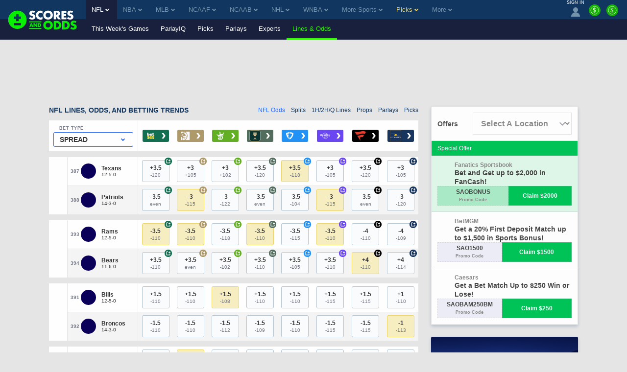

--- FILE ---
content_type: text/html;charset=UTF-8
request_url: https://www.scoresandodds.com/nfl/odds
body_size: 33009
content:
<!DOCTYPE html> <html lang="en"> <head> <title>NFL Odds, Spreads, and Betting Lines</title> <link rel="shortcut icon" href="https://bctn-sao.s3.amazonaws.com/img/favicon.png?v=83563ea" /> <link rel="apple-touch-icon" href="https://bctn-sao.s3.amazonaws.com/img/apple-touch.png?v=83563ea" /> <link rel="stylesheet" href="https://bam-static.actionnetwork.com/0.0.2/bam-scripts/bam-scripts.css" /> <link rel="canonical" href="https://www.scoresandodds.com/nfl/odds?week=2025-post-2" /> <meta name="description" content="Get NFL odds and betting lines. Compare and find the best NFL spread for your next bets." /> <meta name="viewport" content="initial-scale=1.0, width=device-width, maximum-scale=5.0" /> <meta name="mobile-web-app-capable" content="yes" /> <meta name="twitter:card" content="summary_large_image" /> <meta name="twitter:site" content="@ScoresOdds" /> <meta name="twitter:title" content="NFL Odds, Spreads, and Betting Lines" /> <meta name="twitter:description" content="Get NFL odds and betting lines. Compare and find the best NFL spread for your next bets." /> <meta name="twitter:image" content="https://bctn-sao.s3.amazonaws.com/img/sao-logo-bw.svg?v=83563ea" /> <meta property="og:title" content="NFL Odds, Spreads, and Betting Lines" /> <meta property="og:url" content="/nfl/odds?week=2025-post-2" /> <meta property="og:type" content="website" /> <meta property="og:image" content="https://bctn-sao.s3.amazonaws.com/img/sao-logo-bw.svg?v=83563ea" /> <style>@charset "UTF-8";body{color:#333;font-family:Verdana,Geneva,sans-serif;font-size:13px;background-color:#e5e5e5;overflow-x:hidden;margin:0;padding:0}@media print{body{background-color:#fff}}a{color:#113660}a:hover{color:#2064fa}a.fragment:hover{color:#113660}a.highlight{color:#2064fa}a.highlight:hover{color:#054ae2}h1[data-role="openable"],h1[data-role="linkable"],h2[data-role="openable"],h2[data-role="linkable"],span[data-role="openable"],span[data-role="linkable"],th[data-role="openable"],th[data-role="linkable"],td[data-role="openable"],td[data-role="linkable"],a[data-role="openable"],a[data-role="linkable"]{cursor:pointer}h1[data-abbr]:before,h2[data-abbr]:before,span[data-abbr]:before,th[data-abbr]:before,td[data-abbr]:before,a[data-abbr]:before{color:inherit;content:attr(data-abbr)}h1[data-abbr]>span,h2[data-abbr]>span,span[data-abbr]>span,th[data-abbr]>span,td[data-abbr]>span,a[data-abbr]>span{display:none}@media screen and (min-width:768px){h1[data-abbr]:before,h2[data-abbr]:before,span[data-abbr]:before,th[data-abbr]:before,td[data-abbr]:before,a[data-abbr]:before{display:none}h1[data-abbr]>span,h2[data-abbr]>span,span[data-abbr]>span,th[data-abbr]>span,td[data-abbr]>span,a[data-abbr]>span{display:initial}}h1.large,h2.large,span.large,th.large,td.large,a.large{font-size:14px}h1.small,h2.small,span.small,th.small,td.small,a.small{font-size:10px}h1.micro,h2.micro,span.micro,th.micro,td.micro,a.micro{font-size:8px}h1.italic,h2.italic,span.italic,th.italic,td.italic,a.italic{font-style:italic}h1.caps,h2.caps,span.caps,th.caps,td.caps,a.caps{text-transform:uppercase}h1.bold,h2.bold,span.bold,th.bold,td.bold,a.bold{font-weight:bold}h1.normal,h2.normal,span.normal,th.normal,td.normal,a.normal{font-weight:normal}h1.muted,h2.muted,span.muted,th.muted,td.muted,a.muted{color:#747887}h1.gray,h2.gray,span.gray,th.gray,td.gray,a.gray{color:#aeaeae}h1.accent,h2.accent,span.accent,th.accent,td.accent,a.accent{color:#7494ab}h1.electric,h2.electric,span.electric,th.electric,td.electric,a.electric{color:#30f900}h1.highlight,h2.highlight,span.highlight,th.highlight,td.highlight,a.highlight{color:#2064fa}h1.purple,h2.purple,span.purple,th.purple,td.purple,a.purple{color:#8a268a}h1.green,h2.green,span.green,th.green,td.green,a.green{color:#17b106}h1.red,h2.red,span.red,th.red,td.red,a.red{color:#e45254}h1.right,h2.right,span.right,th.right,td.right,a.right{float:right}h1.left,h2.left,span.left,th.left,td.left,a.left{float:left}h1.nowrap,h2.nowrap,span.nowrap,th.nowrap,td.nowrap,a.nowrap{white-space:nowrap}h1.max,h2.max,span.max,th.max,td.max,a.max{width:100%;box-sizing:border-box}div.flex{display:flex;align-items:center;gap:6px}div.flex.center{justify-content:center}input[type="text"],input[type="textarea"],input[type="submit"]{-webkit-appearance:none;-webkit-border-radius:0}ul{list-style:none;padding:0;margin:0}i{border:solid;border-width:0 2px 2px 0;display:inline-block;padding:2px;margin:0 5px}i.right{transform:rotate(-45deg)}i.left{transform:rotate(135deg)}i.up{transform:rotate(-135deg);margin-top:2px}i.down{transform:rotate(45deg);margin-bottom:2px}i.info{border:0;border-radius:12px;background-color:#2064fa;color:#fefefe;padding:3px 7px;text-transform:lowercase;font-size:10px;font-style:normal}polygon.white,path.white,circle.white{fill:#fefefe}polygon.accent,path.accent,circle.accent{fill:#7494ab}polygon.secondary,path.secondary,circle.secondary{fill:#113660}polygon.primary,path.primary,circle.primary{fill:#19203d}polygon.highlight,path.highlight,circle.highlight{fill:#2064fa}polygon.green,path.green,circle.green{fill:#17b106}.mobile{display:block}@media screen and (min-width:768px){.mobile{display:none}}td.mobile,th.mobile{display:table-cell}@media screen and (min-width:768px){td.mobile,th.mobile{display:none}}.tablet{display:none}@media screen and (min-width:768px){.tablet{display:block}}td.tablet,th.tablet{display:none}@media screen and (min-width:768px){td.tablet,th.tablet{display:table-cell}}.desktop{display:none}@media screen and (min-width:1094px){.desktop{display:block}}.hidden{display:none}@media print{.screen{display:none}}.notification{display:none;align-items:center;border:1px solid #2064fa;background-color:#e8effe;margin:12px 0}.notification.active{display:flex}.notification.active:before{content:"\26A0";font-size:2.5em;color:#2064fa;padding:0 6px}.notification>p{padding:0 12px}.icon{width:18px}.tooltip.min>span{min-width:initial}.tooltip>span{max-width:300px;white-space:initial;display:none;min-width:130px;font-weight:normal}.tooltip:hover>span{display:block;position:absolute;color:#113660;background-color:#e5e5e5;border:1px solid #aeaeae;border-radius:3px;text-align:left;padding:6px;z-index:100}[data-role="video"]{background-color:#000;overflow:hidden;cursor:pointer;margin:auto;position:relative;display:block}[data-role="video"]>img{display:block;width:100%;height:auto;opacity:.7;transition:opacity .5s cubic-bezier(0.4,0,1,1)}[data-role="video"]>img.fadeout{opacity:0}[data-role="video"]>button{width:68px;height:48px;cursor:pointer;outline:0;border:0;background-color:transparent;background-color:#212121;transition:background-color .1s cubic-bezier(0.4,0,1,1),opacity .1s cubic-bezier(0.4,0,1,1);box-shadow:0 0 30px rgba(0,0,0,0.6);z-index:1;opacity:.8;border-radius:6px;top:50%;left:50%;transform:translate3d(-50%,-50%,0);position:absolute}[data-role="video"]>button:before{content:'';border-style:solid;border-width:10px 0 10px 18px;border-color:transparent transparent transparent #fff;top:50%;left:50%;transform:translate3d(-50%,-50%,0);position:absolute}[data-role="video"]:hover>button{background-color:#f00;opacity:1}[data-role="video"]>iframe{height:100%;width:100%;position:absolute;top:0;left:0}table{font-size:12px;font-family:Helvetica,Arial,sans-serif;background-color:#fefefe;border:0;border-spacing:0;border-collapse:separate;position:relative;width:100%}table.matte{background-color:#e5e5e5}table.matte>tbody>tr:nth-child(odd)>th,table.matte>tbody tr:nth-child(even)>th,table.matte>thead>tr:nth-child(odd)>th,table.matte>thead tr:nth-child(even)>th{box-shadow:0 3px 6px rgba(0,44,95,0.2)}table.matte>tbody>tr:nth-child(odd)>th,table.matte>tbody>tr:nth-child(odd)>td,table.matte>tbody tr:nth-child(even)>th,table.matte>tbody tr:nth-child(even)>td,table.matte>thead>tr:nth-child(odd)>th,table.matte>thead>tr:nth-child(odd)>td,table.matte>thead tr:nth-child(even)>th,table.matte>thead tr:nth-child(even)>td{background-color:#e5e5e5}table.sticky{position:sticky;left:0}table>thead>tr>th{color:#aeaeae;background-color:#fefefe;border-top:solid 1px #e5e5e5;padding:12px;text-transform:uppercase;white-space:nowrap;text-align:center}table>thead>tr>th.left{text-align:left}table>thead>tr>th.right{text-align:right}table>thead>tr>th:first-child{text-align:left}table>thead>tr>th:first-child.center{text-align:center}table>thead>tr>th:first-child.right{text-align:right}table>thead>tr:first-child>th{color:#333}table>thead>tr:first-child>th.muted{color:#aeaeae}table>thead>tr:last-child>th{border-top:solid 1px #e5e5e5;border-bottom:solid 1px #e5e5e5}table>tbody>tr>th,table>tbody>tr>td{padding:12px;text-align:center;white-space:nowrap}table>tbody>tr>th.win,table>tbody>tr>th.loss,table>tbody>tr>th.push,table>tbody>tr>td.win,table>tbody>tr>td.loss,table>tbody>tr>td.push{font-size:12px;font-weight:bold}table>tbody>tr>th.wrap,table>tbody>tr>td.wrap{white-space:normal}table>tbody>tr>th.bold,table>tbody>tr>td.bold{font-weight:bold}table>tbody>tr>th.main,table>tbody>tr>td.main{width:100%}table>tbody>tr>th.accent,table>tbody>tr>td.accent{color:#7494ab}table>tbody>tr>th.highlight,table>tbody>tr>td.highlight{color:#2064fa}table>tbody>tr>th.muted,table>tbody>tr>td.muted{color:#747887}table>tbody>tr>th.win,table>tbody>tr>td.win{color:#2064fa}table>tbody>tr>th.loss,table>tbody>tr>td.loss{color:#aeaeae}table>tbody>tr>th.push,table>tbody>tr>td.push{color:#747887}table>tbody>tr>th.left,table>tbody>tr>td.left{text-align:left}table>tbody>tr>th.right,table>tbody>tr>td.right{text-align:right}table>tbody>tr>th.shrink,table>tbody>tr>td.shrink{font-size:10px;line-height:15px}@media screen and (min-width:768px){table>tbody>tr>th.shrink,table>tbody>tr>td.shrink{font-size:inherit}}table>tbody>tr>th.team,table>tbody>tr>td.team{white-space:nowrap;padding:6px 0}@media screen and (min-width:768px){table>tbody>tr>th.team,table>tbody>tr>td.team{padding:6px 12px}}table>tbody>tr>th:first-child,table>tbody>tr>td:first-child{text-align:left}table>tbody>tr>th:first-child.center,table>tbody>tr>td:first-child.center{text-align:center}table>tbody>tr>th:first-child.right,table>tbody>tr>td:first-child.right{text-align:right}table>tbody>tr>th>img,table>tbody>tr>td>img{vertical-align:middle}table>tbody>tr>th>span.bold,table>tbody>tr>td>span.bold{font-weight:bold}table>tbody>tr>th>span.muted,table>tbody>tr>td>span.muted{color:#aeaeae}.module-body table>tbody>tr>th:nth-child(even),.module-body table>tbody>tr>td:nth-child(even){white-space:normal}table>tbody>tr:nth-child(odd)>th,table>tbody>tr:nth-child(odd)>td{background-color:#fefefe}table>tbody>tr:nth-child(even)>th,table>tbody>tr:nth-child(even)>td{background-color:#f4f4f4}table.main{font-size:13px;margin-bottom:24px}table.main>tbody>tr>th,table.main>tbody>tr>td{padding:12px}@media screen and (max-width:768px){table.mobile-grid{display:block}table.mobile-grid>thead{display:block}table.mobile-grid>thead>tr{display:grid;grid-template-columns:20% 1fr auto auto}table.mobile-grid>tbody{display:block}table.mobile-grid>tbody>tr>td:first-child>input{width:100%}}@media screen and (max-width:577px){table.mobile-grid>thead>tr{grid-template-columns:auto}table.mobile-grid>thead>tr>.desktop{display:none}table.mobile-grid>tbody>tr{display:grid;grid-template-rows:0fr 1fr;grid-template-columns:1fr auto}table.mobile-grid>tbody>tr>td:nth-child(2){grid-row-start:2;grid-column:1 / 4;box-sizing:border-box}table.mobile-grid>tbody>tr.hidden{display:none}}@media screen and (min-width:577px) and (max-width:768px){table.mobile-grid>thead>tr>th>input{max-width:100px}table.mobile-grid>tbody>tr>td:first-child{width:20%}}table.bordered{border-bottom:solid 1px #e5e5e5}.segmented>tbody>tr>th,.segmented>tbody>tr>td,.segmented>thead>tr>th,.segmented>thead>tr>td{padding:0;border-right:solid 1px #e5e5e5}.segmented>tbody>tr>th.drawer,.segmented>tbody>tr>td.drawer,.segmented>thead>tr>th.drawer,.segmented>thead>tr>td.drawer{display:none}.segmented>tbody>tr>th.drawer.active,.segmented>tbody>tr>td.drawer.active,.segmented>thead>tr>th.drawer.active,.segmented>thead>tr>td.drawer.active{display:table-cell}@media screen and (min-width:768px){.segmented>tbody>tr>th.drawer,.segmented>tbody>tr>td.drawer,.segmented>thead>tr>th.drawer,.segmented>thead>tr>td.drawer{display:table-cell;vertical-align:baseline}.segmented>tbody>tr>th.drawer.tablet,.segmented>tbody>tr>td.drawer.tablet,.segmented>thead>tr>th.drawer.tablet,.segmented>thead>tr>td.drawer.tablet{display:none}}th[data-field]{cursor:pointer}th[data-field]>span.sorter{display:inline-flex;flex-flow:column wrap;position:absolute}th[data-field]>span.sorter>i.down{color:#aeaeae;margin-bottom:-1px}th[data-field]>span.sorter>i.up{color:#aeaeae;margin-top:-1px}th[data-field].active>span.sorter>i.down{color:#aeaeae}th[data-field].active>span.sorter>i.up{color:#333}th[data-field][data-desc="true"].active>span.sorter>i.down{color:#aeaeae}th[data-field][data-desc="true"].active>span.sorter>i.up{color:#333}th[data-field][data-desc="false"].active>span.sorter>i.down{color:#333}th[data-field][data-desc="false"].active>span.sorter>i.up{color:#aeaeae}small{display:block;color:#747887;font-size:10px;font-weight:normal}.scroll{overflow-x:auto;overflow-y:auto;-webkit-transform:translateZ(0)}.scroll.horiz{overflow-x:scroll;overflow-y:visible;-webkit-overflow-scrolling:touch}.scroll.vert{overflow-x:visible;overflow-y:scroll;-webkit-overflow-scrolling:touch}.scroll.short{min-height:350px}.scroll.half{min-height:180px}.scroll.betslip{max-height:300px}.scroll.truncated{max-height:800px}.scroll>div[data-role="chassis"]{padding:0;position:sticky;left:0}@media screen and (min-width:768px){.scroll>div[data-role="chassis"]{padding:24px}}.frozen>table>thead>tr>th:first-child,.frozen>table>thead>tr>td:first-child,.frozen>table>tbody>tr>th:first-child,.frozen>table>tbody>tr>td:first-child{position:sticky;position:-webkit-sticky;left:0;z-index:50}.fixed>div>table{margin:0}.fixed>div>table>thead>tr>th{position:sticky;position:-webkit-sticky;top:0;z-index:50}.fixed>div>table>thead>tr>th:first-child{z-index:60;width:18%}.fixed.small{height:320px}.fixed.med{height:410px}.button{display:inline-block;color:#fefefe;text-decoration:none;background-color:#7494ab;justify-content:space-between;text-align:center;border-radius:3px;border:0;padding:12px;cursor:pointer;outline:0}.button:focus,.button:hover{color:#fefefe;background-color:#597b93}.button.nopad{padding:0}.button.disabled{cursor:default;background-color:#aeaeae}.button.disabled:hover{background-color:#aeaeae}.button.highlight{background-color:#2064fa;color:#fefefe}.button.highlight:hover{background-color:#054ae2;color:#fefefe}.button.electric{background-color:#30f900;color:#333}.button.electric:hover{background-color:#26c600;color:#333}.button.lightblue{background-color:#c1cdff;color:#fefefe}.button.lightblue:hover{background-color:#8ea4ff;color:#fefefe}.button.green{background-color:#17b106;color:#fefefe}.button.green:hover{background-color:#149d05;color:#fefefe}.button.active>i.down{transform:rotate(-135deg);margin-bottom:0;margin-top:2px}.button.yellow{background-color:#ead566;color:#333}.button.yellow:hover{background-color:#e8d054;color:#333}.button.black{background-color:#3d3d3d;color:#fefefe}.button.black:hover{background-color:#333;color:#fefefe}.button.clear{background-color:transparent;border:1px solid #17b106;color:#333}.button.clear:hover{background-color:transparent;border:1px solid #2064fa;color:#333}.button.white{background-color:#fefefe;border:1px solid #17b106;color:#333}.button.white:hover{background-color:#fefefe;color:#333}.button.pink{background-color:#ff1580;color:#fefefe}.button.pink:hover{background-color:#e10067;color:#fefefe}.button.cta{text-transform:uppercase;white-space:nowrap}.button.purchase{font-size:16px;padding:18px 32px;font-weight:bold}.button-label{display:inline-block}.button-img{display:inline-flex;flex-flow:row nowrap;padding-left:12px}.button-img>img{display:inline-block;border:1px solid #e45254;border-radius:50%;width:18px;height:18px}.button-img>img:last-of-type{margin-right:0}.button-badge{display:block;box-sizing:border-box;position:absolute;color:white;bottom:16px;right:-8px}.button-badge.corner{position:relative;bottom:24px;left:-20px}.button-count{position:absolute;padding:3px 6px;font-size:10px;margin-left:3px;border:1px solid #b41c1e;border-radius:12px;background-color:#e45254;color:#fefefe}.button-count>svg>path{fill:#fefefe}.button-count.matte{background-color:#e5e5e5;border:1px solid #ccc;color:#333}.button-count.matte>svg>path{fill:#555}.button-count.inline{position:static;line-height:18px;width:18px;height:18px;font-size:10px;padding:0}.selector{display:flex;position:relative;font-size:12px;font-weight:400}.selector>a,.selector>span{display:flex;flex-flow:row nowrap;justify-content:space-between;cursor:pointer;position:relative;align-items:center;color:#333;padding:6px 12px;text-decoration:none;box-sizing:border-box;background:#fefefe;border:solid 1px #c3d1db;border-radius:3px;width:100%}.selector.picks{width:20%;margin-left:12px}.selector.picks>span{color:#fefefe;background-color:#e45254;justify-content:center;white-space:nowrap}@media screen and (min-width:768px){.selector.picks{width:100px;margin-left:12px}}@media screen and (min-width:768px){.selector{font-size:14px}}input{display:inline-block;text-align:start;cursor:text;font-family:Verdana,Geneva,sans-serif;border:0;background-color:#fefefe;padding:0 3px}input:focus{outline:0}.input-container{display:flex;align-items:center;box-sizing:border-box;white-space:nowrap;background-color:#fefefe;border-radius:3px;position:relative;margin-bottom:24px}.input-container>svg{padding:6px;height:16px}.input-search{border-radius:3px;width:100%;height:32px}.input-results{position:absolute;top:30px;width:100%}.list{list-style:none;padding:0;margin:0}.list.cancel{display:none}.list.cancel.active{display:block;margin-left:24px}.list-item{background-color:#fefefe;padding:0}.list-item:nth-child(even){background-color:#f4f4f4}.list-item>a,.list-item>span{display:inline-flex;padding:12px 0 12px 12px}.list-item>a:last-child,.list-item>span:last-child{padding:12px}.nav{display:flex;list-style:none;flex-flow:row nowrap}.nav.pill{background-color:#fefefe;border-radius:3px;max-height:30px;align-items:center;margin-bottom:12px}.nav.pbp{background-color:#e5e5e5}.nav.border{border:1px solid #e5e5e5;background-color:#e5e5e5}.nav.center{justify-content:center}.nav.dark{background-color:#474d64;border-radius:6px;margin-top:32px;padding:3px}@media screen and (min-width:636px){.nav.dark{display:none}}.nav-item>a,.nav-item>span{display:inline-block;box-sizing:border-box;text-decoration:none;border-bottom:solid 3px transparent;padding:12px;width:100%}.nav-item>a.tooltip,.nav-item>span.tooltip{padding:6px}.nav-item.tab{display:block;flex:1;color:#fefefe;font-family:Helvetica,Arial,sans-serif;font-size:12px;text-align:center;background-color:#7494ab;border-left:2px solid #e5e5e5}.nav-item.tab:first-child{border-left:none}.nav-item.tab>a,.nav-item.tab>span{display:flex;width:100%;height:100%;border-bottom:0;justify-content:center;align-items:center}.nav-item.tab>a.active,.nav-item.tab>span.active{font-weight:bold;color:#333;background-color:#fefefe;border-bottom:0}.nav-item.tab>a.active.highlight,.nav-item.tab>span.active.highlight{color:#2064fa}.nav-item.tab.clear{color:#555;background-color:#f4f4f4}.nav-item.tab.clear>a,.nav-item.tab.clear>span{background-color:#f4f4f4;border-bottom:0}.nav-item.tab.clear>a.active,.nav-item.tab.clear>span.active{background-color:#fefefe;border-bottom:0}.nav-item.active>a,.nav-item.active>span{color:#2064fa;border-bottom:solid 3px #30f900}.nav-item:hover>a,.nav-item:hover>span{border-bottom:solid 3px #30f900}.nav-item:hover.disabled>a,.nav-item:hover.disabled>span{border-bottom:solid 3px transparent}.nav-item:hover.tab{background-color:#597b93}.nav-item:hover.tab>a,.nav-item:hover.tab>span{border-bottom:0}.nav-item:hover.tab.clear>a,.nav-item:hover.tab.clear>span{background-color:#eaeaea}.nav-item:hover.tab.clear>a.active,.nav-item:hover.tab.clear>span.active{background-color:#fefefe}.nav-item.button{display:block;color:#333;background-color:#fefefe;margin-right:12px;white-space:nowrap}.nav-item.button>a{display:flex;flex-direction:column;padding:0}.nav-item.button>a>span{font-size:9px;margin-top:3px}.nav-item.button:last-of-type{margin-right:none}.nav-item.button.active{color:#fefefe;background-color:#333}.nav-item.button.active>a{color:#fefefe;border-bottom:0}.nav-item.button.disabled{color:#333;background-color:#aeaeae}.nav-item.button.disabled>a{color:#333}.nav-item.label{display:block;font-size:10px;font-weight:bold;color:#747887;padding:12px;margin-right:12px;white-space:nowrap;background-color:#e5e5e5;box-shadow:0 3px 6px rgba(0,44,95,0.2);text-transform:uppercase}.nav-item.pill{display:block;flex:1;color:#333;font-family:Helvetica,Arial,sans-serif;font-size:12px;text-align:center;position:relative}.nav-item.pill.divided{border-right:solid 1px #c3d1db}.nav-item.pill.divided:last-of-type{border-right:0}.nav-item.pill>a,.nav-item.pill>span{border-bottom:0}.nav-item.pill>a.active,.nav-item.pill>span.active{color:#fefefe;background-color:#2064fa;border-radius:3px;width:100%;max-width:380px;box-shadow:0 3px 6px rgba(0,44,95,0.2)}.nav-item.pill>a.inactive,.nav-item.pill>span.inactive{color:#aeaeae;border-radius:3px;width:100%}.nav-item.pill.dark{background-color:#474d64;color:#aeaeae;text-transform:capitalize}.nav-item.pill.dark>span.active{background-color:#fefefe;color:#2064fa}.nav-select{margin:12px}.nav-select.small{width:100px}span.pill{color:#fefefe;padding:6px;border-radius:3px}span.pill.white{background-color:#fefefe}span.pill.matte{background-color:#e5e5e5}span.pill.green{background-color:#17b106}span.pill.yellow{background-color:#ead566}span.pill.orange{background-color:#f98c13}span.pill.red{background-color:#e45254;color:#fefefe}span.pill.small{font-size:6px}.frozen>.nav>.nav-item:first-child{position:sticky;position:-webkit-sticky;left:0;z-index:50;box-shadow:0 3px 6px rgba(0,44,95,0.2)}.menu{display:none;position:absolute;top:100%;min-width:100%;list-style:none;outline:0;max-height:250px;overflow-y:auto;margin:0;padding:0;border-radius:0 0 3px 3px;box-shadow:0 3px 6px rgba(0,44,95,0.2);z-index:1000}.menu.active{display:block}.menu.accent{border:1px solid #2064fa;border-top:0;min-width:97%;margin-top:-3px}.menu.accordion\@mobile{position:initial;box-shadow:none}@media screen and (min-width:768px){.menu.accordion\@mobile{position:absolute}}.menu.right{right:0}.menu.left{left:0}.picks .menu{max-height:275px}.menu-item{background-color:#fefefe;border-bottom:solid 1px #e5e5e5}.menu-item>a,.menu-item>span{display:inline-block;box-sizing:border-box;text-decoration:none;border-left:solid 3px transparent;padding:16px;width:100%;cursor:pointer}.menu-item>a.active,.menu-item>span.active{border-left:solid 3px #2064fa}.menu-item.active{background-color:#84a9fc}.menu-item.active>a,.menu-item.active>span{border-left:solid 3px #2064fa}.menu-item:hover{background-color:#f2f6ff}.menu-item:hover>a,.menu-item:hover>span{border-left:solid 3px #2064fa}@media screen and (min-width:1094px){.menu-item>a,.menu-item>span{padding:12px}}.container{display:block;box-sizing:border-box;width:100%;margin:0 0 24px;padding:0}.container.drawer{display:none}.container.drawer.active{display:block}.container-header{display:flex;flex-flow:row wrap;justify-content:space-between}.container-header>h1,.container-header>h2{color:#113660;font-family:Verdana,Geneva,sans-serif;font-weight:bold;font-size:14px;text-transform:uppercase;margin:auto 12px 12px;padding:0}@media screen and (min-width:1094px){.container-header>h1,.container-header>h2{margin:auto 0 12px}}@media print{.container-header{display:block;position:relative;page-break-inside:avoid}.container-header:after{content:"";display:block;height:100px;margin-bottom:-100px}.container-header>h1,.container-header>h2{margin:32px 0 12px}}.container-header.tablet{display:none}@media screen and (min-width:768px){.container-header.tablet{display:flex}}.container-header.nav{display:flex;font-family:Helvetica,Arial,sans-serif;font-size:12px;line-height:1.4;margin:0;padding:0 0 12px 12px}@media screen and (min-width:768px){.container-header.nav{padding:0 0 12px 0}}@media print{.container-header.nav{display:none}}.container-header.nav-item>a,.container-header.nav-item>span{border-bottom:0;padding:0 6px;white-space:nowrap}.container-header.nav-item:last-child>a,.container-header.nav-item:last-child>span{padding:0 0 0 6px}@media screen and (max-width:768px){.container-header.nav-item:last-child>a,.container-header.nav-item:last-child>span{padding:0 6px}}.container-header.nav-item.active>a,.container-header.nav-item.active>span,.container-header.nav-item:hover>a,.container-header.nav-item:hover>span{border-bottom:0}.container-header>div{margin-bottom:12px}.container-body.scroll{overflow:scroll}.container-body>p{padding:0 12px 12px;margin:0}.container-body>p:last-child{padding:0 12px}@media screen and (min-width:768px){.container-body>p{padding:0 0 12px}.container-body>p:last-child{padding:0}}.container-body.flex{display:flex;flex-wrap:wrap;padding-bottom:12px}.container-body.columns{display:flex;flex-flow:row wrap;justify-content:space-between}@media screen and (min-width:768px){.container-body.columns>div{width:calc(50% - 6px)}}.container-body.grid{display:grid;grid-template-columns:repeat(auto-fill,minmax(300px,1fr));column-gap:24px}.container-body.grid.premium{row-gap:24px}.container-body.grid.count-2{grid-template-columns:repeat(auto-fill,minmax(400px,1fr))}.container-body.teaser{max-height:220px;overflow:hidden;-webkit-mask:linear-gradient(black 50%,transparent)}.module{display:block;box-sizing:border-box;color:#555;background-color:#fefefe;border-radius:3px;box-shadow:0 3px 6px rgba(0,44,95,0.2);margin:0 0 24px;padding:0}.module.matte{background-color:#e5e5e5}.module.drawer{display:none;border-radius:0;margin:0}.module.drawer.active{display:block}.module.drawer .steps-header-closer{display:inline}.module.flat{border-radius:0}.module.noshadow{box-shadow:none;background-color:#e5e5e5}.module.rollup{box-shadow:0 -3px 6px rgba(0,44,95,0.2)}.module.spot{display:flex;flex-flow:column nowrap;justify-content:center;align-items:center;background-size:cover}.module.mobile{display:block}@media screen and (min-width:768px){.module.mobile{display:none}}.module.desktop{display:none}@media screen and (min-width:768px){.module.desktop{display:block}}@media print{.module.screen{display:none}}.module.side-fixed{display:none;position:fixed;top:0;right:0;width:375px;height:100%;z-index:9999;box-shadow:0 0 10px rgba(0,44,95,0.9)}@media screen and (max-width:768px){.module.side-fixed{top:initial;right:initial;bottom:0;width:100%;height:initial;margin-bottom:0}}.module.side-fixed.active{display:block}.module.bottom-fixed{display:none;position:fixed;bottom:0;width:100%;z-index:9999;box-shadow:0 0 10px rgba(0,44,95,0.9)}.module-header,.module-footer{position:sticky;left:0;display:flex;flex-flow:row nowrap;align-items:center}.module-header>h1,.module-header>h2,.module-header>h3,.module-header>img,.module-header>span,.module-footer>h1,.module-footer>h2,.module-footer>h3,.module-footer>img,.module-footer>span{padding:12px 6px}.module-header>h1:first-child,.module-header>h2:first-child,.module-header>h3:first-child,.module-header>img:first-child,.module-header>span:first-child,.module-footer>h1:first-child,.module-footer>h2:first-child,.module-footer>h3:first-child,.module-footer>img:first-child,.module-footer>span:first-child{padding-left:12px}.module-header.justified,.module-footer.justified{justify-content:space-between}.module-header.subheading,.module-header.subparagraph,.module-footer.subheading,.module-footer.subparagraph{flex-flow:column nowrap;align-items:flex-start;justify-content:left;width:100%}.module-header.subheading.hidden,.module-header.subparagraph.hidden,.module-footer.subheading.hidden,.module-footer.subparagraph.hidden{display:none;align-items:center}.module-header.subheading.hidden>span,.module-header.subparagraph.hidden>span,.module-footer.subheading.hidden>span,.module-footer.subparagraph.hidden>span{font-weight:bold;padding:12px 0 0}.module-header.subheading.hidden>a,.module-header.subparagraph.hidden>a,.module-footer.subheading.hidden>a,.module-footer.subparagraph.hidden>a{margin:6px 12px 12px 12px}.module-header.subheading>h1,.module-header.subheading>h2,.module-header.subheading>h3,.module-header.subparagraph>h1,.module-header.subparagraph>h2,.module-header.subparagraph>h3,.module-footer.subheading>h1,.module-footer.subheading>h2,.module-footer.subheading>h3,.module-footer.subparagraph>h1,.module-footer.subparagraph>h2,.module-footer.subparagraph>h3{padding:12px 12px 0 12px}.module-header.subheading>p,.module-header.subparagraph>p,.module-footer.subheading>p,.module-footer.subparagraph>p{padding:0 12px}.module-header.subheading>span,.module-header.subparagraph>span,.module-footer.subheading>span,.module-footer.subparagraph>span{color:#333;font-size:12px;font-weight:normal;padding:0 12px 12px}.module-header.subparagraph>span,.module-footer.subparagraph>span{padding:12px}.module-header>a.button,.module-header button,.module-footer>a.button,.module-footer button{margin:12px}.module-header>a.button.wide,.module-header button.wide,.module-footer>a.button.wide,.module-footer button.wide{width:100%}.module-header>h1,.module-header>h2,.module-header>h3,.module-header>span,.module-footer>h1,.module-footer>h2,.module-footer>h3,.module-footer>span{color:#113660;font-family:Verdana,Geneva,sans-serif;font-size:14px;font-weight:bold;margin:0}.module-header>img,.module-footer>img{width:18px}.module-header.accent,.module-footer.accent{background-color:#b4c5d1}.module-header.meta,.module-footer.meta{background-color:#e5e5e5;justify-content:start}.module-header.main>h2,.module-footer.main>h2{font-family:Helvetica,Arial,sans-serif;font-size:20px;text-transform:uppercase}.module-header.nav,.module-footer.nav{display:none;font-family:Helvetica,Arial,sans-serif;font-size:12px;line-height:1.4;margin:0}@media screen and (min-width:768px){.module-header.nav,.module-footer.nav{display:flex}}.module-header.nav-item>a,.module-header.nav-item>span,.module-footer.nav-item>a,.module-footer.nav-item>span{border-bottom:0;padding:0 6px}.module-header.nav-item:last-child>a,.module-header.nav-item:last-child>span,.module-footer.nav-item:last-child>a,.module-footer.nav-item:last-child>span{padding:0 0 0 6px}.module-header.nav-item.active>a,.module-header.nav-item.active>span,.module-header.nav-item:hover>a,.module-header.nav-item:hover>span,.module-footer.nav-item.active>a,.module-footer.nav-item.active>span,.module-footer.nav-item:hover>a,.module-footer.nav-item:hover>span{border-bottom:0}.module-header.spot>div,.module-footer.spot>div{margin-top:24px}.module-header.spot>div>img,.module-footer.spot>div>img{width:100px}.module-header.spot.secondary>div>img,.module-header.spot.tertiary>div>img,.module-footer.spot.secondary>div>img,.module-footer.spot.tertiary>div>img{height:40px;width:100%}.module-header.spot.tertiary>div,.module-footer.spot.tertiary>div{margin:24px 0}.module-header.divided{border-top:solid 1px #e5e5e5;border-bottom:solid 1px #e5e5e5}.module-footer.divided{border-top:solid 1px #e5e5e5}.module-body>p{padding:12px;margin:0}.module-body.blank-slate{text-align:center;padding:20px}.module-body.blank-slate>ul.nav{justify-content:center}.module-body.blank-slate>ul.nav>li.nav-item>a,.module-body.blank-slate>ul.nav>li.nav-item>span{padding:12px 12px 0}.module-body.blank-slate>ul.nav>li.nav-item>a:hover,.module-body.blank-slate>ul.nav>li.nav-item>span:hover{text-decoration:none}.module-body.emphasized{border-left:solid 6px #2064fa}.module-body.author{display:flex;justify-content:flex-start;padding:12px}@media screen and (min-width:768px){.module-body.author{align-items:center}}.module-body.spot{text-align:center;margin:0 24px}.module-body.spot>h2{color:#2064fa;font-size:20px;margin:12px}.module-body.spot>span{color:#fefefe;font-family:Helvetica,Arial,sans-serif;font-weight:bold;font-size:22px}.module-body.spot.secondary>h2{color:#fefefe;margin-bottom:0}.module-body.spot.secondary>span{font-size:14px;font-weight:normal}.module-body.spot.secondary>div>a{height:32px;font-size:14px}.module-body.spot.tertiary>div>img{width:275px;margin:24px 0}.module-body.spot.tertiary>h2{color:#fefefe;font-size:18px;text-transform:uppercase}.module-body.spot.tertiary>ul{color:#c1cdff;text-align:left;width:215px;margin:3px auto 24px}.module-body.spot.tertiary>ul>li{color:#fefefe;font-size:14px;margin-bottom:6px}.module-body.spot.tertiary>ul>li:before{content:"\2022";color:#c1cdff;display:inline-block;width:1em;margin-left:-1em}.module-body.spot.tertiary>div>a{height:32px;font-size:12px}.module-body.welcome>ul{list-style:disc;list-style-position:inside;margin:12px}.module-body.welcome>ul>li{padding:6px 0}.module-body.welcome>h4{color:#113660;padding-left:12px}[data-role="cookie"]{display:none}.cookie{background:#19203d;color:#fefefe;box-sizing:border-box;position:fixed;bottom:0;left:0;font-family:Verdana,Geneva,sans-serif;font-size:13px;width:100%;height:auto;z-index:9998}.cookie.modal{min-height:100px;background-color:#fefefe;color:#19203d;border:1px solid #aeaeae;border-radius:12px;box-shadow:0 1px 6px #a4a4aa;width:calc(100% - 18px);margin:9px;z-index:9999}.cookie-container{text-align:center;padding:10px}.cookie-container.modal{display:flex;flex-flow:column nowrap;justify-content:space-between;align-items:center;margin:12px;padding:0}.cookie-text{display:inline-flex;align-items:center;justify-content:space-between;width:100%;margin-bottom:12px;padding-top:6px}.cookie-text>img{max-width:50px}.cookie-text>span{font-family:Helvetica,Arial,sans-serif;font-size:1.25rem;font-weight:bold}.cookie-title{display:inline-block;margin-bottom:10px}.cookie-cta{width:100%}.cookie-cta>a{align-items:center;background-color:#17b106;border-radius:4px;color:#fefefe;display:flex;font-size:14px;font-weight:600;height:44px;justify-content:center;text-decoration:none;text-transform:uppercase;text-align:center;width:100%}.cookie-cta>a:hover{background-color:#19203d;color:#fefefe}.cookie-cta.pink>a{background-color:#ff1580}.cookie-btn{display:inline-block;background:#7494ab;color:#fefefe;text-decoration:none;cursor:pointer;border-radius:5px;margin:0 10px;padding:10px}.cookie-close.button{display:inline-block;background:#2064fa;color:#fefefe;text-decoration:none;cursor:pointer;border-radius:5px;margin:0 10px 0 0;padding:10px}.cookie-close.corner{position:relative;bottom:3px}.cookie-close.corner:after{display:inline-block;content:"\00d7";font-size:32px;color:#aeaeae}.pblks{background:#fefefe;margin:0 auto;max-width:1024px;width:100%}.event-table-promo .pblks{white-space:normal}@media print{.event-table-promo .pblks{display:none}}.event-table-promo.banner .pblks{margin-top:0;max-width:1078px}@media screen and (min-width:768px){.event-table-promo.banner .pblks{margin-top:24px}}@media screen and (max-width:1094px){.event-table-promo.spot .pblks,.cards [data-role="chassis"] .pblks{margin:0}}.event-table-promo.blank-slate .event-table-promo.spot .pblks,.event-table-promo.blank-slate .cards [data-role="chassis"] .pblks{margin-bottom:24px}@media screen and (max-width:1094px){.cards>[data-role="chassis"] .pblks{margin:0}}.pblk{border-bottom:solid 1px #e5e5e5;margin:0 auto 3em;width:90%}@media screen and (max-width:768px){.pblk{border:solid 1px #e5e5e5}}.article .pblk{border-radius:3px;box-shadow:0 3px 6px rgba(0,44,95,0.2)}.event-table-promo .pblk{margin:0;width:100%;height:100px}@media print{.event-table-promo .pblk{display:none}}.cards>div.event-table-promo .pblk{overflow:hidden}.event-table-promo.spot .pblk,.cards [data-role="chassis"] .pblk{display:flex;flex-flow:column nowrap;justify-content:space-around;align-items:center;box-sizing:border-box;height:100%;min-height:100px;background-size:cover;background-repeat:no-repeat;border:0}@media screen and (min-width:768px){.event-table-promo.spot .pblk,.cards [data-role="chassis"] .pblk{flex-flow:row nowrap}}@media screen and (max-width:768px){.event-table-promo.spot .pblk,.cards [data-role="chassis"] .pblk{background-position:center}}.event-table-promo.spot.compact .pblk{display:grid;grid-template-rows:auto 1fr;grid-template-columns:35% 1fr 1fr 1fr}@media screen and (min-width:768px){.event-table-promo.spot.compact .pblk{display:flex;flex-flow:row nowrap}}.pblk.background-top\@desktop{background-position:top}.pblk.background-center\@desktop{background-position:center}.pblk.background-bottom\@desktop{background-position:bottom}.event-table-promo.spot.compact.sao .pblk{grid-template-rows:1fr;min-height:50px}@media screen and (min-width:768px){.event-table-promo.spot.compact.sao .pblk{grid-template-rows:auto 1fr;min-height:100px}}.pblk-head{padding:32px 0;position:relative;width:100%;z-index:1}.pblk-head>a{display:block;width:100%}@media screen and (min-width:768px){.pblk-head{padding:21px 0}}.event-table-promo.spot .pblk-head,.cards [data-role="chassis"] .pblk-head{text-align:center;justify-content:center}.event-table-promo.spot .pblk-head>img,.event-table-promo.spot .pblk-head>a>img,.cards [data-role="chassis"] .pblk-head>img,.cards [data-role="chassis"] .pblk-head>a>img{position:relative;height:64px}.article .event-table-promo.spot .pblk-head,.article .cards [data-role="chassis"] .pblk-head{border-top-left-radius:3px;border-top-right-radius:3px;border-bottom-left-radius:0}@media screen and (min-width:768px){.event-table-promo.spot .pblk-head>img,.event-table-promo.spot .pblk-head>a>img,.cards [data-role="chassis"] .pblk-head>img,.cards [data-role="chassis"] .pblk-head>a>img{height:42px;width:100%}.article .event-table-promo.spot .pblk-head,.article .cards [data-role="chassis"] .pblk-head{border-top-right-radius:0;border-bottom-left-radius:3px}}.event-table-promo.spot.compact .pblk-head{grid-column-start:1;grid-column-end:3;justify-self:start;width:100%;height:55px;padding:0}.event-table-promo.spot.compact .pblk-head>img,.event-table-promo.spot.compact .pblk-head>a>img{height:54px;width:120px}.event-table-promo.spot.compact .pblk-head>a{width:120px;margin-left:12px}@media screen and (min-width:768px){.event-table-promo.spot.compact .pblk-head{height:auto;padding:32px 0}.event-table-promo.spot.compact .pblk-head>img,.event-table-promo.spot.compact .pblk-head>a>img{height:42px;width:100%}.event-table-promo.spot.compact .pblk-head>a{width:100%;margin:0}}.event-table-promo.spot.compact.sao .pblk-head{display:none}@media screen and (min-width:768px){.event-table-promo.spot.compact.sao .pblk-head{display:flex}}.pblk-hdr{display:block;box-sizing:border-box;color:#fefefe;text-align:center;text-transform:uppercase;font-family:Helvetica,Arial,sans-serif;font-weight:bold;background:#17b106;padding:3px 0;font-size:13px}@media print{.pblk-hdr{display:none}}.svg-grad{bottom:0;height:100%;left:0;object-fit:cover;position:absolute;right:0;top:0;width:100%;z-index:1}.svg-grad>img{max-width:initial;object-fit:cover}.pblk-hnum{align-items:center;background-color:#fefefe;display:flex;justify-content:center;left:0}.event-table-promo .pblk-hnum{display:none}.n1,.n2,.n3,.num{display:block;font-size:34px;font-style:italic;font-weight:900;text-align:center;text-transform:uppercase;width:100%;line-height:1.5em}.n1{background:linear-gradient(0deg,#e2a300 0,#feda56 100%);-webkit-background-clip:text;-webkit-text-fill-color:rgba(0,0,0,0.0001)}.n2{background:linear-gradient(0deg,#909fa7 0,#cbd6dc 100%);-webkit-background-clip:text;-webkit-text-fill-color:transparent}.n3{background:linear-gradient(0deg,#bd8c6d 0,#fcd8c2 100%);-webkit-background-clip:text;-webkit-text-fill-color:transparent}.num{color:#aaa}.pblk-logo{position:relative;text-align:center;z-index:10;width:100%}.pblk-logo>img{display:inline-block;height:40px;width:90%}@media screen and (min-width:768px){.pblk-logo>img{height:auto}}@media screen and (max-width:768px){.event-table-promo .pblk-logo>img{height:24px}}.pblk-cont{padding:1em 0 0 0}@media screen and (max-width:768px){.pblk-cont{margin-bottom:-24px}}@media screen and (max-width:768px){.event-table-promo .pblk-cont{margin-bottom:0;padding:1em 0 1em 0}}.blk-cont-offer{color:#191919;font-size:22px;line-height:24px;font-weight:600;margin:0 6px 6px}@media screen and (min-width:768px){.blk-cont-offer{margin:0 0 1em}.event-table-promo .blk-cont-offer{margin:auto 1em;min-width:40%}}.blk-cont-offer>a{color:#191919;text-decoration:none}.event-table-promo .blk-cont-offer>a{font-size:.8em}.blk-cont-offer>a>span{color:#1b96ff}.blk-cont-offer>a:hover{color:#191919}.blk-cont-offer>a:hover>span{color:#1b96ff}.event-table-promo.spot .blk-cont-offer,.cards [data-role="chassis"] .blk-cont-offer{text-align:center;margin:12px}.event-table-promo.spot .blk-cont-offer>a,.cards [data-role="chassis"] .blk-cont-offer>a{display:flex;flex-flow:column wrap;font-family:Helvetica,Arial,sans-serif;font-size:24px;text-decoration:none;line-height:32px}.event-table-promo.spot .blk-cont-offer>a>span,.cards [data-role="chassis"] .blk-cont-offer>a>span{font-size:14px;margin:10px auto}.event-table-promo.spot .blk-cont-offer>a>span:last-child,.cards [data-role="chassis"] .blk-cont-offer>a>span:last-child{text-align:left;font-size:12px}.event-table-promo.spot .blk-cont-offer>a>span>ul,.cards [data-role="chassis"] .blk-cont-offer>a>span>ul{display:block}.event-table-promo.spot .blk-cont-offer>a>span>ul>li:before,.cards [data-role="chassis"] .blk-cont-offer>a>span>ul>li:before{content:"\2714\0020";font-size:18px;color:var(--checkmark-color)}@media screen and (min-width:768px){.event-table-promo.spot .blk-cont-offer>a,.cards [data-role="chassis"] .blk-cont-offer>a{line-height:24px;font-size:18px}.event-table-promo.spot .blk-cont-offer>a>span>ul,.cards [data-role="chassis"] .blk-cont-offer>a>span>ul{display:none}}.event-table-promo.spot.compact .blk-cont-offer{grid-column-start:1;grid-column-end:5;margin:0}.event-table-promo.spot.compact .blk-cont-offer>a{font-size:14px;line-height:20px;margin-bottom:6px}.event-table-promo.spot.compact .blk-cont-offer>a>span{font-size:12px;margin:3px auto}.event-table-promo.spot.compact .blk-cont-offer>a>span:last-child{font-size:10px;margin:0 auto}@media screen and (min-width:768px){.event-table-promo.spot.compact .blk-cont-offer{text-align:center;margin:12px}.event-table-promo.spot.compact .blk-cont-offer>a{font-size:18px}.event-table-promo.spot.compact .blk-cont-offer>a>span{font-size:14px;margin:10px auto}.event-table-promo.spot.compact .blk-cont-offer>a>span:last-child{font-size:12px;margin:10px auto}}.event-table-promo.spot.compact.sao .blk-cont-offer{grid-column-end:3;margin-left:12px}.event-table-promo.spot.compact.sao .blk-cont-offer>a{text-align:left}.event-table-promo.spot.compact.sao .blk-cont-offer>a>span{display:none}@media screen and (min-width:768px){.event-table-promo.spot.compact.sao .blk-cont-offer{grid-column-end:5;margin-left:auto}.event-table-promo.spot.compact.sao .blk-cont-offer>a{text-align:center}.event-table-promo.spot.compact.sao .blk-cont-offer>a>span{display:block}}.rev-link{font-size:13px;margin-bottom:1.5em;text-align:center}@media screen and (max-width:768px){.rev-link{display:inline-block;box-sizing:border-box;position:relative;top:4px;border-radius:4px;background-color:rgba(249,140,19,0.1);margin-bottom:0;margin-left:12px;padding:14px;width:44%}}.rev-link>a{color:#f98c13;text-decoration:none}.rev-link>a:hover{color:#d47205}.event-table-promo .rev-link{display:none}.rev-stars{margin-bottom:1em;text-align:center}.event-table-promo .rev-stars{display:none}.rating>.rating-text{display:block;margin-bottom:5px}.stars-cont{position:relative;display:inline-block;color:transparent;font-size:20px;line-height:1;height:23px;width:100px}.stars-cont:before{content:"★★★★★";background:linear-gradient(90deg,#ffbf1b 100%,#cacaca 100% 100%);-webkit-background-clip:text;-webkit-text-fill-color:transparent}.stars0:before{background:linear-gradient(90deg,#ffbf1b 0,#cacaca 0 100%);-webkit-background-clip:text;-webkit-text-fill-color:transparent}.stars0-5:before{background:linear-gradient(90deg,#ffbf1b 10%,#cacaca 10% 100%);-webkit-background-clip:text;-webkit-text-fill-color:transparent}.stars1:before{background:linear-gradient(90deg,#ffbf1b 20%,#cacaca 20% 100%);-webkit-background-clip:text;-webkit-text-fill-color:transparent}.stars1-5:before{background:linear-gradient(90deg,#ffbf1b 30%,#cacaca 30% 100%);-webkit-background-clip:text;-webkit-text-fill-color:transparent}.stars2:before{background:linear-gradient(90deg,#ffbf1b 40%,#cacaca 40% 100%);-webkit-background-clip:text;-webkit-text-fill-color:transparent}.stars2-5:before{background:linear-gradient(90deg,#ffbf1b 50%,#cacaca 50% 100%);-webkit-background-clip:text;-webkit-text-fill-color:transparent}.stars3:before{background:linear-gradient(90deg,#ffbf1b 60%,#cacaca 60% 100%);-webkit-background-clip:text;-webkit-text-fill-color:transparent}.stars3-5:before{background:linear-gradient(90deg,#ffbf1b 70%,#cacaca 70% 100%);-webkit-background-clip:text;-webkit-text-fill-color:transparent}.stars4:before{background:linear-gradient(90deg,#ffbf1b 80%,#cacaca 80% 100%);-webkit-background-clip:text;-webkit-text-fill-color:transparent}.stars4-5:before{background:linear-gradient(90deg,#ffbf1b 90%,#cacaca 90% 100%);-webkit-background-clip:text;-webkit-text-fill-color:transparent}.stars5:before{background:linear-gradient(90deg,#ffbf1b 100%,#cacaca 100% 100%);-webkit-background-clip:text;-webkit-text-fill-color:transparent}.blk-cben{display:none;list-style:none;margin:0 0 1em;padding:0}.blk-cben>li{align-items:center;display:flex;font-size:13px;flex-flow:row nowrap;margin-bottom:8px}.blk-cben>li::before{color:#1b96ff;content:"\2713";display:inline-block;font-size:14px;line-height:1;margin-right:5px;width:11px}.event-table-promo .blk-cben{display:none}.blk-clink{padding:1em}@media screen and (max-width:768px){.blk-clink{display:inline-block;position:relative;margin-left:52%;padding:0;bottom:16px;width:45%}}.blk-clink>a{align-items:center;background-color:#30f900;border-radius:4px;color:#333;display:flex;font-size:14px;font-weight:600;height:44px;justify-content:center;text-decoration:none;text-transform:uppercase;text-align:center;width:100%}.blk-clink>a:hover{background-color:#1c9300;color:#333}.blk-clink.green>a{background-color:#17b106}.blk-clink.green>a:hover{background-color:#149805}@media screen and (max-width:768px){.event-table-promo .blk-clink{display:block;position:relative;bottom:0;margin:0 auto;padding:0 0 12px}}.blk-clink.spot{width:auto;margin-top:12px}.event-table-promo.spot.compact .blk-clink{box-sizing:border-box;grid-column-start:3;grid-column-end:5;grid-row-start:1;align-self:center;width:100%;padding:10px;height:65px;z-index:3}.event-table-promo.spot.compact .blk-clink>a{height:36px;font-size:12px}@media screen and (min-width:768px){.event-table-promo.spot.compact .blk-clink>a{height:44px;font-size:14px}}@media screen and (max-width:768px){.event-table-promo.spot.compact .blk-clink{height:auto;padding:0 12px}}@media only screen and (max-width:767px){.blk-cont-offer{align-items:center;display:flex;justify-content:center;text-align:center}.blk-cont-offer>span{margin-right:5px}}@media only screen and (max-width:1093px){.pblk-hnum{border-radius:50%;box-shadow:0 4px 10px rgba(0,0,0,0.1);height:46px;left:16px;line-height:1;position:absolute;top:-23px;width:46px;z-index:10}}.pblk-head>img,.pblk-head>a>img{max-width:initial;position:absolute}@media only screen and (max-width:1093px) and (min-width:768px){.pblk{box-shadow:0 4px 8px rgba(0,0,0,0.05),0 0 12px rgba(0,0,0,0.06);display:flex;margin-bottom:2.25em}.blk-cont-offer{line-height:1.2}.blk-clink>a{height:60px}.event-table-promo.spot .blk-clink>a{height:44px}}@media only screen and (min-width:768px){.pblk-head{align-items:center;align-self:stretch;display:flex;min-width:25%;width:30%}.pblk-cont{padding:1.66em 1em;width:45%}.event-table-promo .pblk-cont{margin:auto 0}.blk-cont-rev{align-items:center;display:flex;flex-flow:row nowrap}.rev-link{margin-bottom:0}.rev-stars{margin-bottom:0;margin-right:1em}.blk-clink{align-self:center;width:20%;white-space:nowrap}.blk-clink>a{font-size:16px}.event-table-promo.spot .blk-clink{min-width:25%}}@media only screen and (min-width:1094px){.filt-tu{margin-bottom:1.5em}.pblk{display:flex;margin-bottom:0}.pblk-head{overflow:hidden;padding:0}.pblk-head>img,.pblk-head>a>img{max-width:initial;position:absolute}.pblk-hnum{height:100%;position:relative;width:85px;z-index:10}.blk-cben{display:block;margin:1.5em 0 1em;width:33%}}.promo-code-section{margin-bottom:40px;padding:20px;position:relative}.promo-code-section.light{border-bottom:solid 1px #e5e5e5;border-top:solid 1px #e5e5e5;background:#fefefe}.promo-code-section.light>.ftr>.title,.promo-code-section.light .hdr>.title{color:#2d363b}.promo-code-section.light>.bdy{background-color:#292f33;color:#fefefe}.promo-code-section.dark>.ftr,.promo-code-section.dark>.hdr{color:#fefefe}.promo-code-section.dark>.ftr>.title,.promo-code-section.dark>.hdr>.title{color:#fefefe}.promo-code-section.dark>.bdy{background-color:#fefefe;color:#292f33}.promo-code-section .hdr .logo img{display:block}.promo-code-section img.pcode-grad{bottom:0;height:100%;left:0;max-width:initial;object-fit:cover;pointer-events:none;position:absolute;right:0;top:0;width:100%;z-index:1}.promo-code-section>.row{display:flex;flex-wrap:nowrap;flex-direction:column;flex-flow:column nowrap;align-items:center;position:relative;z-index:10}.promo-code-section>.hdr>.title{font-size:32px;font-weight:700;text-transform:uppercase;line-height:1;padding:15px 0 0}.promo-code-section>.bdy{padding:20px;margin-top:15px;text-align:center;position:relative;z-index:10}.promo-code-section>.bdy>.title{font-size:36px;line-height:36px;font-weight:700;max-width:none}.promo-code-section>.bdy>.cta{margin-bottom:15px}.promo-code-section>.bdy>.cta>.btn{border-radius:6px;font-weight:400;font-size:18px}.promo-code-section>.bdy>.code{width:200px;height:55px;line-height:54px;margin:20px auto 15px;background:#fffdbf;border-radius:6px;border:1px dashed #cecb7c;font-size:30px;font-weight:700;color:#2d363b}.promo-code-section>.bdy>.code-link>a{display:block;height:55px;margin:20px auto 15px;position:relative;cursor:pointer}.promo-code-section>.bdy>.code-link>a>.btn-text-corner{display:block;width:59px;height:54px;margin-top:2px;position:absolute;right:-9px;top:5px;z-index:15;transform:rotateZ(22deg) translate(0,-10px) scaleX(0.9);background:linear-gradient(38deg,#4cb2ff 0,#48a5e1 49%,rgba(202,235,137,0) 50%,rgba(255,255,255,0) 100%) 0 6px no-repeat;border-top-left-radius:0;border-top-right-radius:0;border-bottom-right-radius:6px;border-bottom-left-radius:6px}.promo-code-section>.bdy>.code-link>a>.code-text{display:block;width:100%;height:55px;background:#fffdbf;border-radius:6px;border:1px dashed #cecb7c;font-size:30px;font-weight:700;line-height:54px;color:#2d363b;position:absolute;top:0;left:0;z-index:5}.promo-code-section>.bdy>.code-link>a>.btn-text{display:block;width:267px;position:relative;padding:0 10px;background-color:#339ae6;background-image:linear-gradient(to bottom,#339ae6,#4096d5);border-radius:6px;cursor:pointer;line-height:56px;white-space:nowrap;z-index:10;font-size:16px;color:#fefefe;font-weight:600}.promo-code-section>.bdy>.code-link>a>.btn-text:before{content:"";display:block;height:14px;width:27px;transform:skew(34deg,0);background:#3688be;position:absolute;right:-19px;bottom:0;z-index:10}.promo-code-section>.ftr>div{margin-bottom:10px;padding-top:20px;text-align:center;font-weight:300;font-size:16px}.promo-code-section>.ftr>div:last-of-type{margin-bottom:0}.promo-code-section>.rating>.rating-text{display:block;margin-bottom:5px}.promo-code-section.col{display:flex;flex-flow:column nowrap;align-items:center;justify-content:space-between}@media screen and (min-width:1094px){.promo-code-section.col{flex-flow:row nowrap}}@media screen and (max-width:767px){.promo-code-section>.ftr>div{margin-bottom:10px;padding-top:20px;text-align:center;font-weight:300;font-size:16px}.promo-code-section>.ftr>div.expiration,.promo-code-section>.ftr>div.rating{padding-top:0}}@media screen and (min-width:768px){.promo-code-section>.row{display:flex;flex-wrap:nowrap;flex-direction:row;flex-flow:row nowrap}.promo-code-section>.hdr{align-items:center;justify-content:center}.promo-code-section>.hdr>.title{font-size:46px;margin-left:25px;padding:0}.promo-code-section>.bdy{padding:40px 40px 35px;margin-top:35px}.promo-code-section>.bdy>.title>h2{font-size:36px;line-height:36px}.promo-code-section>.bdy>.code-link>a{width:300px}.promo-code-section>.ftr{align-items:center;justify-content:space-around}.promo-code-section>.ftr>div{margin-bottom:0}.promo-code-section>.ftr>.rating>.rating-text{margin-bottom:0}.promo-code-section>.ftr>.rating>.stars{display:none}.promo-code-section>.cta{margin-bottom:25px}.promo-code-section>.hdr>.title{padding:0}}@media screen and (min-width:1094px){.promo-code-section{padding:20px 40px}.promo-code-section>.hdr>.title{font-size:52px}.promo-code-section>.ftr>.rating{display:flex;flex-wrap:nowrap;flex-direction:row;flex-flow:row nowrap;-webkit-flex-flow:row nowrap;align-items:center}.promo-code-section>.ftr>.rating>.rating-text{margin-right:5px;padding-bottom:2px}.promo-code-section>.ftr>.rating>.stars{display:inline-block}.promo-code-section>.bdy>.note{font-size:14px}}.cta{display:flex;justify-content:center}.cta a{align-items:center;background:#2064fa;border-radius:3px;box-shadow:0 2px 6px rgba(0,29,62,0.07);box-sizing:border-box;color:#fefefe;cursor:pointer;display:flex;flex-flow:row nowrap;font-size:14px;height:100%;justify-content:center;outline:0;padding:12px 30px;text-decoration:none;max-width:300px;width:300px}.cta a:hover{background:#0753f9}.event-table-promo.blank-slate>.pblks:nth-of-type(2)>.pblk-hdr,.event-table-promo.blank-slate>.pblks:last-child>.pblk-hdr{display:none}@media screen and (max-width:768px){.event-table-promo.blank-slate{min-height:600px}}@media screen and (min-width:768px){.event-table-promo.blank-slate{min-height:300px}}@media screen and (min-width:1094px){.event-table-promo.blank-slate{min-height:400px}}.event-table-promo.spot{height:100%}.event-aditude{display:flex;align-items:center;justify-content:center;margin-bottom:24px}.event-aditude.blank{margin-bottom:24px}.event-table-promo.banner,.event-table-promo.blank{background-color:#19203d}.event-table-promo.banner,.event-table-promo.blank{min-height:345px;margin-left:auto;margin-right:auto}.event-table-promo.banner.compact,.event-table-promo.blank.compact{min-height:50px}.event-table-promo.blank{margin-bottom:24px}.event-table-promo.blank>iframe{width:100%;height:240px}@media screen and (min-width:768px){.event-table-promo.banner,.event-table-promo.blank{min-height:110px;max-width:1078px}.event-table-promo.banner.compact,.event-table-promo.blank.compact{min-height:110px}.event-table-promo.banner{margin-top:24px}.event-table-promo.blank>iframe{height:60vh}}@media screen and (min-width:1094px){.event-table-promo.blank>iframe{height:380px}}@media print{.event-table-promo{display:none}}.geobonus-blk{position:absolute;top:0;right:60px;color:#fefefe;height:50px;width:50px;text-decoration:none;z-index:2000}@media screen and (max-width:320px){.geobonus-blk{display:none}}@media screen and (min-width:1094px){.geobonus-blk{height:40px;width:40px}}@media screen and (min-width:1290px){.geobonus-blk{right:128px}}.geobonus-blk.standard{background-color:none}.geobonus-blk.featured{background-color:#17b106}.geobonus-blk.yellow{background-color:#ead566}.geobonus-blk:hover{color:#fefefe}.geobonus-img>img,.geobonus-img>svg{max-height:40px;max-width:40px;margin:3px;z-index:-1}.geobonus-blk.standard .geobonus-img>img,.geobonus-blk.standard .geobonus-img>svg{filter:invert(40%) sepia(53%) saturate(1797%) hue-rotate(82deg) brightness(106%) contrast(95%)}@media screen and (max-width:1094px){.geobonus-img>img,.geobonus-img>svg{margin-left:5px}}.geobonus-txt{color:#fefefe;text-decoration:none;text-align:center}.geobonus-txt>div{padding:6px}.geobonus-txt:hover{color:#fefefe}.geobonus-txt.standard{display:none}.geobonus-txt.featured>div{background-color:#17b106}.geobonus-txt.yellow>div{background-color:#ead566}.geobonus-label{position:absolute;top:6px;background-color:#17b106;font-size:9px;text-align:center;box-sizing:border-box;width:100%;padding:1px}@media screen and (min-width:1094px){.geobonus-label{top:2px}}.hamburger{display:inline-block;background-color:transparent;border:0;position:absolute;top:0;right:0;margin:0;padding:9px 15px 15px 15px;transition-property:opacity,filter;transition-duration:.15s;transition-timing-function:linear;outline:0;cursor:pointer}.hamburger.active>div.outer>div.inner{transform:translate3d(0,5px,0) rotate(135deg);transition-delay:.075s}.hamburger.active>div.outer>div.inner::before{transition-delay:0s;opacity:0}.hamburger.active>div.outer>div.inner::after{transform:translate3d(0,-12px,0) rotate(-270deg);transition-delay:.075s}@media screen and (min-width:1094px){.hamburger{display:none}}@media print{.hamburger{display:none}}.hamburger-button{width:24px;height:24px;display:inline-block;position:relative}.hamburger-lines{display:block;top:50%;margin-top:-2px}.hamburger-lines,.hamburger-lines::before,.hamburger-lines::after{width:24px;height:2px;background-color:#fefefe;border-radius:2px;position:absolute;transition-property:transform;transition-duration:.15s;transition-timing-function:ease}.hamburger-lines::before,.hamburger-lines::after{content:"";display:block}.hamburger-lines::before{top:6px}.hamburger-lines::after{top:12px}:root{--bam-border-large:6px;--bam-border-small:0;--bam-font-size-title:14px;--bam-font-weight-bold:600;--bam-font-family:Verdana,Geneva,sans-serif;--bam-color-primary:#444;--bam-color-secondary:#888;--bam-button-claim-color:#2064fa}bam-banner[image-banner="true"]{min-height:initial!important}bam-bonus-promotion{line-height:initial}.page-header{background-color:#113660}.page-header.nav{display:none;background-color:#19203d;list-style:none;padding:0 0 0 175px}.page-header.nav.nav\@mobile{display:flex;justify-content:space-evenly;padding:50px 0 0}@media screen and (min-width:1094px){.page-header.nav.nav\@mobile{display:none}}@media print{.page-header.nav.nav\@mobile{display:none}}.page-header.nav-item{background-color:#19203d}.page-header.nav-item>a{color:#fefefe;white-space:nowrap}.page-header.nav-item.active>a{color:#30f900}.page-header.accordion\@mobile{position:initial}@media screen and (min-width:1094px){.page-header.nav{display:flex;flex-flow:row nowrap}.page-header.accordion\@mobile{position:absolute;box-shadow:0 3px 6px rgba(0,44,95,0.8)}.page-header.nav\@desktop{display:flex;flex-flow:row nowrap;position:relative;background-color:#113660;box-shadow:none;overflow:initial;padding:0 0 0 175px;z-index:2000}}.page-header.menu{position:fixed;top:43px;max-height:initial;overflow:initial;min-width:260px;width:100%;height:100%}.page-header.menu.accordion\@mobile{position:relative;top:0;-webkit-columns:2;-moz-columns:2;columns:2;column-gap:1px;background-color:#1f284b}.page-header.menu.right{position:fixed;right:0;top:43px}@media screen and (min-width:1094px){.page-header.menu.right{padding-top:39px;background-color:transparent}}@media screen and (min-width:1094px){.page-header.menu{position:initial;min-width:200px;top:initial;width:initial;height:initial}.page-header.menu.accordion\@mobile{position:absolute;top:initial;-webkit-columns:2;-moz-columns:2;columns:2;column-gap:1px;background-color:#e5e5e5}}.page-header.menu-item{background-color:#113660;border-bottom:solid 1px #174983}.page-header.menu-item>a,.page-header.menu-item>span{color:#fefefe}.page-header.menu-item>a.active,.page-header.menu-item>span.active{border-left:solid 3px #30f900}.page-header.menu-item>a.yellow,.page-header.menu-item>span.yellow{color:#ead566}.page-header.menu-item:hover{background-color:#174983}.page-header.menu-item:hover>a,.page-header.menu-item:hover>span{border-left:solid 3px #30f900}.page-header.menu-item.active{background-color:#1a5394}.page-header.menu-item.active>a,.page-header.menu-item.active>span{border-left:solid 3px #30f900}.page-header.menu-item.accordion-item\@mobile{background-color:#19203d;border-bottom:0;box-shadow:none}.page-header.menu-item.accordion-item\@mobile:hover{background-color:#222b53}@media screen and (min-width:1094px){.page-header.menu-item.accordion-item\@mobile{background-color:#fefefe}.page-header.menu-item.accordion-item\@mobile>a,.page-header.menu-item.accordion-item\@mobile>span{color:#333}.page-header.menu-item.accordion-item\@mobile:hover{background-color:#f4f4f4}.page-header.menu-item.accordion-item\@mobile:hover>a,.page-header.menu-item.accordion-item\@mobile:hover>span{border-left:solid 3px #2064fa}.page-header.menu-item.nav-item\@desktop{background-color:#113660;border-bottom:0}.page-header.menu-item.nav-item\@desktop.monitor{display:none}}@media screen and (min-width:1094px) and (min-width:1290px){.page-header.menu-item.nav-item\@desktop.monitor{display:block}}@media screen and (min-width:1094px){.page-header.menu-item.nav-item\@desktop>a,.page-header.menu-item.nav-item\@desktop>span{color:#7494ab;border-left:0}.page-header.menu-item.nav-item\@desktop>a.active,.page-header.menu-item.nav-item\@desktop>span.active{color:#fefefe;background-color:#19203d;border-left:0}.page-header.menu-item.nav-item\@desktop>a.yellow,.page-header.menu-item.nav-item\@desktop>span.yellow{color:#ead566}.page-header.menu-item.nav-item\@desktop.active>a,.page-header.menu-item.nav-item\@desktop.active>span,.page-header.menu-item.nav-item\@desktop:hover>a,.page-header.menu-item.nav-item\@desktop:hover>span{color:#fefefe;background-color:#113660}}.page-network{display:flex;flex-flow:row nowrap;justify-content:space-between;align-items:center;background-color:#333;height:36px}.page-network-site{display:inline-flex;margin:0 6px;padding:6px}.page-network-site.current{background-color:#113660;margin-left:0;padding:12px}.page-network-site>a,.page-network-site>span{display:inline-flex;align-items:center;font-size:12px;color:#fefefe;text-decoration:none}.page-network-site>a>svg,.page-network-site>span>svg{height:12px;width:12px;margin-left:6px}@media screen and (min-width:360px){.page-network{justify-content:flex-start}.page-network-site{margin:0 12px;padding:12px}.page-network-site.current{padding:12px}.page-network-site>a>svg{margin-left:12px}}@media screen and (min-width:577px){.page-network-site{padding:12px}}@media print{.page-network{display:none}}.page-splash{position:fixed;display:flex;justify-content:center;background-color:#19203d;align-items:center;height:50px;width:100%;z-index:9000}@media screen and (min-width:1094px){.page-splash{display:block;position:absolute;background-color:transparent;width:initial;top:0;left:0;z-index:9000}}@media print{.page-splash{position:absolute;background-color:#19203d;-webkit-print-color-adjust:exact!important}}.page-logo{width:120px;height:auto;display:flex;position:absolute;top:6px;left:12px}@media screen and (min-width:1094px){.page-logo{display:block;padding:12px;width:150px;height:auto;left:0}}.page-social{position:fixed;display:flex;top:6px;right:36px;margin-left:12px;padding:8px 12px;z-index:9999}@media screen and (min-width:1094px){.page-social{position:absolute}}.page-social>a,.page-social span{width:24px;height:40px;padding:0 6px}.page-social>a.twitter-icon,.page-social a.facebook-icon{display:none}.page-social>a.app-icon{display:flex;align-items:center;padding:6px;margin:-8px 6px;color:#57f146;background-color:#57f14622;text-transform:uppercase;font-weight:bold;white-space:nowrap;width:auto;height:24px;border-radius:24px;font-size:10px}.page-social>a.app-icon:hover{color:#57f146;background-color:#57f14622}@media screen and (min-width:1094px){.page-social>a.app-icon{display:none}}.page-social>span{position:relative;bottom:9px;display:flex;flex-flow:column nowrap;width:42px;padding:0}@media screen and (min-width:1094px){.page-social{padding:4px 12px;top:5px;right:0}}@media print{.page-social{display:none}}.user-nav>span.user-label{position:relative;color:#fefefe;height:fit-content;width:auto;font-size:9px;text-align:center;text-transform:uppercase;padding:0}@media print{.user-nav{display:none}}.page-spot{display:block;background-color:#19203d;margin:12px auto;overflow:hidden}.page-spot.banner{width:320px;height:50px}@media screen and (min-width:768px){.page-spot{margin:24px auto}.page-spot.banner{width:728px;height:90px}}@media print{.page-spot{display:none}}.page-feature{color:#fefefe;background-color:#2067b7}.page-feature>span.steps-header-closer{display:none}.page-body{box-sizing:border-box;max-width:1080px;margin:12px 0;padding:0}.page-body.columns{display:flex;flex-direction:column}.page-body.columns>div.w25{order:1}.page-body.columns>div.w35{order:2}.page-body.columns>div.w37-5{order:2}.page-body.columns>div.w40{order:3}@media screen and (min-width:1094px){.page-body.columns{display:flex;flex-direction:row;justify-content:space-between}.page-body.columns>div.w25{width:calc(25% - 12px);height:fit-content;order:3}.page-body.columns>div.w35{width:calc(35% - 12px);height:fit-content;order:2}.page-body.columns>div.w37-5{width:calc(37.5% - 12px);height:fit-content;order:2}.page-body.columns>div.w40{width:calc(40% - 12px);height:fit-content;order:1}}@media screen and (min-width:1094px){.page-body.canvas{max-width:996px}}.page-body.banner{align-items:center;border-radius:3px;display:flex;justify-content:center;margin:12px auto 16px auto;min-height:29px}@media print{.page-body.banner{display:none}}@media screen and (min-width:1094px){.page-body.banner{min-height:100px}}@media screen and (min-width:1094px){.page-body{margin:24px auto;width:100%}}@media print{.page-body{margin:0;padding:0;width:100%}}.page-content{width:100%}.page-content>div.container{margin:24px 0}.page-content>div.container:first-of-type{margin:0 0 24px}@media screen and (min-width:1094px){.page-content{width:754px}.page-content.full{width:100%}}.page-content.blue{background:linear-gradient(0deg,#113660 0,#19203d 100%)}.page-content.fixed{position:fixed;bottom:0;box-shadow:0 0 10px rgba(0,44,95,0.9)}.page-sidebar{display:none;width:300px}@media screen and (min-width:1094px){.page-sidebar{display:block}}.page-help{margin-top:24px;padding-top:24px;text-align:center}.page-help a{color:#747887;white-space:nowrap}.page-help a:hover{color:#2064fa}.page-footer{color:#747887;background-color:#19203d;padding:12px}.page-footer>small,.page-footer>p,.page-footer>div>p{display:block;font-size:12px;margin:12px auto;text-align:center;max-width:900px;line-height:180%}.page-footer>p,.page-footer>div>p{font-size:14px}.page-footer>p>a,.page-footer>div>p>a{color:#678aa3}.page-footer>p{display:flex;justify-content:center;align-items:center}.page-footer.nav{display:flex;flex-flow:row wrap;justify-content:center;font-size:10px;font-weight:bold;letter-spacing:1.4px;text-transform:uppercase;padding:0}@media print{.page-footer.nav.screen{display:none}}.page-footer.nav-item>a{color:#678aa3;border-bottom:0;text-decoration:none;padding:0}.page-footer.nav-item:hover>a{border-bottom:0;text-decoration:underline}@media print{.page-footer{display:none}}.page-credit{width:130px;padding:12px}.page-credit.data{width:auto;height:auto}@media print{.page-credit{-webkit-filter:grayscale(100%);filter:grayscale(100%)}}.page-debug{position:fixed;color:#fefefe;background-color:#19203d;bottom:0;width:100%;z-index:1000}@media print{.page-debug{display:none}}.page-disclaimer{display:none;align-self:center;text-align:end;margin-left:auto;margin-right:12px;font-size:10px;color:#113660}.page-disclaimer>a.disclaimer{color:#fefefe;text-decoration:none}.page-disclaimer>a.disclaimer:hover{color:#30f900}@media screen and (min-width:1290px){.page-disclaimer{display:block}}#promo_body_target{display:none}.bottom-fixed{position:fixed;bottom:0;left:0;text-align:center;width:100%;height:50px;z-index:100}@media(max-width:768px){#promo_body_target{display:block}}.game-table>thead>tr>th.game-team{position:sticky;position:-webkit-sticky;z-index:40}.game-table.divided>thead>tr:last-child>th{border-bottom:solid 12px #e5e5e5}.game-table.divided>tbody>tr>th.game-time,.game-table.divided>tbody>tr>td.game-time{border-bottom:solid 12px #e5e5e5}.game-table.divided>tbody>tr:nth-child(even)>th,.game-table.divided>tbody>tr:nth-child(even)>td{border-bottom:solid 12px #e5e5e5}.game-table.divided>tbody>tr:nth-last-child(2)>th.game-time,.game-table.divided>tbody>tr:nth-last-child(2)>td.game-time{border-bottom:0}.game-table.divided>tbody>tr:last-child>th,.game-table.divided>tbody>tr:last-child td{border-bottom:0}.game-table>tbody>tr>th,.game-table>tbody>tr>td{padding:6px 12px;position:relative;height:35px}.game-table>tbody>tr>th.game-time,.game-table>tbody>tr>td.game-time{position:sticky;position:-webkit-sticky;left:0;padding:6px 18px;border-right:solid 1px #e5e5e5;z-index:40;width:1px}.game-table>tbody>tr>th.game-time>a,.game-table>tbody>tr>th.game-time>span,.game-table>tbody>tr>td.game-time>a,.game-table>tbody>tr>td.game-time>span{color:#555;transform:translateX(-50%) translateY(-50%) rotate(-90deg);white-space:nowrap;position:absolute}.game-table>tbody>tr>th.game-team,.game-table>tbody>tr>td.game-team{position:sticky;position:-webkit-sticky;display:flex;align-items:center;left:37px;min-width:125px;white-space:nowrap;z-index:40;text-align:left}.game-table>tbody>tr>th.game-team>span.game-pitcher,.game-table>tbody>tr>td.game-team>span.game-pitcher{font-weight:bold}@media screen and (max-width:767px){.game-table>tbody>tr>th.game-team,.game-table>tbody>tr>td.game-team{padding:6px 0}.game-table>tbody>tr>th.game-team>span.game-pitcher,.game-table>tbody>tr>td.game-team>span.game-pitcher{padding:6px}}.powerline-edge{align-items:center;display:inline-flex;width:auto}.powerline-edge:before{content:'★';color:#ead566;font-size:16px;overflow:hidden}.game-odds,.more-lines{position:relative;z-index:2}.game-odds>a,.game-odds>span,.more-lines>a,.more-lines>span{display:flex;flex-flow:column nowrap;align-items:center;position:relative;text-decoration:none;background-color:#fafbfc;border:solid 1px #b4c5d1;border-radius:3px;width:54px;margin:0 auto;padding:8px 0}.game-odds>a:hover:not(.disabled):after,.game-odds>span:hover:not(.disabled):after,.more-lines>a:hover:not(.disabled):after,.more-lines>span:hover:not(.disabled):after{background-color:rgba(0,0,0,0.6);color:#fefefe;content:"BET NOW";align-items:center;text-align:center;bottom:0;display:flex;font-weight:bold;font-size:10px;height:100%;justify-content:center;left:0;position:absolute;text-decoration:none;top:0;right:0;width:100%;z-index:2}.game-odds>a:hover:not(.disabled).pickem:after,.game-odds>span:hover:not(.disabled).pickem:after,.more-lines>a:hover:not(.disabled).pickem:after,.more-lines>span:hover:not(.disabled).pickem:after{content:"PLAY NOW"}.game-odds>a.highlight,.game-odds>span.highlight,.more-lines>a.highlight,.more-lines>span.highlight{background-color:#f6eec0;border:solid 1px #ead566}.game-odds>a.live,.game-odds>span.live,.more-lines>a.live,.more-lines>span.live{border:solid 1px #2064fa}.game-odds>a.disabled,.game-odds>span.disabled,.more-lines>a.disabled,.more-lines>span.disabled{background-color:#fafbfc;border:solid 1px #c8c8c8}.game-odds>a.disabled>.data-value,.game-odds>a.disabled .data-odds,.game-odds>a.disabled .data-moneyline,.game-odds>span.disabled>.data-value,.game-odds>span.disabled .data-odds,.game-odds>span.disabled .data-moneyline,.more-lines>a.disabled>.data-value,.more-lines>a.disabled .data-odds,.more-lines>a.disabled .data-moneyline,.more-lines>span.disabled>.data-value,.more-lines>span.disabled .data-odds,.more-lines>span.disabled .data-moneyline{color:#aeaeae}.game-odds.best>a,.game-odds.best>span,.more-lines.best>a,.more-lines.best>span{flex-flow:row nowrap;justify-content:center;align-items:baseline;border-top-right-radius:0;border-bottom-right-radius:0;border-right:0;padding:6px 12px}.game-odds.best>a.disabled,.game-odds.best>span.disabled,.more-lines.best>a.disabled,.more-lines.best>span.disabled{background-color:#fafbfc;border:solid 1px #c8c8c8}.game-odds.best>a.disabled>.data-value,.game-odds.best>a.disabled .data-odds,.game-odds.best>a.disabled .data-moneyline,.game-odds.best>span.disabled>.data-value,.game-odds.best>span.disabled .data-odds,.game-odds.best>span.disabled .data-moneyline,.more-lines.best>a.disabled>.data-value,.more-lines.best>a.disabled .data-odds,.more-lines.best>a.disabled .data-moneyline,.more-lines.best>span.disabled>.data-value,.more-lines.best>span.disabled .data-odds,.more-lines.best>span.disabled .data-moneyline{color:#aeaeae}.table-list-best-odds .game-odds.best>a,.table-list-best-odds .game-odds.best>span,.table-list-best-odds .more-lines.best>a,.table-list-best-odds .more-lines.best>span{padding:6px}@media screen and (min-width:768px){.table-list-best-odds .game-odds.best>a,.table-list-best-odds .game-odds.best>span,.table-list-best-odds .more-lines.best>a,.table-list-best-odds .more-lines.best>span{padding:6px 12px}}.game-odds .data-value,.game-odds .data-odds,.game-odds .data-moneyline,.more-lines .data-value,.more-lines .data-odds,.more-lines .data-moneyline{display:block;text-align:center}.game-odds .data-value,.game-odds .data-moneyline,.more-lines .data-value,.more-lines .data-moneyline{color:#333;font-weight:bold}.game-odds .data-value,.more-lines .data-value{padding-bottom:2px}.game-odds .data-odds,.more-lines .data-odds{color:#747887}.game-odds .data-odds.best,.more-lines .data-odds.best{margin-left:3px}.game-odds span.data-odds,.more-lines span.data-odds{color:#333;font-size:12px;font-weight:bold;padding:0}@media screen and (min-width:768px){.game-odds>a,.more-lines>a{margin:0 auto;max-width:initial}}.game-odds.tbd>a{border:0;background-color:transparent}.game-odds.tbd>a>span.data-value,.game-odds.tbd>a>span.data-odds{font-weight:normal;color:#747887}.game-odds.tbd>a:hover{cursor:default}.game-odds.tbd>a:hover:after{content:"";background-color:transparent}.game-odds>a>span.button-badge,.more-lines>a>span.button-badge{top:-6px;right:-6px}.game-odds>a>span.button-badge>img,.game-odds>a>span.button-badge svg,.more-lines>a>span.button-badge>img,.more-lines>a>span.button-badge svg{width:15px;height:15px;background-color:#1493ff;border:0;border-radius:12px}.game-odds>a>span.button-badge>img>path,.game-odds>a>span.button-badge>img text,.game-odds>a>span.button-badge svg>path,.game-odds>a>span.button-badge svg text,.more-lines>a>span.button-badge>img>path,.more-lines>a>span.button-badge>img text,.more-lines>a>span.button-badge svg>path,.more-lines>a>span.button-badge svg text{color:#fff;stroke:#fff;fill:#fff}.bet-type-selector{display:flex;flex-flow:column wrap;justify-content:center;background-color:#fefefe;min-width:150px;max-width:300px;padding:3px;z-index:500}.bet-type-selector>span{display:flex;color:#333;border:1px solid #2064fa;font-size:14px;font-weight:bold;text-transform:uppercase;white-space:normal;overflow-wrap:normal;margin:0}.bet-type-selector.disabled>span{border:1px solid #aeaeae}.bet-type-selector>span:first-child{color:#747887;font-size:9px;letter-spacing:.05em;line-height:1;text-transform:uppercase;border:0;padding:3px 12px;width:100%}.bet-type-selector>span:nth-child(2):hover{background-color:#f2f6ff}.bet-type-selector>span:nth-child(2)>i{color:#2064fa}.bet-type-selector>ul>li{font-size:12px;font-weight:bold;text-transform:uppercase}.bet-type-selector>ul>li>span.active{background-color:#e8effe;border-left:solid 3px #2064fa}.bet-type-selector.padded{padding:12px}.book-icn{display:flex;flex-flow:row nowrap;justify-content:space-around;align-items:center;border-radius:3px;color:#fefefe;max-height:25px;width:54px;margin:0 auto}.book-icn>img{height:23px;width:23px}.book-icn>span{font-size:2.5em;position:relative;bottom:2px}.book-icn.best{max-height:28px;border-top-left-radius:0;border-bottom-left-radius:0}.table-list-best-odds .book-icn.best{width:auto}.table-list-best-odds .book-icn.best>img{padding:3px}.table-list-best-odds .book-icn.best>span{display:none}@media screen and (min-width:768px){.table-list-best-odds .book-icn.best{padding:0;width:54px}.table-list-best-odds .book-icn.best>img{padding:0}.table-list-best-odds .book-icn.best>span{display:block}}.book-logo>a{text-decoration:none}.odds-table.module.drawer.active{display:table}.odds-table>thead>tr>th{position:sticky;position:-webkit-sticky;top:0;background:#fefefe;border-top:solid 1px #e5e5e5;border-bottom:solid 1px #e5e5e5;margin:0;padding:6px;z-index:50}.odds-table>thead>tr>th.game-team,.odds-table>thead>tr>th.bet-type{position:sticky;position:-webkit-sticky;background-color:#fefefe;border-right:solid 1px #e5e5e5;height:45.5px;left:0;z-index:60}.odds-table>thead>tr>th.game-parity{background-color:#fefefe;border-right:solid 1px #e5e5e5;min-width:50px}@media screen and (max-width:767px){.odds-table>thead>tr>th:not(:first-child){padding:0 6px;width:54px;max-width:60px;overflow:hidden}}.odds-table.hidden{display:none}.odds-table.main>thead>tr>th{padding:12px}.odds-table.divided>thead>tr:last-child>th{border-bottom:solid 12px #e5e5e5}.odds-table.divided>tbody>tr:nth-child(even)>th,.odds-table.divided>tbody>tr:nth-child(even)>td{border-bottom:solid 12px #e5e5e5}.odds-table.divided>tbody>tr:last-child>th,.odds-table.divided>tbody>tr:last-child td{border-bottom:0}.odds-table>tbody{display:none}.odds-table>tbody.active{display:table-row-group}.odds-table>tbody>tr>td,.odds-table>tbody>tr>th{padding:6px}.odds-table>tbody>tr>td.bet-type,.odds-table>tbody>tr>th.bet-type{white-space:nowrap;font-size:12px;padding:0 12px;text-transform:uppercase}.odds-table>tbody>tr>td.bet-type.player,.odds-table>tbody>tr>td.bet-type.team,.odds-table>tbody>tr>th.bet-type.player,.odds-table>tbody>tr>th.bet-type.team{text-transform:initial;position:sticky;position:-webkit-sticky;left:0;z-index:50}.odds-table>tbody>tr>td.bet-type.player>img,.odds-table>tbody>tr>td.bet-type.team>img,.odds-table>tbody>tr>th.bet-type.player>img,.odds-table>tbody>tr>th.bet-type.team>img{border-radius:50%;margin-right:6px}.odds-table>tbody>tr>td.bet-type.team,.odds-table>tbody>tr>th.bet-type.team{border-right:solid 1px #e5e5e5;padding:0}@media screen and (min-width:768px){.odds-table>tbody>tr>td.bet-type.team,.odds-table>tbody>tr>th.bet-type.team{padding:0 12px}}.odds-table>tbody>tr>td.game-time,.odds-table>tbody>tr>th.game-time{border-bottom:solid 1px #e5e5e5}.odds-table>tbody>tr>td.game-team,.odds-table>tbody>tr>th.game-team{border-right:solid 1px #e5e5e5;max-width:300px;height:45.5px}.odds-table>tbody>tr>td.game-parity,.odds-table>tbody>tr>th.game-parity{padding:6px 0;border-right:solid 1px #e5e5e5}.odds-table>tbody>tr:nth-child(even)>td,.odds-table>tbody>tr:nth-child(even)>th{border-top:solid 1px #e5e5e5;border-bottom:solid 1px #e5e5e5}.odds-table>tbody>tr:nth-child(even).divided:nth-child(even)>th,.odds-table>tbody>tr:nth-child(even).divided:nth-child(even)>td{border-bottom:solid 12px #e5e5e5}.odds-table>tbody>tr:nth-child(even).divided:last-child>th,.odds-table>tbody>tr:nth-child(even).divided:last-child td{border-bottom:0}.team-nameplate{font-family:Helvetica,Arial,sans-serif;align-items:center;display:inline-flex;flex-flow:row nowrap;overflow:hidden}@media print{.team-nameplate{color:#000;margin-left:6px}}.team-logo,.team-emblem{color:#fefefe;font-size:11px;font-weight:bold;line-height:33px;margin-right:6px;text-align:center;border-radius:4px;box-sizing:border-box;width:33px;height:33px}@media screen and (max-width:767px){.team-logo,.team-emblem{width:44px;position:relative;left:-5px}}@media screen and (min-width:768px){.team-logo,.team-emblem{margin-right:10px}.team-logo.mobile,.team-emblem.mobile{display:none}}@media print{.team-logo,.team-emblem{display:none}}.team-logo>img{display:block;height:auto;width:33px;margin:0 12px}@media screen and (min-width:768px){.team-logo>img{margin:0}}.team-emblem{border-bottom:6px solid}@media screen and (max-width:767px){.team-emblem{color:rgba(255,255,255,0.75);border-radius:0 3px 3px 0;border-bottom:0;border-right:6px solid;transform:skewX(-15deg)}.team-emblem:before{content:attr(data-abbr);display:inline-block;transform:skewX(15deg)}.team-emblem:after{content:"";border-right:solid 1px #fefefe;position:absolute;height:100%;right:0}.team-emblem>span{display:none}}@media print{.team-emblem{color:#000;background-color:#fff;border-bottom:0;border:solid 1px #000}}.team-name{line-height:1;position:relative;max-width:95px;z-index:5}.team-name>a,.team-name>span{color:#333;font-size:10px;white-space:nowrap;text-decoration:none}.team-name>a:first-child,.team-name>span:first-child{display:block;font-size:12px;font-weight:bold;overflow:hidden;text-overflow:ellipsis}@media print{.team-name>a,.team-name>span{font-size:12px}.team-name>a[data-abbr]:before,.team-name>span[data-abbr]:before{display:none}.team-name>a[data-abbr]>span,.team-name>span[data-abbr]>span{display:initial}}.team-name>a:hover{color:#7494ab}@media print{.team-name{width:initial;max-width:initial}}@media screen and (min-width:768px){.team-record{display:inline-block}}@media print{.team-record{display:inline-block}}.team-rotation{display:none;font-weight:bold;font-size:10px;color:#747887;width:20px}@media screen and (min-width:768px){.team-rotation{display:inline-block}}@media print{.team-rotation{display:inline-block}}.article{display:block;box-sizing:border-box;color:#555;font-family:Helvetica,Arial,sans-serif;font-size:14px;line-height:1.4em;background-color:#fefefe;border-radius:3px;box-shadow:0 3px 6px rgba(0,44,95,0.2);width:100%;margin:0 auto;padding:0;overflow:hidden}.article>h1{color:#333;font-size:36px;line-height:36px;font-weight:700;line-height:1.1em;margin:24px 0 0;padding:12px}.article>h2,.article>h3,.article>h4,.article>h5,.article>h6{padding:0 12px}.article>h2{font-size:28px;line-height:28px}.article>h3{font-size:20px;line-height:20px}.article>h4{font-size:18px;line-height:18px}.article>h5{font-size:17px;line-height:17px}.article>h6{font-size:16px;line-height:16px}.article>p{font-size:1.3em;font-family:Georgia,"Times New Roman",serif;line-height:1.9;padding:0 12px}.article>p>a{color:#2064fa;text-decoration:underline}.article>p>a:hover{text-decoration:none}.article>ul,.article>ol{list-style:disc;font-size:1.2em;font-family:Georgia,"Times New Roman",serif;line-height:1.9;margin:0 auto 1.5em auto;max-width:75%;padding:0 0 0 1.5em}.article>ul>li,.article>ol>li{margin-bottom:.5em}.article>ul>li>a,.article>ol>li>a{color:#2064fa;text-decoration:underline}.article>ul>li>a:hover,.article>ol>li>a:hover{text-decoration:none}.article>.post-author{border-bottom:solid 1px #e5e5e5;margin:0 auto 24px;padding:12px}.article>.post-author>a{text-decoration:none}@media screen and (min-width:768px){.article>h1{margin:24px auto 0;max-width:754px;padding:12px}.article>p,.article>h2,.article>h3,.article>h4,.article>h5,.article>h6{margin:12px auto;max-width:754px;padding:12px}.article>ul,.article>ol{max-width:650px}.article>.post-author{max-width:754px}}@media print{.article.screen{display:none}}.article>div[data-role="chassis"]{margin:24px auto;width:90%;border-radius:3px;box-shadow:0 3px 6px rgba(0,44,95,0.2)}@media screen and (min-width:768px){.article>div[data-role="chassis"].medium{width:50%}}.article>div.twitter-tweet{margin:24px auto;max-width:550px}.article figure{margin:12px auto;padding:12px}.article figure.wp-block-table,.article figure.tablepress{padding:0}.tablepress,.wp-block-table{margin:24px auto;border:solid 1px #e5e5e5;max-width:100%;overflow:auto}.tablepress>thead>tr:first-child>th,.wp-block-table>thead>tr:first-child>th{color:#fefefe;background-color:#113660;white-space:normal;border-top:0}.tablepress>thead>tr:first-child>th,.wp-block-table>thead>tr:first-child>th{text-align:left}.tablepress>tbody>tr>th,.tablepress>tbody>tr>td,.wp-block-table>tbody>tr>th,.wp-block-table>tbody>tr>td{white-space:normal;font-size:11px;text-align:left;padding:12px}@media screen and (min-width:768px){.tablepress,.wp-block-table{display:table;width:754px}}.wp-block-image{width:calc(100% - 24px);margin:auto}.wp-block-image img{max-width:100%}.filters{font-family:Helvetica,Arial,sans-serif;margin:0 0 24px}@media screen and (min-width:768px){.filters{display:flex;flex-flow:row wrap;justify-content:space-between}}@media print{.filters{display:none}}.filters-row{display:flex;flex-flow:row nowrap;width:100%;min-height:43px}.filters-row.heading{justify-content:space-between;min-height:24px}.filters-row.heading>span{width:100%}.filters-row.heading>span:last-child{margin-left:12px}.filters-row.grid{display:grid;grid-template-columns:1fr 1fr;grid-template-rows:1fr 1fr}@media screen and (min-width:768px){.filters-row.grid{display:flex}}@media screen and (min-width:1094px){.filters-row{max-width:754px}}.filters-group{display:flex;align-items:center;box-sizing:border-box;white-space:nowrap;background-color:#fefefe;border-radius:3px;position:relative;width:100%;height:43px}.filters-group.medium{width:100%;grid-column-start:1;grid-column-end:3;margin-top:12px}@media screen and (min-width:768px){.filters-group.medium{width:50%;margin-top:0}}.filters-group>img{padding:6px;height:16px}.filters-group>input{display:inline-block;text-align:start;cursor:text;font-family:Verdana,Geneva,sans-serif;border:0;background-color:#fefefe;padding:0 3px}.filters-group>input:focus{outline:0}.filters-search{border-radius:3px;width:100%;height:37px;font-size:16px}.filters-search-results{position:absolute;top:30px;width:100%}.filters-sort-picker,.filters-prop-picker{width:20%;margin-right:12px}.filters-sort-picker:first-of-type,.filters-prop-picker:first-of-type{margin-left:0}.filters-sort-picker:last-of-type,.filters-prop-picker:last-of-type{margin-right:0}.filters-sort-picker>span>span.mobile,.filters-prop-picker>span>span.mobile{position:absolute;top:4px;color:#2064fa;font-size:6px;text-transform:uppercase;font-weight:bold;letter-spacing:.05em}.filters-sort-picker>span>span.truncated,.filters-prop-picker>span>span.truncated{overflow-y:hidden;white-space:nowrap;text-overflow:ellipsis;width:40px}.filters-row.grid .filters-sort-picker,.filters-row.grid .filters-prop-picker{width:auto}@media screen and (min-width:768px){.filters-row.grid .filters-sort-picker,.filters-row.grid .filters-prop-picker{width:100%}}@media screen and (min-width:768px){.filters-sort-picker,.filters-prop-picker{width:40%;margin-right:12px}.filters-sort-picker>span>span.truncated,.filters-prop-picker>span>span.truncated{width:auto}.filters-sort-picker.filtergroup,.filters-prop-picker.filtergroup{width:200px}}.filters-sort-picker.filtergroup,.filters-prop-picker.filtergroup{width:25%}.filters-sort-picker.left,.filters-prop-picker.left{width:100%;margin-right:12px}.filters-sort-picker.right,.filters-prop-picker.right{width:100%;margin-left:12px;margin-right:0}.filters-prop-picker{margin-right:0}@media screen and (min-width:768px){.filters-prop-picker{margin-right:12px}}.filters-options>li>span.mobile{display:none}.filters-event-picker,.filters-week-picker,.filters-date-picker{width:80%}@media screen and (min-width:768px){.filters-event-picker,.filters-week-picker,.filters-date-picker{width:calc(100% - 200px - 24px)}}.filters-date-picker{background:#fefefe;border:solid 1px #c3d1db;border-radius:3px;position:relative}.date-picker-dates{display:flex;flex-flow:row nowrap;align-items:stretch;height:100%}.date-picker-dates>div{display:none;flex-flow:column wrap;font-size:10px;line-height:1.4;text-align:center;letter-spacing:.07em;text-transform:uppercase;color:#7494ab;align-items:center;flex:1;justify-content:center;padding:4px;cursor:pointer}.date-picker-dates>div>span:first-of-type{display:block;width:100%}.date-picker-dates>div>span:last-of-type{display:block;font-size:14px;font-weight:800;width:100%}.date-picker-dates>div:first-of-type{border-right:1px solid #c3d1db;padding:4px 8px;cursor:initial}.date-picker-dates>div.date-picker-prev,.date-picker-dates>div.date-picker-next{display:flex;color:#2064fa;cursor:pointer;max-width:20px}.date-picker-dates>div.date-picker-prev{border-right:1px solid #c3d1db}.date-picker-dates>div.date-picker-next{border-left:1px solid #c3d1db}.date-picker-dates>div.date-picker-calendar{display:flex;flex-flow:row nowrap;align-items:center;justify-content:center;cursor:pointer;border-left:1px solid #c3d1db;height:100%;padding:0 0 0 4px}.date-picker-dates>div.date-picker-calendar .icon{display:inline-block;height:20px;width:18px}.date-picker-dates>div.active{display:flex}.date-picker-dates>div.active span{color:#2064fa}.date-picker-dates.fixed>div{display:flex;border-right:1px solid #c3d1db;cursor:pointer}.date-picker-dates.fixed>div:last-child{border-right:0}.date-picker-dates.fixed>div>span:last-child{font-size:11px}.date-picker-dates.fixed>div.desktop{display:none}@media screen and (min-width:768px){.date-picker-dates.fixed>div.desktop{display:flex}}@media screen and (max-width:577px){.date-picker-dates.fixed div>span:last-child{font-size:9px}}@media screen and (min-width:768px){.date-picker-dates>div{display:flex}}.filters-week-picker{align-items:stretch;display:flex;position:relative}.week-picker-year{width:80px}.week-picker-year>span{border-radius:3px 0 0 3px;border-right:0}.week-picker-week{width:calc(100% - 80px)}.week-picker-week>span{border-radius:0 3px 3px 0}.filters-pill-nav{width:100%;text-transform:uppercase;margin:0 0 12px}.filters-pill-nav.secondary{margin-bottom:24px}.filters-pill-nav.secondary>ul>li>span{color:#113660}.filters-pill-nav.secondary>ul>li>span:hover{color:#2064fa}.filters-pill-nav.secondary>ul>li>span:hover.active{color:#fefefe}.filters-pill-nav>ul.nav.pill{border:1px solid #c3d1db;border-radius:3px;margin:0;max-height:40px;box-sizing:border-box}.filters-pill-nav>ul.nav.pill>li.nav-item.pill>a.active{padding:16px}@media screen and (max-width:340px){.filters-pill-nav>ul.nav.pill>li.nav-item.pill:nth-of-type(n+6){display:none}}@media screen and (max-width:420px){.filters-pill-nav>ul.nav.pill>li.nav-item.pill:nth-of-type(n+7){display:none}}.filters-print{display:none;margin:0 0 12px}.filters-print>button{width:100%;min-width:300px;height:40px}@media screen and (min-width:1094px){.filters-print{display:block}}.table-list{color:#555;font-family:Helvetica,Arial,sans-serif;list-style:none;font-size:11px;border-top:solid 1px #e5e5e5;margin:0;padding:0}.table-list>li{background-color:#fefefe}.table-list>li:nth-child(even){background-color:#f4f4f4}.table-list>li.border{border-bottom:solid 3px #e5e5e5}.table-list.active{display:block}@media screen and (min-width:768px){.table-list{font-size:13px}}.table-list-header{display:none;color:#aeaeae;background-color:#fefefe;font-size:11px;font-family:Helvetica,Arial,sans-serif;font-weight:bold;text-transform:uppercase;border-top:solid 1px #e5e5e5}.table-list-header.mobile{display:block}.table-list-header.sticky{position:sticky;position:-webkit-sticky;top:0;border-bottom:1px solid #e5e5e5;z-index:999}.table-list-header.tall{height:auto}@media screen and (min-width:1094px){.table-list-header{display:block;background-color:#fefefe;height:35px}}.table-list-row{box-sizing:border-box;display:inline-grid;grid-template-columns:15% 10% 10% 5% 10% 10% 12% 10% 17%;justify-items:stretch;width:100%;padding:0 12px}.table-list-row>span{text-align:center;padding:12px 0}.table-list-row span[data-field]{cursor:pointer}.table-list-row span[data-field].header-row{display:inline-flex;align-items:center;justify-content:center}.table-list-row span[data-field] .header-col{display:flex;flex-flow:column nowrap;align-items:center}.table-list-row span[data-field]>span.sorter{display:inline-flex;flex-flow:column wrap;position:absolute}.table-list-row span[data-field]>span.sorter.header-col{position:inherit}.table-list-row span[data-field]>span.sorter>i.down{color:#aeaeae;margin-bottom:-1px}.table-list-row span[data-field]>span.sorter>i.up{color:#aeaeae;margin-top:-1px}.table-list-row span[data-field].active>span.sorter>i.down{color:#aeaeae}.table-list-row span[data-field].active>span.sorter>i.up{color:#333}.table-list-row span[data-field][data-desc="true"].active>span.sorter>i.down{color:#aeaeae}.table-list-row span[data-field][data-desc="true"].active>span.sorter>i.up{color:#333}.table-list-row span[data-field][data-desc="false"].active>span.sorter>i.down{color:#333}.table-list-row span[data-field][data-desc="false"].active>span.sorter>i.up{color:#aeaeae}.table-list-row.col-5{grid-template-columns:30% 1fr 1fr 15% 10%;align-items:center}.table-list-row.drawer{display:none}.table-list-row.drawer.active{display:block;padding:0}.table-list-row.drawer.highlight{border-top:3px solid #2064fa;border-bottom:3px solid #2064fa}@media screen and (min-width:1094px){.table-list-row{grid-template-columns:1fr 7% 7% 1fr 3% 1fr 7% 7% 10% 7% 1fr}}@media screen and (min-width:768px){.table-list-row.col-5{grid-template-columns:25% 25% 1fr 1fr 1fr}}.table-list-time{display:inline-flex}.table-list-time>span{display:none}@media screen and (min-width:768px){.table-list-time>span{display:block}}.table-list-odds{color:#747887;font-size:10px}.table-list-odds.win,.table-list-odds.loss,.table-list-odds.push{font-weight:bold}@media screen and (min-width:768px){.table-list-odds{font-size:11px}}@media screen and (max-width:577px){.table-list-odds.mobile-hide,.table-list-odds.desktop{display:none}.table-list-odds.mobile{display:block}}.table-list-team.win,.table-list-odds.win{color:#2064fa}.table-list-team.loss,.table-list-odds.loss{color:#aeaeae}.table-list-team.push,.table-list-odds.push{color:#747887}.table-list-odds,.table-list-score,.table-list-team{border-left:1px solid #e5e5e5}.table-list-odds.ou{border-right:1px solid #e5e5e5}.table-list-team.opp{border-left:none}.table-list-props{display:flex;flex-flow:row nowrap;align-items:center;justify-self:flex-start;justify-content:center;height:100%}.table-list-props>img{border-radius:50%;margin-right:12px;margin-bottom:6px}.table-list-props>div{display:block;text-align:left}.table-list-button{color:#7494ab;background-color:transparent;border:0;cursor:pointer;font-family:Helvetica,Arial,sans-serif;font-size:11px;text-align:right;outline:0;padding:0}.table-list-button span.desktop{display:none}.table-list-button.disabled{color:#e5e5e5;cursor:initial;text-align:right}.table-list-button.row{display:inline-flex;justify-content:flex-end;align-items:center}@media screen and (min-width:768px){.table-list-button{font-size:13px}.table-list-button span.desktop{display:block}}.table-list-best-odds{min-width:96px}.table-list-col{display:flex;flex-flow:column nowrap;align-items:center}.best-odds-container{text-align:center;position:relative;width:fit-content;margin:0 auto}.best-odds-container>span.button-img>img,.best-odds-container>span.button-img>svg{width:14px;height:14px;border-radius:12px}.best-odds{display:flex;flex-flow:row nowrap;justify-content:space-between;align-items:center;width:100%}.best-odds.row{justify-content:center;margin:6px}.trend-graphs>li .best-odds{margin-bottom:0}.best-odds>div>span:first-child{color:#333;font-size:10px;font-weight:bold;letter-spacing:.05em;line-height:1;text-transform:uppercase;border:0;padding-bottom:6px}</style>  <script src="https://cdn.cookielaw.org/scripttemplates/otSDKStub.js" type="text/javascript" charset="UTF-8" data-domain-script="01970c6d-9ccf-7cb9-b416-a75a1a7a4cde" ></script> <script type="text/javascript"> function OptanonWrapper() { }
 </script>  <script type="text/javascript"> // Define dataLayer and the gtag function.
 window.dataLayer = window.dataLayer || [];
 function gtag() {
 dataLayer.push(arguments);
 }
 // if the specific configuration per region is required
 gtag('consent', 'default', {
 "ad_storage": "granted",
 "ad_user_data": "granted",
 "ad_personalization": "granted",
 "analytics_storage": "granted",
 "personalization_storage": "granted",
 "functionality_storage": "granted",
 "security_storage": "granted",
 "wait_for_update": "500",
 "region": ['US']
 });
 // Set default consent to 'denied' as a placeholder
 gtag("consent", "default", {
 "ad_storage": "denied",
 "ad_user_data": "denied",
 "ad_personalization": "denied",
 "analytics_storage": "denied",
 "personalization_storage": "denied",
 "functionality_storage": "denied",
 "security_storage": "granted",
 "wait_for_update": "500"
 });
 </script> <script> (function(w, d, s, l, i) {
 w[l] = w[l] || [];
 w[l].push({
 'gtm.start': new Date().getTime(),
 'event': 'gtm.js'
 });
 var f = d.getElementsByTagName(s)[0];
 var j = d.createElement(s);
 y = l != 'dataLayer' ? '&l=' + l : '';
 j.async = true;
 j.src = 'https://www.googletagmanager.com/gtm.js?id=' + i + y;
 f.parentNode.insertBefore(j, f);
 })(window, document, 'script', 'dataLayer', 'GTM-5PK8C98');
 </script> <script type="text/javascript"> !function(){"use strict";window.RudderSnippetVersion="3.0.14";var e="rudderanalytics";window[e]||(window[e]=[])
 ;var rudderanalytics=window[e];if(Array.isArray(rudderanalytics)){
 if(true===rudderanalytics.snippetExecuted&&window.console&&console.error){
 console.error("RudderStack JavaScript SDK snippet included more than once.")}else{rudderanalytics.snippetExecuted=true,
 window.rudderAnalyticsBuildType="legacy";var sdkBaseUrl="https://cdn.rudderlabs.com/v3";var sdkName="rsa.min.js"
 ;var scriptLoadingMode="async"
 ;var t=["setDefaultInstanceKey","load","ready","page","track","identify","alias","group","reset","setAnonymousId","startSession","endSession","consent"]
 ;for(var r=0;r<t.length;r++){var n=t[r];rudderanalytics[n]=function(t){return function(){var r
 ;Array.isArray(window[e])?rudderanalytics.push([t].concat(Array.prototype.slice.call(arguments))):null===(r=window[e][t])||void 0===r||r.apply(window[e],arguments)
 }}(n)}try{new Function('return import("")'),window.rudderAnalyticsBuildType="modern"}catch(a){}
 var i=document.head||document.getElementsByTagName("head")[0]
 ;var d=document.body||document.getElementsByTagName("body")[0];window.rudderAnalyticsAddScript=function(e,t,r){
 var n=document.createElement("script");n.src=e,n.setAttribute("data-loader","RS_JS_SDK"),t&&r&&n.setAttribute(t,r),
 "async"===scriptLoadingMode?n.async=true:"defer"===scriptLoadingMode&&(n.defer=true),
 i?i.insertBefore(n,i.firstChild):d.insertBefore(n,d.firstChild)},window.rudderAnalyticsMount=function(){
 "undefined"==typeof globalThis&&(Object.defineProperty(Object.prototype,"__globalThis_magic__",{get:function get(){
 return this},configurable:true}),__globalThis_magic__.globalThis=__globalThis_magic__,
 delete Object.prototype.__globalThis_magic__),
 window.rudderAnalyticsAddScript("".concat(sdkBaseUrl,"/").concat(window.rudderAnalyticsBuildType,"/").concat(sdkName),"data-rsa-write-key","2ihdzWDbygUAPwfbAbebv6qJdWh")
 },
 "undefined"==typeof Promise||"undefined"==typeof globalThis?window.rudderAnalyticsAddScript("https://polyfill-fastly.io/v3/polyfill.min.js?version=3.111.0&features=Symbol%2CPromise&callback=rudderAnalyticsMount"):window.rudderAnalyticsMount()
 ;var loadOptions={
 consentManagement: {
 enabled: true,
 provider: "oneTrust"
 },
 preConsent: {
 enabled: true,
 }
 }
 ;rudderanalytics.load("2yHcodslVWwHEzykuHdsmWM1e9E","https://bettercollkagp.dataplane.rudderstack.com",loadOptions)}}
 }();
 </script> <link rel="preload" as="script" href="https://www.googletagservices.com/tag/js/gpt.js" /> <script type="text/javascript" class="optanon-category-C0004" async src="https://dn0qt3r0xannq.cloudfront.net/bettercollective-QEgMe5KFev/scoresandodds-longform-new/prebid-load.js"></script> </head> <body data-role="geo">  <noscript><iframe src="https://www.googletagmanager.com/ns.html?id=GTM-5PK8C98"
 height="0" width="0" style="display:none;visibility:hidden"></iframe></noscript>  <header class="page-header"> <div class="page-splash"> <a href="/"> <img width="120" height="37" class="page-logo" src="https://bctn-sao.s3.amazonaws.com/img/sao-logo-stacked.svg?v=83563ea" alt="ScoresAndOdds" /> </a> <button data-role="openable" data-content="#page-header:menu" data-active="active" data-action="toggle" aria-label="Menu" class="hamburger"> <div class="hamburger-button"> <div class="hamburger-lines"></div> </div> </button> </div> <div class="page-social"> <a class="twitter-icon" href="https://twitter.com/ScoresOdds" rel="nofollow" target="_blank"> <svg viewBox="0 0 22 22" xmlns="http://www.w3.org/2000/svg"> <path class="accent" d="M11,0A11,11,0,1,0,22,11,11,11,0,0,0,11,0Zm4.47,9a2.62,2.62,0,0,1,0,.28A6.15,6.15,0,0,1,6,14.48a4.24,4.24,0,0,0,.51,0,4.28,4.28,0,0,0,2.69-.93A2.16,2.16,0,0,1,8,13.16a2.21,2.21,0,0,1-.77-1.08,2.17,2.17,0,0,0,1,0A2.16,2.16,0,0,1,6.42,9.92v0a2.18,2.18,0,0,0,1,.27,2.16,2.16,0,0,1-.91-1.31,2.18,2.18,0,0,1,.24-1.58A6.09,6.09,0,0,0,11.2,9.53a2.11,2.11,0,0,1,.13-1.38A2.17,2.17,0,0,1,13.66,6.9a2.19,2.19,0,0,1,1.23.66A4.48,4.48,0,0,0,16.26,7a2.18,2.18,0,0,1-1,1.2,4.55,4.55,0,0,0,1.25-.34A4.64,4.64,0,0,1,15.47,9Z"/> </svg> </a> <a class="facebook-icon" href="https://www.facebook.com/ScoresAndOdds/" rel="nofollow" target="_blank"> <svg viewBox="0 0 22 22" xmlns="http://www.w3.org/2000/svg"> <path class="accent" d="M11,0A11,11,0,1,0,22,11,11,11,0,0,0,11,0Zm2.61,7.6H12c-.19,0-.41.26-.41.6V9.4h2.07l-.32,1.7H11.54v5.11H9.59V11.1H7.82V9.4H9.59v-1A2.45,2.45,0,0,1,12,5.79h1.66Z"/> </svg> </a> <span class="user-nav" data-role="openable" data-content="#page-header:menu/user" data-action="toggle"> <span class="user-label">Sign In</span> <svg viewBox="0 0 36 36" xmlns="http://www.w3.org/2000/svg"> <defs><clipPath id="border"><rect width="100%" height="29" /></clipPath></defs> <circle class="accent" cx="18" cy="12" r="6"/> <circle class="accent" cx="18" cy="29" r="11" clip-path="url(#border)" /> </svg> <ul id="page-header:menu/user" class="page-header menu right" data-role="auth"> <li class="page-header menu-item"><a href="/sign-in">Sign In</a></li> <li class="page-header menu-item"><a href="/sign-up">Sign Up</a></li> </ul> <script> document.getElementById('page-header:menu/user').user = null;
 </script> </span> <a class="app-icon button green clear" href="/app" rel="nofollow" target="_blank"> Get the App
 </a> <a data-auth="non-subscriber" aria-label="Premium" class="premium-icon" href="/premium?src=nav_btn" rel="nofollow"> <svg viewBox="0 0 36 36" xmlns="http://www.w3.org/2000/svg"> <circle class="green" cx="18" cy="18" r="18" /> <circle style="fill:none;stroke:#ffffff;" cx="18" cy="18" r="12" /> <text x="12" y="24" style="fill:#ffffff;font:20px verdana;">$</text> </svg> </a> <a data-auth="subscriber" aria-label-icon="" href="/account" rel="nofollow"> <svg viewBox="0 0 36 36" xmlns="http://www.w3.org/2000/svg"> <circle class="green" cx="18" cy="18" r="18" /> <circle style="fill:none;stroke:#ffffff;" cx="18" cy="18" r="12" /> <text x="12" y="24" style="fill:#ffffff;font:20px verdana;">$</text> </svg> </a> </div> <ul id="page-header:menu" class="page-header menu nav@desktop"> <li class="page-header menu-item nav-item@desktop " data-role="openable" data-content="#page-header:menu/nfl" data-action="hover"> <a class="active " href="/nfl"> NFL<i class="down"></i> </a> <ul id="page-header:menu/nfl" class="page-header menu accordion@mobile"> <li class="page-header menu-item accordion-item@mobile"> <a class="" href="/nfl">This Week's Games</a> </li> <li class="page-header menu-item accordion-item@mobile"> <a class="" href="/nfl/parlay">ParlayIQ</a> </li> <li class="page-header menu-item accordion-item@mobile"> <a class="" href="/nfl/picks">Picks</a> </li> <li class="page-header menu-item accordion-item@mobile"> <a class="" href="/nfl/parlays">Parlays</a> </li> <li class="page-header menu-item accordion-item@mobile"> <a class="" href="/nfl/experts">Experts</a> </li> <li class="page-header menu-item accordion-item@mobile"> <a class="active" href="/nfl/odds">Lines & Odds</a> </li> <li class="page-header menu-item accordion-item@mobile"> <a class="" href="/nfl/props">Player Props</a> </li> <li class="page-header menu-item accordion-item@mobile"> <a class="" href="/nfl/futures">Futures</a> </li> <li class="page-header menu-item accordion-item@mobile"> <a class="" href="/nfl/consensus-picks">Consensus</a> </li> <li class="page-header menu-item accordion-item@mobile"> <a class="" href="/las-vegas-odds#nfl">Vegas</a> </li> <li class="page-header menu-item accordion-item@mobile"> <a class="" href="/nfl/teams">Teams</a> </li> <li class="page-header menu-item accordion-item@mobile"> <a class="" href="/nfl/players">Players</a> </li> <li class="page-header menu-item accordion-item@mobile"> <a class="" href="/nfl/injuries">Injuries</a> </li> <li class="page-header menu-item accordion-item@mobile"> <a class="" href="/nfl/matchups">Matchups</a> </li> </ul> </li> <li class="page-header menu-item nav-item@desktop " data-role="openable" data-content="#page-header:menu/nba" data-action="hover"> <a class=" " href="/nba"> NBA<i class="down"></i> </a> <ul id="page-header:menu/nba" class="page-header menu accordion@mobile"> <li class="page-header menu-item accordion-item@mobile"> <a class="" href="/nba">Today's Games</a> </li> <li class="page-header menu-item accordion-item@mobile"> <a class="" href="/nba/parlay">ParlayIQ</a> </li> <li class="page-header menu-item accordion-item@mobile"> <a class="" href="/nba/picks">Picks</a> </li> <li class="page-header menu-item accordion-item@mobile"> <a class="" href="/nba/parlays">Parlays</a> </li> <li class="page-header menu-item accordion-item@mobile"> <a class="" href="/nba/experts">Experts</a> </li> <li class="page-header menu-item accordion-item@mobile"> <a class="" href="/nba/odds">Lines & Odds</a> </li> <li class="page-header menu-item accordion-item@mobile"> <a class="" href="/nba/props">Player Props</a> </li> <li class="page-header menu-item accordion-item@mobile"> <a class="" href="/nba/futures">Futures</a> </li> <li class="page-header menu-item accordion-item@mobile"> <a class="" href="/nba/consensus-picks">Consensus</a> </li> <li class="page-header menu-item accordion-item@mobile"> <a class="" href="/las-vegas-odds#nba">Vegas</a> </li> <li class="page-header menu-item accordion-item@mobile"> <a class="" href="/nba/teams">Teams</a> </li> <li class="page-header menu-item accordion-item@mobile"> <a class="" href="/nba/players">Players</a> </li> <li class="page-header menu-item accordion-item@mobile"> <a class="" href="/nba/injuries">Injuries</a> </li> <li class="page-header menu-item accordion-item@mobile"> <a class="" href="/nba/matchups">Matchups</a> </li> </ul> </li> <li class="page-header menu-item nav-item@desktop " data-role="openable" data-content="#page-header:menu/mlb" data-action="hover"> <a class=" " href="/mlb"> MLB<i class="down"></i> </a> <ul id="page-header:menu/mlb" class="page-header menu accordion@mobile"> <li class="page-header menu-item accordion-item@mobile"> <a class="" href="/mlb">Today's Games</a> </li> <li class="page-header menu-item accordion-item@mobile"> <a class="" href="/mlb/parlay">ParlayIQ</a> </li> <li class="page-header menu-item accordion-item@mobile"> <a class="" href="/mlb/picks">Picks</a> </li> <li class="page-header menu-item accordion-item@mobile"> <a class="" href="/mlb/parlays">Parlays</a> </li> <li class="page-header menu-item accordion-item@mobile"> <a class="" href="/mlb/experts">Experts</a> </li> <li class="page-header menu-item accordion-item@mobile"> <a class="" href="/mlb/odds">Lines & Odds</a> </li> <li class="page-header menu-item accordion-item@mobile"> <a class="" href="/mlb/props">Player Props</a> </li> <li class="page-header menu-item accordion-item@mobile"> <a class="" href="/mlb/futures">Futures</a> </li> <li class="page-header menu-item accordion-item@mobile"> <a class="" href="/mlb/consensus-picks">Consensus</a> </li> <li class="page-header menu-item accordion-item@mobile"> <a class="" href="/las-vegas-odds#mlb">Vegas</a> </li> <li class="page-header menu-item accordion-item@mobile"> <a class="" href="/mlb/teams">Teams</a> </li> <li class="page-header menu-item accordion-item@mobile"> <a class="" href="/mlb/players">Players</a> </li> <li class="page-header menu-item accordion-item@mobile"> <a class="" href="/mlb/injuries">Injuries</a> </li> <li class="page-header menu-item accordion-item@mobile"> <a class="" href="/mlb/matchups">Matchups</a> </li> </ul> </li> <li class="page-header menu-item nav-item@desktop " data-role="openable" data-content="#page-header:menu/ncaaf" data-action="hover"> <a class=" " href="/ncaaf"> NCAAF<i class="down"></i> </a> <ul id="page-header:menu/ncaaf" class="page-header menu accordion@mobile"> <li class="page-header menu-item accordion-item@mobile"> <a class="" href="/ncaaf">This Week's Games</a> </li> <li class="page-header menu-item accordion-item@mobile"> <a class="" href="/ncaaf/picks">Picks</a> </li> <li class="page-header menu-item accordion-item@mobile"> <a class="" href="/ncaaf/parlays">Parlays</a> </li> <li class="page-header menu-item accordion-item@mobile"> <a class="" href="/ncaaf/experts">Experts</a> </li> <li class="page-header menu-item accordion-item@mobile"> <a class="" href="/ncaaf/odds">Lines & Odds</a> </li> <li class="page-header menu-item accordion-item@mobile"> <a class="" href="/ncaaf/props">Player Props</a> </li> <li class="page-header menu-item accordion-item@mobile"> <a class="" href="/ncaaf/futures">Futures</a> </li> <li class="page-header menu-item accordion-item@mobile"> <a class="" href="/ncaaf/consensus-picks">Consensus</a> </li> <li class="page-header menu-item accordion-item@mobile"> <a class="" href="/las-vegas-odds#ncaaf">Vegas</a> </li> <li class="page-header menu-item accordion-item@mobile"> <a class="" href="/ncaaf/teams">Teams</a> </li> <li class="page-header menu-item accordion-item@mobile"> <a class="" href="/ncaaf/injuries">Injuries</a> </li> <li class="page-header menu-item accordion-item@mobile"> <a class="" href="/ncaaf/matchups">Matchups</a> </li> </ul> </li> <li class="page-header menu-item nav-item@desktop " data-role="openable" data-content="#page-header:menu/ncaab" data-action="hover"> <a class=" " href="/ncaab"> NCAAB<i class="down"></i> </a> <ul id="page-header:menu/ncaab" class="page-header menu accordion@mobile"> <li class="page-header menu-item accordion-item@mobile"> <a class="" href="/ncaab">Today's Games</a> </li> <li class="page-header menu-item accordion-item@mobile"> <a class="" href="/ncaab/tournament">Tournament Bracket</a> </li> <li class="page-header menu-item accordion-item@mobile"> <a class="" href="/ncaab/picks">Picks</a> </li> <li class="page-header menu-item accordion-item@mobile"> <a class="" href="/ncaab/experts">Experts</a> </li> <li class="page-header menu-item accordion-item@mobile"> <a class="" href="/ncaab/odds">Lines & Odds</a> </li> <li class="page-header menu-item accordion-item@mobile"> <a class="" href="/ncaab/props">Player Props</a> </li> <li class="page-header menu-item accordion-item@mobile"> <a class="" href="/ncaab/consensus-picks">Consensus</a> </li> <li class="page-header menu-item accordion-item@mobile"> <a class="" href="/las-vegas-odds#ncaab">Vegas</a> </li> <li class="page-header menu-item accordion-item@mobile"> <a class="" href="/ncaab/futures">Futures</a> </li> <li class="page-header menu-item accordion-item@mobile"> <a class="" href="/ncaab/teams">Teams</a> </li> <li class="page-header menu-item accordion-item@mobile"> <a class="" href="/ncaab/injuries">Injuries</a> </li> <li class="page-header menu-item accordion-item@mobile"> <a class="" href="/ncaab/matchups">Matchups</a> </li> </ul> </li> <li class="page-header menu-item nav-item@desktop " data-role="openable" data-content="#page-header:menu/nhl" data-action="hover"> <a class=" " href="/nhl"> NHL<i class="down"></i> </a> <ul id="page-header:menu/nhl" class="page-header menu accordion@mobile"> <li class="page-header menu-item accordion-item@mobile"> <a class="" href="/nhl">Today's Games</a> </li> <li class="page-header menu-item accordion-item@mobile"> <a class="" href="/nhl/picks">Picks</a> </li> <li class="page-header menu-item accordion-item@mobile"> <a class="" href="/nhl/parlays">Parlays</a> </li> <li class="page-header menu-item accordion-item@mobile"> <a class="" href="/nhl/experts">Experts</a> </li> <li class="page-header menu-item accordion-item@mobile"> <a class="" href="/nhl/odds">Lines & Odds</a> </li> <li class="page-header menu-item accordion-item@mobile"> <a class="" href="/nhl/props">Player Props</a> </li> <li class="page-header menu-item accordion-item@mobile"> <a class="" href="/nhl/futures">Futures</a> </li> <li class="page-header menu-item accordion-item@mobile"> <a class="" href="/nhl/consensus-picks">Consensus</a> </li> <li class="page-header menu-item accordion-item@mobile"> <a class="" href="/las-vegas-odds#nhl">Vegas</a> </li> <li class="page-header menu-item accordion-item@mobile"> <a class="" href="/nhl/teams">Teams</a> </li> <li class="page-header menu-item accordion-item@mobile"> <a class="" href="/nhl/players">Players</a> </li> <li class="page-header menu-item accordion-item@mobile"> <a class="" href="/nhl/injuries">Injuries</a> </li> <li class="page-header menu-item accordion-item@mobile"> <a class="" href="/nhl/matchups">Matchups</a> </li> </ul> </li> <li class="page-header menu-item nav-item@desktop " data-role="openable" data-content="#page-header:menu/wnba" data-action="hover"> <a class=" " href="/wnba"> WNBA<i class="down"></i> </a> <ul id="page-header:menu/wnba" class="page-header menu accordion@mobile"> <li class="page-header menu-item accordion-item@mobile"> <a class="" href="/wnba">Today's Games</a> </li> <li class="page-header menu-item accordion-item@mobile"> <a class="" href="/wnba/picks">Picks</a> </li> <li class="page-header menu-item accordion-item@mobile"> <a class="" href="/wnba/experts?range=season">Experts</a> </li> <li class="page-header menu-item accordion-item@mobile"> <a class="" href="/wnba/odds">Lines & Odds</a> </li> <li class="page-header menu-item accordion-item@mobile"> <a class="" href="/wnba/props">Player Props</a> </li> <li class="page-header menu-item accordion-item@mobile"> <a class="" href="/wnba/futures">Futures</a> </li> <li class="page-header menu-item accordion-item@mobile"> <a class="" href="/wnba/teams">Teams</a> </li> <li class="page-header menu-item accordion-item@mobile"> <a class="" href="/wnba/injuries">Injuries</a> </li> <li class="page-header menu-item accordion-item@mobile"> <a class="" href="/wnba/matchups">Matchups</a> </li> </ul> </li> <li class="page-header menu-item nav-item@desktop " data-role="openable" data-content="#page-header:menu/other" data-action="hover"> <span class=" "> More Sports<i class="down"></i> </span> <ul id="page-header:menu/other" class="page-header menu accordion@mobile"> <li class="page-header menu-item accordion-item@mobile"> <a class="" href="/golf">Golf</a> </li> <li class="page-header menu-item accordion-item@mobile"> <a class="" href="/nascar">NASCAR</a> </li> </ul> </li> <li class="page-header menu-item nav-item@desktop " data-role="openable" data-content="#page-header:menu/picks" data-action="hover"> <span class=" yellow"> Picks<i class="down"></i> </span> <ul id="page-header:menu/picks" class="page-header menu accordion@mobile"> <li class="page-header menu-item accordion-item@mobile"> <a class="" href="/nfl/picks">NFL</a> </li> <li class="page-header menu-item accordion-item@mobile"> <a class="" href="/nba/picks">NBA</a> </li> <li class="page-header menu-item accordion-item@mobile"> <a class="" href="/mlb/picks">MLB</a> </li> <li class="page-header menu-item accordion-item@mobile"> <a class="" href="/nhl/picks">NHL</a> </li> <li class="page-header menu-item accordion-item@mobile"> <a class="" href="/ncaaf/picks">NCAAF</a> </li> <li class="page-header menu-item accordion-item@mobile"> <a class="" href="/ncaab/picks">NCAAB</a> </li> <li class="page-header menu-item accordion-item@mobile"> <a class="" href="/golf/picks">Golf</a> </li> <li class="page-header menu-item accordion-item@mobile"> <a class="" href="/nascar/picks">NASCAR</a> </li> <li class="page-header menu-item accordion-item@mobile"> <a class="" href="/wnba/picks">WNBA</a> </li> <li class="page-header menu-item accordion-item@mobile"> <a class="" href="/experts">Our Experts</a> </li> </ul> </li> <li class="page-header menu-item nav-item@desktop monitor" data-role="openable" data-content="#page-header:menu/states" data-action="hover"> <span class=" "> US States<i class="down"></i> </span> <ul id="page-header:menu/states" class="page-header menu accordion@mobile"> <li class="page-header menu-item accordion-item@mobile"> <a class="" href="/betting">Home</a> </li> <li class="page-header menu-item accordion-item@mobile"> <a class="" href="/betting/illinois">Illinois</a> </li> <li class="page-header menu-item accordion-item@mobile"> <a class="" href="/betting/massachusetts">Massachusetts</a> </li> <li class="page-header menu-item accordion-item@mobile"> <a class="" href="/betting/michigan">Michigan</a> </li> <li class="page-header menu-item accordion-item@mobile"> <a class="" href="/betting/new-jersey">New Jersey</a> </li> <li class="page-header menu-item accordion-item@mobile"> <a class="" href="/betting/new-york">New York</a> </li> <li class="page-header menu-item accordion-item@mobile"> <a class="" href="/betting/ohio">Ohio</a> </li> <li class="page-header menu-item accordion-item@mobile"> <a class="" href="/betting/pennsylvania">Pennsylvania</a> </li> <li class="page-header menu-item accordion-item@mobile"> <a class="" href="/betting/canada">Canada</a> </li> <li class="page-header menu-item accordion-item@mobile"> <a class="" href="/betting/colorado">Colorado</a> </li> <li class="page-header menu-item accordion-item@mobile"> <a class="" href="/betting/kentucky">Kentucky</a> </li> <li class="page-header menu-item accordion-item@mobile"> <a class="" href="/betting/tennessee">Tennessee</a> </li> </ul> </li> <li class="page-header menu-item nav-item@desktop monitor" data-role="openable" data-content="#page-header:menu/betting" data-action="hover"> <span class=" "> Sportsbooks<i class="down"></i> </span> <ul id="page-header:menu/betting" class="page-header menu accordion@mobile"> <li class="page-header menu-item accordion-item@mobile"> <a class="" href="/betting/bet365">bet365 Bonus Code</a> </li> <li class="page-header menu-item accordion-item@mobile"> <a class="" href="/betting/fanatics">Fanatics Sportsbook Promo Code</a> </li> <li class="page-header menu-item accordion-item@mobile"> <a class="" href="/betting/betmgm">BetMGM Bonus Code</a> </li> <li class="page-header menu-item accordion-item@mobile"> <a class="" href="/betting/draftkings">DraftKings Promo Code</a> </li> <li class="page-header menu-item accordion-item@mobile"> <a class="" href="/betting/fanduel">FanDuel Promo Code</a> </li> <li class="page-header menu-item accordion-item@mobile"> <a class="" href="/betting/hardrock">Hard Rock Bet Promo Code</a> </li> <li class="page-header menu-item accordion-item@mobile"> <a class="" href="/betting/caesars">Caesars Sportsbook Promo Code</a> </li> <li class="page-header menu-item accordion-item@mobile"> <a class="" href="/betting/betrivers">BetRivers Promo Code</a> </li> <li class="page-header menu-item accordion-item@mobile"> <a class="" href="/betting/borgata">Borgata Promo Code</a> </li> </ul> </li> <li class="page-header menu-item nav-item@desktop " data-role="openable" data-content="#page-header:menu/more" data-action="hover"> <span class=" "> More<i class="down"></i> </span> <ul id="page-header:menu/more" class="page-header menu accordion@mobile"> <li class="page-header menu-item accordion-item@mobile"> <a class="" href="/">Today's Games</a> </li> <li class="page-header menu-item accordion-item@mobile"> <a class="" href="/news">News</a> </li> <li class="page-header menu-item accordion-item@mobile"> <a class="" href="/app?apple=pt%3D117874584%26ct%3Dmenu%26mt%3D8&adroid=utm_campaign%3Dmenu">Get the App</a> </li> <li class="page-header menu-item accordion-item@mobile"> <a class="" href="/las-vegas-odds">Vegas</a> </li> <li class="page-header menu-item accordion-item@mobile"> <a class="" href="/how-to-read-lines">How to Read Lines</a> </li> <li class="page-header menu-item accordion-item@mobile"> <a class="" href="/betting/same-game-parlay-tool">How to Parlay</a> </li> <li class="page-header menu-item accordion-item@mobile"> <a class="" href="/parlay-calculator">Parlay Calculator</a> </li> <li class="page-header menu-item accordion-item@mobile"> <a class="" href="/frequently-asked-questions">FAQ</a> </li> </ul> </li> </ul> <ul id="page-header:nav/nfl" class="page-header nav"> <li class="page-header nav-item "> <a href="/nfl">This Week's Games</a> </li> <li class="page-header nav-item "> <a href="/nfl/parlay">ParlayIQ</a> </li> <li class="page-header nav-item "> <a href="/nfl/picks">Picks</a> </li> <li class="page-header nav-item "> <a href="/nfl/parlays">Parlays</a> </li> <li class="page-header nav-item "> <a href="/nfl/experts">Experts</a> </li> <li class="page-header nav-item active"> <a href="/nfl/odds">Lines & Odds</a> </li> </ul> <ul id="page-header:nav/sportmenu" class="page-header nav nav@mobile"> <li class="page-header nav-item "> <a href="/nfl">NFL</a> </li> <li class="page-header nav-item "> <a href="/ncaaf">NCAAF</a> </li> <li class="page-header nav-item "> <a href="/nba">NBA</a> </li> <li class="page-header nav-item "> <a href="/ncaab">NCAAB</a> </li> <li class="page-header nav-item "> <a href="/mlb">MLB</a> </li> <li class="page-header nav-item "> <a href="/nhl">NHL</a> </li> <li class="page-header nav-item "> <a href="/wnba">WNBA</a> </li> </ul> </header> <div id="header-banner-container"> <div class="page-body banner"> <bam-banner
 context="web-odds-banner"
 data-auth="subscriber"
 data-role="bam"
 data-defer="true" image-banner="true"
 league="nfl" page-slug="/nfl/odds"
 placement-id="565"
 property-id="4"
></bam-banner> </div> <div class="banner mobile"> <div id="header-banner"></div> <script> 
 (function() {
 window.tude = window.tude || {cmd: []};
 tude.cmd.push(function() {
 tude.refreshAdsViaDivMappings([
 {
 divId: 'header-banner',
 baseDivId: 'pb-slot-scoresandodds_home_smallbanner',
 }
 ]);
 });
 })();
 </script> </div> </div> <section class="page-body columns"> <section class="page-content"> <div class="container"> <header class="container-header"> <h1>NFL Lines, Odds, and Betting Trends</h1> <ul class="container-header nav"> <li class="container-header nav-item active"> <span>NFL Odds</span> </li> <li class="container-header nav-item"> <a href="/nfl/consensus-picks"> Splits </a> </li> <li class="container-header nav-item"> <a href="/nfl/more-lines"> 1H/2H/Q Lines </a> </li> <li class="container-header nav-item"> <a href="/nfl/props"> Props </a> </li> <li class="container-header nav-item"> <a href="/nfl/parlays"> Parlays </a> </li> <li class="container-header nav-item"> <a href="/nfl/picks"> Picks </a> </li> </ul> </header> <div class="container-body scroll truncated"> <table data-role="sorter" class="odds-table game-table divided"> <thead> <tr> <th class="game-team" colspan="2"> <div class="bet-type-selector selector"> <span>Bet Type</span> <span data-role="openable" data-content="#bet-type--0" data-action="select">Spread <i class="down"></i> </span> <ul id="bet-type--0" class="menu accent"> <li class="menu-item"> <span class="active" data-role="openable" data-content=".odds-table-spread--0" data-anchor="#spread" data-group="odds-table--0" data-action="radio"> Spread </span> </li> <li class="menu-item"> <span class="" data-role="openable" data-content=".odds-table-total--0" data-anchor="#total" data-group="odds-table--0" data-action="radio"> Total
 </span> </li> <li class="menu-item"> <span class="" data-role="openable" data-content=".odds-table-moneyline--0" data-anchor="#moneyline" data-group="odds-table--0" data-action="radio"> Moneyline
 </span> </li> </ul> </div> </th> <th class="book-logo"> <a href="https://switchboard.scoresandodds.com/offers?affiliateId=174&dynamic=true&context=web-odds-table&stateCode=&propertyId=4" rel="nofollow"> <div class="book-icn" style="background-color: #126e51"> <img src="https://bctn-sao.s3.amazonaws.com/img/sportsbooks/icn-bet365.png" alt="bet365"/> <span>›</span> </div> </a> </th> <th class="book-logo"> <a href="https://switchboard.scoresandodds.com/offers?affiliateId=1&dynamic=true&context=web-odds-table&stateCode=&propertyId=4" rel="nofollow"> <div class="book-icn" style="background-color: #AE996A"> <img src="https://bctn-sao.s3.amazonaws.com/img/sportsbooks/icn-betmgm.png" alt="betmgm"/> <span>›</span> </div> </a> </th> <th class="book-logo"> <a href="https://switchboard.scoresandodds.com/offers?affiliateId=2&dynamic=true&context=web-odds-table&stateCode=&propertyId=4" rel="nofollow"> <div class="book-icn" style="background-color: #62AF23"> <img src="https://bctn-sao.s3.amazonaws.com/img/sportsbooks/icn-draftkings.png" alt="draftkings"/> <span>›</span> </div> </a> </th> <th class="book-logo"> <a href="https://switchboard.scoresandodds.com/offers?affiliateId=8&dynamic=true&context=web-odds-table&stateCode=&propertyId=4" rel="nofollow"> <div class="book-icn" style="background-color: #526D5E"> <img src="https://bctn-sao.s3.amazonaws.com/img/sportsbooks/icn-williamhill.png" alt="caesars"/> <span>›</span> </div> </a> </th> <th class="book-logo"> <a href="https://switchboard.scoresandodds.com/offers?affiliateId=3&dynamic=true&context=web-odds-table&stateCode=&propertyId=4" rel="nofollow"> <div class="book-icn" style="background-color: #2192F5"> <img src="https://bctn-sao.s3.amazonaws.com/img/sportsbooks/icn-fanduel.png" alt="fanduel"/> <span>›</span> </div> </a> </th> <th class="book-logo"> <a href="https://switchboard.scoresandodds.com/offers?affiliateId=220&dynamic=true&context=web-odds-table&stateCode=&propertyId=4" rel="nofollow"> <div class="book-icn" style="background-color: #6A46F3"> <img src="https://bctn-sao.s3.amazonaws.com/img/sportsbooks/icn-hardrock.png" alt="hardrock"/> <span>›</span> </div> </a> </th> <th class="book-logo"> <a href="https://switchboard.scoresandodds.com/offers?affiliateId=1228&campaignId=6662&context=web-odds-table&stateCode=&propertyId=4" rel="nofollow"> <div class="book-icn" style="background-color: #000000"> <img src="https://bctn-sao.s3.amazonaws.com/img/sportsbooks/icn-fanatics.png" alt="fanatics"/> <span>›</span> </div> </a> </th> <th class="book-logo"> <a href="https://www.scoresandodds.com/partners/betrivers" rel="nofollow"> <div class="book-icn" style="background-color: #18355e"> <img src="https://bctn-sao.s3.amazonaws.com/img/sportsbooks/icn-betrivers.png" alt="riverscasino"/> <span>›</span> </div> </a> </th> </tr> </thead> <tbody id="odds-table-spread--0" class="odds-table-spread--0 active" data-group="odds-table--0"> <tr> <td class="game-time" rowspan="2"> <a href="/nfl/patriots-vs-texans" data-role="localtime" data-value="2026-01-18T20:00:00Z"></a> </td> <td class="game-team" data-role="clipboard" data-content='<div data-role="chassis" data-event="nfl/11575450" data-market="spread" data-logos="false" class="scroll"></div>'> <span class="team-rotation"> 387 </span> <span class="team-nameplate"> <span class="team-logo"> <img data-role="imagable" src="https://bctn-sao.s3.amazonaws.com/img/team.svg?v=83563ea" data-src="https://static.sprtactn.co/teamlogos/nfl/100/hou.png" /> </span> <span class="team-name"> <a href="/nfl/teams/texans" aria-label="Texans" data-abbr="Texans"> <span>Texans</span> </a> <span class="team-record" data-abbr="387"> <span>12-5-0</span> </span> </span> </span> </td> <td class="game-odds"> <a href="https://switchboard.scoresandodds.com/v2/deeplink?deeplinkId%5B0%5D=ML2296034760&context=sao-qs-web" rel="nofollow" target="_blank" class=""> <span class="data-value"> +3.5 </span> <small class="data-odds"> -120 </small> <span class="button-img button-badge"> <svg xmlns="http://www.w3.org/2000/svg" width="20" height="20" viewBox="-7.5 -7.5 35 35" style="background-color:#126e51;"> <path stroke="#fff" fill="#fff" d="M17 17H3V3h5V1H3a2 2 0 0 0-2 2v14a2 2 0 0 0 2 2h14a2 2 0 0 0 2-2v-5h-2z"/> <text fill="#fff" font-size="16px" font-weight="bold" x="10" y="10">+</text> </svg> </span> </a> </td> <td class="game-odds"> <a href="https://switchboard.scoresandodds.com/v2/deeplink?deeplinkId%5B0%5D=ML2296028608&context=sao-qs-web" rel="nofollow" target="_blank" class=""> <span class="data-value"> +3 </span> <small class="data-odds"> +105 </small> <span class="button-img button-badge"> <svg xmlns="http://www.w3.org/2000/svg" width="20" height="20" viewBox="-7.5 -7.5 35 35" style="background-color:#AE996A;"> <path stroke="#fff" fill="#fff" d="M17 17H3V3h5V1H3a2 2 0 0 0-2 2v14a2 2 0 0 0 2 2h14a2 2 0 0 0 2-2v-5h-2z"/> <text fill="#fff" font-size="16px" font-weight="bold" x="10" y="10">+</text> </svg> </span> </a> </td> <td class="game-odds"> <a href="https://switchboard.scoresandodds.com/v2/deeplink?deeplinkId%5B0%5D=ML2296031681&context=sao-qs-web" rel="nofollow" target="_blank" class=""> <span class="data-value"> +3 </span> <small class="data-odds"> +102 </small> <span class="button-img button-badge"> <svg xmlns="http://www.w3.org/2000/svg" width="20" height="20" viewBox="-7.5 -7.5 35 35" style="background-color:#62AF23;"> <path stroke="#fff" fill="#fff" d="M17 17H3V3h5V1H3a2 2 0 0 0-2 2v14a2 2 0 0 0 2 2h14a2 2 0 0 0 2-2v-5h-2z"/> <text fill="#fff" font-size="16px" font-weight="bold" x="10" y="10">+</text> </svg> </span> </a> </td> <td class="game-odds"> <a href="https://switchboard.scoresandodds.com/v2/deeplink?deeplinkId%5B0%5D=ML2296102168&context=sao-qs-web" rel="nofollow" target="_blank" class=""> <span class="data-value"> +3.5 </span> <small class="data-odds"> -120 </small> <span class="button-img button-badge"> <svg xmlns="http://www.w3.org/2000/svg" width="20" height="20" viewBox="-7.5 -7.5 35 35" style="background-color:#526D5E;"> <path stroke="#fff" fill="#fff" d="M17 17H3V3h5V1H3a2 2 0 0 0-2 2v14a2 2 0 0 0 2 2h14a2 2 0 0 0 2-2v-5h-2z"/> <text fill="#fff" font-size="16px" font-weight="bold" x="10" y="10">+</text> </svg> </span> </a> </td> <td class="game-odds"> <a href="https://switchboard.scoresandodds.com/v2/deeplink?deeplinkId%5B0%5D=ML2296032984&context=sao-qs-web" rel="nofollow" target="_blank" class="highlight"> <span class="data-value"> +3.5 </span> <small class="data-odds"> -118 </small> <span class="button-img button-badge"> <svg xmlns="http://www.w3.org/2000/svg" width="20" height="20" viewBox="-7.5 -7.5 35 35" style="background-color:#2192F5;"> <path stroke="#fff" fill="#fff" d="M17 17H3V3h5V1H3a2 2 0 0 0-2 2v14a2 2 0 0 0 2 2h14a2 2 0 0 0 2-2v-5h-2z"/> <text fill="#fff" font-size="16px" font-weight="bold" x="10" y="10">+</text> </svg> </span> </a> </td> <td class="game-odds"> <a href="https://switchboard.scoresandodds.com/v2/deeplink?deeplinkId%5B0%5D=ML2296038072&context=sao-qs-web" rel="nofollow" target="_blank" class=""> <span class="data-value"> +3 </span> <small class="data-odds"> -105 </small> <span class="button-img button-badge"> <svg xmlns="http://www.w3.org/2000/svg" width="20" height="20" viewBox="-7.5 -7.5 35 35" style="background-color:#6A46F3;"> <path stroke="#fff" fill="#fff" d="M17 17H3V3h5V1H3a2 2 0 0 0-2 2v14a2 2 0 0 0 2 2h14a2 2 0 0 0 2-2v-5h-2z"/> <text fill="#fff" font-size="16px" font-weight="bold" x="10" y="10">+</text> </svg> </span> </a> </td> <td class="game-odds"> <a href="https://switchboard.scoresandodds.com/v2/deeplink?deeplinkId%5B0%5D=ML2296047155&context=sao-qs-web" rel="nofollow" target="_blank" class=""> <span class="data-value"> +3.5 </span> <small class="data-odds"> -120 </small> <span class="button-img button-badge"> <svg xmlns="http://www.w3.org/2000/svg" width="20" height="20" viewBox="-7.5 -7.5 35 35" style="background-color:#000000;"> <path stroke="#fff" fill="#fff" d="M17 17H3V3h5V1H3a2 2 0 0 0-2 2v14a2 2 0 0 0 2 2h14a2 2 0 0 0 2-2v-5h-2z"/> <text fill="#fff" font-size="16px" font-weight="bold" x="10" y="10">+</text> </svg> </span> </a> </td> <td class="game-odds"> <a href="https://switchboard.scoresandodds.com/v2/deeplink?deeplinkId%5B0%5D=ML2296028382&context=sao-qs-web" rel="nofollow" target="_blank" class=""> <span class="data-value"> +3 </span> <small class="data-odds"> -105 </small> <span class="button-img button-badge"> <svg xmlns="http://www.w3.org/2000/svg" width="20" height="20" viewBox="-7.5 -7.5 35 35" style="background-color:#18355e;"> <path stroke="#fff" fill="#fff" d="M17 17H3V3h5V1H3a2 2 0 0 0-2 2v14a2 2 0 0 0 2 2h14a2 2 0 0 0 2-2v-5h-2z"/> <text fill="#fff" font-size="16px" font-weight="bold" x="10" y="10">+</text> </svg> </span> </a> </td> </tr> <tr> <td class="game-team" data-role="clipboard" data-content='<div data-role="chassis" data-event="nfl/11575450" data-market="spread" data-logos="false" class="scroll"></div>'> <span class="team-rotation"> 388 </span> <span class="team-nameplate"> <span class="team-logo"> <img data-role="imagable" src="https://bctn-sao.s3.amazonaws.com/img/team.svg?v=83563ea" data-src="https://static.sprtactn.co/teamlogos/nfl/100/ne.png" /> </span> <span class="team-name"> <a href="/nfl/teams/patriots" aria-label="Patriots" data-abbr="Patriots"> <span>Patriots</span> </a> <span class="team-record" data-abbr="388"> <span>14-3-0</span> </span> </span> </span> </td> <td class="game-odds"> <a href="https://switchboard.scoresandodds.com/v2/deeplink?deeplinkId%5B0%5D=ML2296034763&context=sao-qs-web" rel="nofollow" target="_blank" class=""> <span class="data-value"> -3.5 </span> <small class="data-odds"> even </small> <span class="button-img button-badge"> <svg xmlns="http://www.w3.org/2000/svg" width="20" height="20" viewBox="-7.5 -7.5 35 35" style="background-color:#126e51;"> <path stroke="#fff" fill="#fff" d="M17 17H3V3h5V1H3a2 2 0 0 0-2 2v14a2 2 0 0 0 2 2h14a2 2 0 0 0 2-2v-5h-2z"/> <text fill="#fff" font-size="16px" font-weight="bold" x="10" y="10">+</text> </svg> </span> </a> </td> <td class="game-odds"> <a href="https://switchboard.scoresandodds.com/v2/deeplink?deeplinkId%5B0%5D=ML2296028610&context=sao-qs-web" rel="nofollow" target="_blank" class="highlight"> <span class="data-value"> -3 </span> <small class="data-odds"> -115 </small> <span class="button-img button-badge"> <svg xmlns="http://www.w3.org/2000/svg" width="20" height="20" viewBox="-7.5 -7.5 35 35" style="background-color:#AE996A;"> <path stroke="#fff" fill="#fff" d="M17 17H3V3h5V1H3a2 2 0 0 0-2 2v14a2 2 0 0 0 2 2h14a2 2 0 0 0 2-2v-5h-2z"/> <text fill="#fff" font-size="16px" font-weight="bold" x="10" y="10">+</text> </svg> </span> </a> </td> <td class="game-odds"> <a href="https://switchboard.scoresandodds.com/v2/deeplink?deeplinkId%5B0%5D=ML2296031675&context=sao-qs-web" rel="nofollow" target="_blank" class=""> <span class="data-value"> -3 </span> <small class="data-odds"> -122 </small> <span class="button-img button-badge"> <svg xmlns="http://www.w3.org/2000/svg" width="20" height="20" viewBox="-7.5 -7.5 35 35" style="background-color:#62AF23;"> <path stroke="#fff" fill="#fff" d="M17 17H3V3h5V1H3a2 2 0 0 0-2 2v14a2 2 0 0 0 2 2h14a2 2 0 0 0 2-2v-5h-2z"/> <text fill="#fff" font-size="16px" font-weight="bold" x="10" y="10">+</text> </svg> </span> </a> </td> <td class="game-odds"> <a href="https://switchboard.scoresandodds.com/v2/deeplink?deeplinkId%5B0%5D=ML2296102171&context=sao-qs-web" rel="nofollow" target="_blank" class=""> <span class="data-value"> -3.5 </span> <small class="data-odds"> even </small> <span class="button-img button-badge"> <svg xmlns="http://www.w3.org/2000/svg" width="20" height="20" viewBox="-7.5 -7.5 35 35" style="background-color:#526D5E;"> <path stroke="#fff" fill="#fff" d="M17 17H3V3h5V1H3a2 2 0 0 0-2 2v14a2 2 0 0 0 2 2h14a2 2 0 0 0 2-2v-5h-2z"/> <text fill="#fff" font-size="16px" font-weight="bold" x="10" y="10">+</text> </svg> </span> </a> </td> <td class="game-odds"> <a href="https://switchboard.scoresandodds.com/v2/deeplink?deeplinkId%5B0%5D=ML2296032985&context=sao-qs-web" rel="nofollow" target="_blank" class=""> <span class="data-value"> -3.5 </span> <small class="data-odds"> -104 </small> <span class="button-img button-badge"> <svg xmlns="http://www.w3.org/2000/svg" width="20" height="20" viewBox="-7.5 -7.5 35 35" style="background-color:#2192F5;"> <path stroke="#fff" fill="#fff" d="M17 17H3V3h5V1H3a2 2 0 0 0-2 2v14a2 2 0 0 0 2 2h14a2 2 0 0 0 2-2v-5h-2z"/> <text fill="#fff" font-size="16px" font-weight="bold" x="10" y="10">+</text> </svg> </span> </a> </td> <td class="game-odds"> <a href="https://switchboard.scoresandodds.com/v2/deeplink?deeplinkId%5B0%5D=ML2296038077&context=sao-qs-web" rel="nofollow" target="_blank" class="highlight"> <span class="data-value"> -3 </span> <small class="data-odds"> -115 </small> <span class="button-img button-badge"> <svg xmlns="http://www.w3.org/2000/svg" width="20" height="20" viewBox="-7.5 -7.5 35 35" style="background-color:#6A46F3;"> <path stroke="#fff" fill="#fff" d="M17 17H3V3h5V1H3a2 2 0 0 0-2 2v14a2 2 0 0 0 2 2h14a2 2 0 0 0 2-2v-5h-2z"/> <text fill="#fff" font-size="16px" font-weight="bold" x="10" y="10">+</text> </svg> </span> </a> </td> <td class="game-odds"> <a href="https://switchboard.scoresandodds.com/v2/deeplink?deeplinkId%5B0%5D=ML2296047158&context=sao-qs-web" rel="nofollow" target="_blank" class=""> <span class="data-value"> -3.5 </span> <small class="data-odds"> even </small> <span class="button-img button-badge"> <svg xmlns="http://www.w3.org/2000/svg" width="20" height="20" viewBox="-7.5 -7.5 35 35" style="background-color:#000000;"> <path stroke="#fff" fill="#fff" d="M17 17H3V3h5V1H3a2 2 0 0 0-2 2v14a2 2 0 0 0 2 2h14a2 2 0 0 0 2-2v-5h-2z"/> <text fill="#fff" font-size="16px" font-weight="bold" x="10" y="10">+</text> </svg> </span> </a> </td> <td class="game-odds"> <a href="https://switchboard.scoresandodds.com/v2/deeplink?deeplinkId%5B0%5D=ML2296028381&context=sao-qs-web" rel="nofollow" target="_blank" class=""> <span class="data-value"> -3 </span> <small class="data-odds"> -120 </small> <span class="button-img button-badge"> <svg xmlns="http://www.w3.org/2000/svg" width="20" height="20" viewBox="-7.5 -7.5 35 35" style="background-color:#18355e;"> <path stroke="#fff" fill="#fff" d="M17 17H3V3h5V1H3a2 2 0 0 0-2 2v14a2 2 0 0 0 2 2h14a2 2 0 0 0 2-2v-5h-2z"/> <text fill="#fff" font-size="16px" font-weight="bold" x="10" y="10">+</text> </svg> </span> </a> </td> </tr> <tr> <td class="game-time" rowspan="2"> <a href="/nfl/bears-vs-rams" data-role="localtime" data-value="2026-01-18T23:30:00Z"></a> </td> <td class="game-team" data-role="clipboard" data-content='<div data-role="chassis" data-event="nfl/11565440" data-market="spread" data-logos="false" class="scroll"></div>'> <span class="team-rotation"> 393 </span> <span class="team-nameplate"> <span class="team-logo"> <img data-role="imagable" src="https://bctn-sao.s3.amazonaws.com/img/team.svg?v=83563ea" data-src="https://static.sprtactn.co/teamlogos/nfl/100/la.png" /> </span> <span class="team-name"> <a href="/nfl/teams/rams" aria-label="Rams" data-abbr="Rams"> <span>Rams</span> </a> <span class="team-record" data-abbr="393"> <span>12-5-0</span> </span> </span> </span> </td> <td class="game-odds"> <a href="https://switchboard.scoresandodds.com/v2/deeplink?deeplinkId%5B0%5D=ML2292988045&context=sao-qs-web" rel="nofollow" target="_blank" class="highlight"> <span class="data-value"> -3.5 </span> <small class="data-odds"> -110 </small> <span class="button-img button-badge"> <svg xmlns="http://www.w3.org/2000/svg" width="20" height="20" viewBox="-7.5 -7.5 35 35" style="background-color:#126e51;"> <path stroke="#fff" fill="#fff" d="M17 17H3V3h5V1H3a2 2 0 0 0-2 2v14a2 2 0 0 0 2 2h14a2 2 0 0 0 2-2v-5h-2z"/> <text fill="#fff" font-size="16px" font-weight="bold" x="10" y="10">+</text> </svg> </span> </a> </td> <td class="game-odds"> <a href="https://switchboard.scoresandodds.com/v2/deeplink?deeplinkId%5B0%5D=ML2292958195&context=sao-qs-web" rel="nofollow" target="_blank" class="highlight"> <span class="data-value"> -3.5 </span> <small class="data-odds"> -110 </small> <span class="button-img button-badge"> <svg xmlns="http://www.w3.org/2000/svg" width="20" height="20" viewBox="-7.5 -7.5 35 35" style="background-color:#AE996A;"> <path stroke="#fff" fill="#fff" d="M17 17H3V3h5V1H3a2 2 0 0 0-2 2v14a2 2 0 0 0 2 2h14a2 2 0 0 0 2-2v-5h-2z"/> <text fill="#fff" font-size="16px" font-weight="bold" x="10" y="10">+</text> </svg> </span> </a> </td> <td class="game-odds"> <a href="https://switchboard.scoresandodds.com/v2/deeplink?deeplinkId%5B0%5D=ML2292956629&context=sao-qs-web" rel="nofollow" target="_blank" class=""> <span class="data-value"> -3.5 </span> <small class="data-odds"> -118 </small> <span class="button-img button-badge"> <svg xmlns="http://www.w3.org/2000/svg" width="20" height="20" viewBox="-7.5 -7.5 35 35" style="background-color:#62AF23;"> <path stroke="#fff" fill="#fff" d="M17 17H3V3h5V1H3a2 2 0 0 0-2 2v14a2 2 0 0 0 2 2h14a2 2 0 0 0 2-2v-5h-2z"/> <text fill="#fff" font-size="16px" font-weight="bold" x="10" y="10">+</text> </svg> </span> </a> </td> <td class="game-odds"> <a href="https://switchboard.scoresandodds.com/v2/deeplink?deeplinkId%5B0%5D=ML2293164701&context=sao-qs-web" rel="nofollow" target="_blank" class="highlight"> <span class="data-value"> -3.5 </span> <small class="data-odds"> -110 </small> <span class="button-img button-badge"> <svg xmlns="http://www.w3.org/2000/svg" width="20" height="20" viewBox="-7.5 -7.5 35 35" style="background-color:#526D5E;"> <path stroke="#fff" fill="#fff" d="M17 17H3V3h5V1H3a2 2 0 0 0-2 2v14a2 2 0 0 0 2 2h14a2 2 0 0 0 2-2v-5h-2z"/> <text fill="#fff" font-size="16px" font-weight="bold" x="10" y="10">+</text> </svg> </span> </a> </td> <td class="game-odds"> <a href="https://switchboard.scoresandodds.com/v2/deeplink?deeplinkId%5B0%5D=ML2292977995&context=sao-qs-web" rel="nofollow" target="_blank" class=""> <span class="data-value"> -3.5 </span> <small class="data-odds"> -115 </small> <span class="button-img button-badge"> <svg xmlns="http://www.w3.org/2000/svg" width="20" height="20" viewBox="-7.5 -7.5 35 35" style="background-color:#2192F5;"> <path stroke="#fff" fill="#fff" d="M17 17H3V3h5V1H3a2 2 0 0 0-2 2v14a2 2 0 0 0 2 2h14a2 2 0 0 0 2-2v-5h-2z"/> <text fill="#fff" font-size="16px" font-weight="bold" x="10" y="10">+</text> </svg> </span> </a> </td> <td class="game-odds"> <a href="https://switchboard.scoresandodds.com/v2/deeplink?deeplinkId%5B0%5D=ML2292945491&context=sao-qs-web" rel="nofollow" target="_blank" class="highlight"> <span class="data-value"> -3.5 </span> <small class="data-odds"> -110 </small> <span class="button-img button-badge"> <svg xmlns="http://www.w3.org/2000/svg" width="20" height="20" viewBox="-7.5 -7.5 35 35" style="background-color:#6A46F3;"> <path stroke="#fff" fill="#fff" d="M17 17H3V3h5V1H3a2 2 0 0 0-2 2v14a2 2 0 0 0 2 2h14a2 2 0 0 0 2-2v-5h-2z"/> <text fill="#fff" font-size="16px" font-weight="bold" x="10" y="10">+</text> </svg> </span> </a> </td> <td class="game-odds"> <a href="https://switchboard.scoresandodds.com/v2/deeplink?deeplinkId%5B0%5D=ML2293003564&context=sao-qs-web" rel="nofollow" target="_blank" class=""> <span class="data-value"> -4 </span> <small class="data-odds"> -110 </small> <span class="button-img button-badge"> <svg xmlns="http://www.w3.org/2000/svg" width="20" height="20" viewBox="-7.5 -7.5 35 35" style="background-color:#000000;"> <path stroke="#fff" fill="#fff" d="M17 17H3V3h5V1H3a2 2 0 0 0-2 2v14a2 2 0 0 0 2 2h14a2 2 0 0 0 2-2v-5h-2z"/> <text fill="#fff" font-size="16px" font-weight="bold" x="10" y="10">+</text> </svg> </span> </a> </td> <td class="game-odds"> <a href="https://switchboard.scoresandodds.com/v2/deeplink?deeplinkId%5B0%5D=ML2292946066&context=sao-qs-web" rel="nofollow" target="_blank" class=""> <span class="data-value"> -4 </span> <small class="data-odds"> -109 </small> <span class="button-img button-badge"> <svg xmlns="http://www.w3.org/2000/svg" width="20" height="20" viewBox="-7.5 -7.5 35 35" style="background-color:#18355e;"> <path stroke="#fff" fill="#fff" d="M17 17H3V3h5V1H3a2 2 0 0 0-2 2v14a2 2 0 0 0 2 2h14a2 2 0 0 0 2-2v-5h-2z"/> <text fill="#fff" font-size="16px" font-weight="bold" x="10" y="10">+</text> </svg> </span> </a> </td> </tr> <tr> <td class="game-team" data-role="clipboard" data-content='<div data-role="chassis" data-event="nfl/11565440" data-market="spread" data-logos="false" class="scroll"></div>'> <span class="team-rotation"> 394 </span> <span class="team-nameplate"> <span class="team-logo"> <img data-role="imagable" src="https://bctn-sao.s3.amazonaws.com/img/team.svg?v=83563ea" data-src="https://assets.actionnetwork.com/598430_bears1.png" /> </span> <span class="team-name"> <a href="/nfl/teams/bears" aria-label="Bears" data-abbr="Bears"> <span>Bears</span> </a> <span class="team-record" data-abbr="394"> <span>11-6-0</span> </span> </span> </span> </td> <td class="game-odds"> <a href="https://switchboard.scoresandodds.com/v2/deeplink?deeplinkId%5B0%5D=ML2292988062&context=sao-qs-web" rel="nofollow" target="_blank" class=""> <span class="data-value"> +3.5 </span> <small class="data-odds"> -110 </small> <span class="button-img button-badge"> <svg xmlns="http://www.w3.org/2000/svg" width="20" height="20" viewBox="-7.5 -7.5 35 35" style="background-color:#126e51;"> <path stroke="#fff" fill="#fff" d="M17 17H3V3h5V1H3a2 2 0 0 0-2 2v14a2 2 0 0 0 2 2h14a2 2 0 0 0 2-2v-5h-2z"/> <text fill="#fff" font-size="16px" font-weight="bold" x="10" y="10">+</text> </svg> </span> </a> </td> <td class="game-odds"> <a href="https://switchboard.scoresandodds.com/v2/deeplink?deeplinkId%5B0%5D=ML2292958211&context=sao-qs-web" rel="nofollow" target="_blank" class=""> <span class="data-value"> +3.5 </span> <small class="data-odds"> even </small> <span class="button-img button-badge"> <svg xmlns="http://www.w3.org/2000/svg" width="20" height="20" viewBox="-7.5 -7.5 35 35" style="background-color:#AE996A;"> <path stroke="#fff" fill="#fff" d="M17 17H3V3h5V1H3a2 2 0 0 0-2 2v14a2 2 0 0 0 2 2h14a2 2 0 0 0 2-2v-5h-2z"/> <text fill="#fff" font-size="16px" font-weight="bold" x="10" y="10">+</text> </svg> </span> </a> </td> <td class="game-odds"> <a href="https://switchboard.scoresandodds.com/v2/deeplink?deeplinkId%5B0%5D=ML2292956642&context=sao-qs-web" rel="nofollow" target="_blank" class=""> <span class="data-value"> +3.5 </span> <small class="data-odds"> -102 </small> <span class="button-img button-badge"> <svg xmlns="http://www.w3.org/2000/svg" width="20" height="20" viewBox="-7.5 -7.5 35 35" style="background-color:#62AF23;"> <path stroke="#fff" fill="#fff" d="M17 17H3V3h5V1H3a2 2 0 0 0-2 2v14a2 2 0 0 0 2 2h14a2 2 0 0 0 2-2v-5h-2z"/> <text fill="#fff" font-size="16px" font-weight="bold" x="10" y="10">+</text> </svg> </span> </a> </td> <td class="game-odds"> <a href="https://switchboard.scoresandodds.com/v2/deeplink?deeplinkId%5B0%5D=ML2293164703&context=sao-qs-web" rel="nofollow" target="_blank" class=""> <span class="data-value"> +3.5 </span> <small class="data-odds"> -110 </small> <span class="button-img button-badge"> <svg xmlns="http://www.w3.org/2000/svg" width="20" height="20" viewBox="-7.5 -7.5 35 35" style="background-color:#526D5E;"> <path stroke="#fff" fill="#fff" d="M17 17H3V3h5V1H3a2 2 0 0 0-2 2v14a2 2 0 0 0 2 2h14a2 2 0 0 0 2-2v-5h-2z"/> <text fill="#fff" font-size="16px" font-weight="bold" x="10" y="10">+</text> </svg> </span> </a> </td> <td class="game-odds"> <a href="https://switchboard.scoresandodds.com/v2/deeplink?deeplinkId%5B0%5D=ML2292977996&context=sao-qs-web" rel="nofollow" target="_blank" class=""> <span class="data-value"> +3.5 </span> <small class="data-odds"> -105 </small> <span class="button-img button-badge"> <svg xmlns="http://www.w3.org/2000/svg" width="20" height="20" viewBox="-7.5 -7.5 35 35" style="background-color:#2192F5;"> <path stroke="#fff" fill="#fff" d="M17 17H3V3h5V1H3a2 2 0 0 0-2 2v14a2 2 0 0 0 2 2h14a2 2 0 0 0 2-2v-5h-2z"/> <text fill="#fff" font-size="16px" font-weight="bold" x="10" y="10">+</text> </svg> </span> </a> </td> <td class="game-odds"> <a href="https://switchboard.scoresandodds.com/v2/deeplink?deeplinkId%5B0%5D=ML2292945476&context=sao-qs-web" rel="nofollow" target="_blank" class=""> <span class="data-value"> +3.5 </span> <small class="data-odds"> -110 </small> <span class="button-img button-badge"> <svg xmlns="http://www.w3.org/2000/svg" width="20" height="20" viewBox="-7.5 -7.5 35 35" style="background-color:#6A46F3;"> <path stroke="#fff" fill="#fff" d="M17 17H3V3h5V1H3a2 2 0 0 0-2 2v14a2 2 0 0 0 2 2h14a2 2 0 0 0 2-2v-5h-2z"/> <text fill="#fff" font-size="16px" font-weight="bold" x="10" y="10">+</text> </svg> </span> </a> </td> <td class="game-odds"> <a href="https://switchboard.scoresandodds.com/v2/deeplink?deeplinkId%5B0%5D=ML2293003546&context=sao-qs-web" rel="nofollow" target="_blank" class="highlight"> <span class="data-value"> +4 </span> <small class="data-odds"> -110 </small> <span class="button-img button-badge"> <svg xmlns="http://www.w3.org/2000/svg" width="20" height="20" viewBox="-7.5 -7.5 35 35" style="background-color:#000000;"> <path stroke="#fff" fill="#fff" d="M17 17H3V3h5V1H3a2 2 0 0 0-2 2v14a2 2 0 0 0 2 2h14a2 2 0 0 0 2-2v-5h-2z"/> <text fill="#fff" font-size="16px" font-weight="bold" x="10" y="10">+</text> </svg> </span> </a> </td> <td class="game-odds"> <a href="https://switchboard.scoresandodds.com/v2/deeplink?deeplinkId%5B0%5D=ML2292946043&context=sao-qs-web" rel="nofollow" target="_blank" class=""> <span class="data-value"> +4 </span> <small class="data-odds"> -114 </small> <span class="button-img button-badge"> <svg xmlns="http://www.w3.org/2000/svg" width="20" height="20" viewBox="-7.5 -7.5 35 35" style="background-color:#18355e;"> <path stroke="#fff" fill="#fff" d="M17 17H3V3h5V1H3a2 2 0 0 0-2 2v14a2 2 0 0 0 2 2h14a2 2 0 0 0 2-2v-5h-2z"/> <text fill="#fff" font-size="16px" font-weight="bold" x="10" y="10">+</text> </svg> </span> </a> </td> </tr> <tr> <td class="game-time" rowspan="2"> <a href="/nfl/bills-vs-broncos" data-role="localtime" data-value="2026-01-17T21:30:00Z"></a> </td> <td class="game-team" data-role="clipboard" data-content='<div data-role="chassis" data-event="nfl/11565430" data-market="spread" data-logos="false" class="scroll"></div>'> <span class="team-rotation"> 391 </span> <span class="team-nameplate"> <span class="team-logo"> <img data-role="imagable" src="https://bctn-sao.s3.amazonaws.com/img/team.svg?v=83563ea" data-src="https://static.sprtactn.co/teamlogos/nfl/100/buf.png" /> </span> <span class="team-name"> <a href="/nfl/teams/bills" aria-label="Bills" data-abbr="Bills"> <span>Bills</span> </a> <span class="team-record" data-abbr="391"> <span>12-5-0</span> </span> </span> </span> </td> <td class="game-odds"> <a href="https://switchboard.scoresandodds.com/v2/deeplink?deeplinkId%5B0%5D=ML2292988041&context=sao-qs-web" rel="nofollow" target="_blank" class=""> <span class="data-value"> +1.5 </span> <small class="data-odds"> -110 </small> </a> </td> <td class="game-odds"> <a href="https://switchboard.scoresandodds.com/v2/deeplink?deeplinkId%5B0%5D=ML2293024248&context=sao-qs-web" rel="nofollow" target="_blank" class=""> <span class="data-value"> +1.5 </span> <small class="data-odds"> -110 </small> </a> </td> <td class="game-odds"> <a href="https://switchboard.scoresandodds.com/v2/deeplink?deeplinkId%5B0%5D=ML2292954789&context=sao-qs-web" rel="nofollow" target="_blank" class="highlight"> <span class="data-value"> +1.5 </span> <small class="data-odds"> -108 </small> </a> </td> <td class="game-odds"> <a href="https://switchboard.scoresandodds.com/v2/deeplink?deeplinkId%5B0%5D=ML2293164770&context=sao-qs-web" rel="nofollow" target="_blank" class=""> <span class="data-value"> +1.5 </span> <small class="data-odds"> -110 </small> </a> </td> <td class="game-odds"> <a href="https://switchboard.scoresandodds.com/v2/deeplink?deeplinkId%5B0%5D=ML2292965703&context=sao-qs-web" rel="nofollow" target="_blank" class=""> <span class="data-value"> +1.5 </span> <small class="data-odds"> -110 </small> </a> </td> <td class="game-odds"> <a href="https://switchboard.scoresandodds.com/v2/deeplink?deeplinkId%5B0%5D=ML2292951056&context=sao-qs-web" rel="nofollow" target="_blank" class=""> <span class="data-value"> +1.5 </span> <small class="data-odds"> -115 </small> </a> </td> <td class="game-odds"> <a href="https://switchboard.scoresandodds.com/v2/deeplink?deeplinkId%5B0%5D=ML2293003552&context=sao-qs-web" rel="nofollow" target="_blank" class=""> <span class="data-value"> +1.5 </span> <small class="data-odds"> -115 </small> </a> </td> <td class="game-odds"> <a href="https://switchboard.scoresandodds.com/v2/deeplink?deeplinkId%5B0%5D=ML2292945510&context=sao-qs-web" rel="nofollow" target="_blank" class=""> <span class="data-value"> +1 </span> <small class="data-odds"> -110 </small> </a> </td> </tr> <tr> <td class="game-team" data-role="clipboard" data-content='<div data-role="chassis" data-event="nfl/11565430" data-market="spread" data-logos="false" class="scroll"></div>'> <span class="team-rotation"> 392 </span> <span class="team-nameplate"> <span class="team-logo"> <img data-role="imagable" src="https://bctn-sao.s3.amazonaws.com/img/team.svg?v=83563ea" data-src="https://static.sprtactn.co/teamlogos/nfl/100/den.png" /> </span> <span class="team-name"> <a href="/nfl/teams/broncos" aria-label="Broncos" data-abbr="Broncos"> <span>Broncos</span> </a> <span class="team-record" data-abbr="392"> <span>14-3-0</span> </span> </span> </span> </td> <td class="game-odds"> <a href="https://switchboard.scoresandodds.com/v2/deeplink?deeplinkId%5B0%5D=ML2292988060&context=sao-qs-web" rel="nofollow" target="_blank" class=""> <span class="data-value"> -1.5 </span> <small class="data-odds"> -110 </small> </a> </td> <td class="game-odds"> <a href="https://switchboard.scoresandodds.com/v2/deeplink?deeplinkId%5B0%5D=ML2293024250&context=sao-qs-web" rel="nofollow" target="_blank" class=""> <span class="data-value"> -1.5 </span> <small class="data-odds"> -110 </small> </a> </td> <td class="game-odds"> <a href="https://switchboard.scoresandodds.com/v2/deeplink?deeplinkId%5B0%5D=ML2292954816&context=sao-qs-web" rel="nofollow" target="_blank" class=""> <span class="data-value"> -1.5 </span> <small class="data-odds"> -112 </small> </a> </td> <td class="game-odds"> <a href="https://switchboard.scoresandodds.com/v2/deeplink?deeplinkId%5B0%5D=ML2293164769&context=sao-qs-web" rel="nofollow" target="_blank" class=""> <span class="data-value"> -1.5 </span> <small class="data-odds"> -109 </small> </a> </td> <td class="game-odds"> <a href="https://switchboard.scoresandodds.com/v2/deeplink?deeplinkId%5B0%5D=ML2292965713&context=sao-qs-web" rel="nofollow" target="_blank" class=""> <span class="data-value"> -1.5 </span> <small class="data-odds"> -110 </small> </a> </td> <td class="game-odds"> <a href="https://switchboard.scoresandodds.com/v2/deeplink?deeplinkId%5B0%5D=ML2292951071&context=sao-qs-web" rel="nofollow" target="_blank" class=""> <span class="data-value"> -1.5 </span> <small class="data-odds"> -115 </small> </a> </td> <td class="game-odds"> <a href="https://switchboard.scoresandodds.com/v2/deeplink?deeplinkId%5B0%5D=ML2293003548&context=sao-qs-web" rel="nofollow" target="_blank" class=""> <span class="data-value"> -1.5 </span> <small class="data-odds"> -115 </small> </a> </td> <td class="game-odds"> <a href="https://switchboard.scoresandodds.com/v2/deeplink?deeplinkId%5B0%5D=ML2292945498&context=sao-qs-web" rel="nofollow" target="_blank" class="highlight"> <span class="data-value"> -1 </span> <small class="data-odds"> -113 </small> </a> </td> </tr> <tr> <td class="game-time" rowspan="2"> <a href="/nfl/49ers-vs-seahawks" data-role="localtime" data-value="2026-01-18T01:00:00Z"></a> </td> <td class="game-team" data-role="clipboard" data-content='<div data-role="chassis" data-event="nfl/11565420" data-market="spread" data-logos="false" class="scroll"></div>'> <span class="team-rotation"> 389 </span> <span class="team-nameplate"> <span class="team-logo"> <img data-role="imagable" src="https://bctn-sao.s3.amazonaws.com/img/team.svg?v=83563ea" data-src="https://static.sprtactn.co/teamlogos/nfl/100/sf.png" /> </span> <span class="team-name"> <a href="/nfl/teams/49ers" aria-label="49ers" data-abbr="49ers"> <span>49ers</span> </a> <span class="team-record" data-abbr="389"> <span>12-5-0</span> </span> </span> </span> </td> <td class="game-odds"> <a href="https://switchboard.scoresandodds.com/v2/deeplink?deeplinkId%5B0%5D=ML2292988039&context=sao-qs-web" rel="nofollow" target="_blank" class=""> <span class="data-value"> +7 </span> <small class="data-odds"> -110 </small> </a> </td> <td class="game-odds"> <a href="https://switchboard.scoresandodds.com/v2/deeplink?deeplinkId%5B0%5D=ML2293034349&context=sao-qs-web" rel="nofollow" target="_blank" class="highlight"> <span class="data-value"> +7 </span> <small class="data-odds"> even </small> </a> </td> <td class="game-odds"> <a href="https://switchboard.scoresandodds.com/v2/deeplink?deeplinkId%5B0%5D=ML2292946104&context=sao-qs-web" rel="nofollow" target="_blank" class=""> <span class="data-value"> +7 </span> <small class="data-odds"> -112 </small> </a> </td> <td class="game-odds"> <a href="https://switchboard.scoresandodds.com/v2/deeplink?deeplinkId%5B0%5D=ML2292958514&context=sao-qs-web" rel="nofollow" target="_blank" class=""> <span class="data-value"> +7 </span> <small class="data-odds"> -108 </small> </a> </td> <td class="game-odds"> <a href="https://switchboard.scoresandodds.com/v2/deeplink?deeplinkId%5B0%5D=ML2292973015&context=sao-qs-web" rel="nofollow" target="_blank" class=""> <span class="data-value"> +6.5 </span> <small class="data-odds"> -100 </small> </a> </td> <td class="game-odds"> <a href="https://switchboard.scoresandodds.com/v2/deeplink?deeplinkId%5B0%5D=ML2292948094&context=sao-qs-web" rel="nofollow" target="_blank" class=""> <span class="data-value"> +6.5 </span> <small class="data-odds"> -105 </small> </a> </td> <td class="game-odds"> <a href="https://switchboard.scoresandodds.com/v2/deeplink?deeplinkId%5B0%5D=ML2293003547&context=sao-qs-web" rel="nofollow" target="_blank" class=""> <span class="data-value"> +7 </span> <small class="data-odds"> -105 </small> </a> </td> <td class="game-odds"> <a href="https://switchboard.scoresandodds.com/v2/deeplink?deeplinkId%5B0%5D=ML2292945757&context=sao-qs-web" rel="nofollow" target="_blank" class=""> <span class="data-value"> +7 </span> <small class="data-odds"> -112 </small> </a> </td> </tr> <tr> <td class="game-team" data-role="clipboard" data-content='<div data-role="chassis" data-event="nfl/11565420" data-market="spread" data-logos="false" class="scroll"></div>'> <span class="team-rotation"> 390 </span> <span class="team-nameplate"> <span class="team-logo"> <img data-role="imagable" src="https://bctn-sao.s3.amazonaws.com/img/team.svg?v=83563ea" data-src="https://static.sprtactn.co/teamlogos/nfl/100/sea.png" /> </span> <span class="team-name"> <a href="/nfl/teams/seahawks" aria-label="Seahawks" data-abbr="Seahawks"> <span>Seahawks</span> </a> <span class="team-record" data-abbr="390"> <span>14-3-0</span> </span> </span> </span> </td> <td class="game-odds"> <a href="https://switchboard.scoresandodds.com/v2/deeplink?deeplinkId%5B0%5D=ML2292988064&context=sao-qs-web" rel="nofollow" target="_blank" class=""> <span class="data-value"> -7 </span> <small class="data-odds"> -110 </small> </a> </td> <td class="game-odds"> <a href="https://switchboard.scoresandodds.com/v2/deeplink?deeplinkId%5B0%5D=ML2293034352&context=sao-qs-web" rel="nofollow" target="_blank" class=""> <span class="data-value"> -7 </span> <small class="data-odds"> -110 </small> </a> </td> <td class="game-odds"> <a href="https://switchboard.scoresandodds.com/v2/deeplink?deeplinkId%5B0%5D=ML2292946083&context=sao-qs-web" rel="nofollow" target="_blank" class=""> <span class="data-value"> -7 </span> <small class="data-odds"> -108 </small> </a> </td> <td class="game-odds"> <a href="https://switchboard.scoresandodds.com/v2/deeplink?deeplinkId%5B0%5D=ML2292958500&context=sao-qs-web" rel="nofollow" target="_blank" class=""> <span class="data-value"> -7 </span> <small class="data-odds"> -112 </small> </a> </td> <td class="game-odds"> <a href="https://switchboard.scoresandodds.com/v2/deeplink?deeplinkId%5B0%5D=ML2292973017&context=sao-qs-web" rel="nofollow" target="_blank" class="highlight"> <span class="data-value"> -6.5 </span> <small class="data-odds"> -122 </small> </a> </td> <td class="game-odds"> <a href="https://switchboard.scoresandodds.com/v2/deeplink?deeplinkId%5B0%5D=ML2292948114&context=sao-qs-web" rel="nofollow" target="_blank" class=""> <span class="data-value"> -6.5 </span> <small class="data-odds"> -125 </small> </a> </td> <td class="game-odds"> <a href="https://switchboard.scoresandodds.com/v2/deeplink?deeplinkId%5B0%5D=ML2293003560&context=sao-qs-web" rel="nofollow" target="_blank" class=""> <span class="data-value"> -7 </span> <small class="data-odds"> -115 </small> </a> </td> <td class="game-odds"> <a href="https://switchboard.scoresandodds.com/v2/deeplink?deeplinkId%5B0%5D=ML2292945745&context=sao-qs-web" rel="nofollow" target="_blank" class=""> <span class="data-value"> -7 </span> <small class="data-odds"> -110 </small> </a> </td> </tr> </tbody> <tbody id="odds-table-total--0" class="odds-table-total--0 " data-group="odds-table--0"> <tr> <td class="game-time" rowspan="2"> <a href="/nfl/patriots-vs-texans" data-role="localtime" data-value="2026-01-18T20:00:00Z"></a> </td> <td class="game-team" data-role="clipboard" data-content='<div data-role="chassis" data-event="nfl/11575450" data-market="total" data-logos="false" class="scroll"></div>'> <span class="team-rotation"> 387 </span> <span class="team-nameplate"> <span class="team-logo"> <img data-role="imagable" src="https://bctn-sao.s3.amazonaws.com/img/team.svg?v=83563ea" data-src="https://static.sprtactn.co/teamlogos/nfl/100/hou.png" /> </span> <span class="team-name"> <a href="/nfl/teams/texans" aria-label="Texans" data-abbr="Texans"> <span>Texans</span> </a> <span class="team-record" data-abbr="387"> <span>12-5-0</span> </span> </span> </span> </td> <td class="game-odds"> <a href="https://switchboard.scoresandodds.com/v2/deeplink?deeplinkId%5B0%5D=ML2296034767&context=sao-qs-web" rel="nofollow" target="_blank" class=""> <span class="data-value"> o41 </span> <small class="data-odds"> -110 </small> <span class="button-img button-badge"> <svg xmlns="http://www.w3.org/2000/svg" width="20" height="20" viewBox="-7.5 -7.5 35 35" style="background-color:#126e51;"> <path stroke="#fff" fill="#fff" d="M17 17H3V3h5V1H3a2 2 0 0 0-2 2v14a2 2 0 0 0 2 2h14a2 2 0 0 0 2-2v-5h-2z"/> <text fill="#fff" font-size="16px" font-weight="bold" x="10" y="10">+</text> </svg> </span> </a> </td> <td class="game-odds"> <a href="https://switchboard.scoresandodds.com/v2/deeplink?deeplinkId%5B0%5D=ML2296028621&context=sao-qs-web" rel="nofollow" target="_blank" class=""> <span class="data-value"> o41 </span> <small class="data-odds"> -110 </small> <span class="button-img button-badge"> <svg xmlns="http://www.w3.org/2000/svg" width="20" height="20" viewBox="-7.5 -7.5 35 35" style="background-color:#AE996A;"> <path stroke="#fff" fill="#fff" d="M17 17H3V3h5V1H3a2 2 0 0 0-2 2v14a2 2 0 0 0 2 2h14a2 2 0 0 0 2-2v-5h-2z"/> <text fill="#fff" font-size="16px" font-weight="bold" x="10" y="10">+</text> </svg> </span> </a> </td> <td class="game-odds"> <a href="https://switchboard.scoresandodds.com/v2/deeplink?deeplinkId%5B0%5D=ML2296031698&context=sao-qs-web" rel="nofollow" target="_blank" class="highlight"> <span class="data-value"> o40.5 </span> <small class="data-odds"> -115 </small> <span class="button-img button-badge"> <svg xmlns="http://www.w3.org/2000/svg" width="20" height="20" viewBox="-7.5 -7.5 35 35" style="background-color:#62AF23;"> <path stroke="#fff" fill="#fff" d="M17 17H3V3h5V1H3a2 2 0 0 0-2 2v14a2 2 0 0 0 2 2h14a2 2 0 0 0 2-2v-5h-2z"/> <text fill="#fff" font-size="16px" font-weight="bold" x="10" y="10">+</text> </svg> </span> </a> </td> <td class="game-odds"> <a href="https://switchboard.scoresandodds.com/v2/deeplink?deeplinkId%5B0%5D=ML2296102086&context=sao-qs-web" rel="nofollow" target="_blank" class=""> <span class="data-value"> o41 </span> <small class="data-odds"> -114 </small> <span class="button-img button-badge"> <svg xmlns="http://www.w3.org/2000/svg" width="20" height="20" viewBox="-7.5 -7.5 35 35" style="background-color:#526D5E;"> <path stroke="#fff" fill="#fff" d="M17 17H3V3h5V1H3a2 2 0 0 0-2 2v14a2 2 0 0 0 2 2h14a2 2 0 0 0 2-2v-5h-2z"/> <text fill="#fff" font-size="16px" font-weight="bold" x="10" y="10">+</text> </svg> </span> </a> </td> <td class="game-odds"> <a href="https://switchboard.scoresandodds.com/v2/deeplink?deeplinkId%5B0%5D=ML2296032988&context=sao-qs-web" rel="nofollow" target="_blank" class=""> <span class="data-value"> o40.5 </span> <small class="data-odds"> -118 </small> <span class="button-img button-badge"> <svg xmlns="http://www.w3.org/2000/svg" width="20" height="20" viewBox="-7.5 -7.5 35 35" style="background-color:#2192F5;"> <path stroke="#fff" fill="#fff" d="M17 17H3V3h5V1H3a2 2 0 0 0-2 2v14a2 2 0 0 0 2 2h14a2 2 0 0 0 2-2v-5h-2z"/> <text fill="#fff" font-size="16px" font-weight="bold" x="10" y="10">+</text> </svg> </span> </a> </td> <td class="game-odds"> <a href="https://switchboard.scoresandodds.com/v2/deeplink?deeplinkId%5B0%5D=ML2296037724&context=sao-qs-web" rel="nofollow" target="_blank" class=""> <span class="data-value"> o41 </span> <small class="data-odds"> -115 </small> <span class="button-img button-badge"> <svg xmlns="http://www.w3.org/2000/svg" width="20" height="20" viewBox="-7.5 -7.5 35 35" style="background-color:#6A46F3;"> <path stroke="#fff" fill="#fff" d="M17 17H3V3h5V1H3a2 2 0 0 0-2 2v14a2 2 0 0 0 2 2h14a2 2 0 0 0 2-2v-5h-2z"/> <text fill="#fff" font-size="16px" font-weight="bold" x="10" y="10">+</text> </svg> </span> </a> </td> <td class="game-odds"> <a href="https://switchboard.scoresandodds.com/v2/deeplink?deeplinkId%5B0%5D=ML2296047185&context=sao-qs-web" rel="nofollow" target="_blank" class=""> <span class="data-value"> o41 </span> <small class="data-odds"> -110 </small> <span class="button-img button-badge"> <svg xmlns="http://www.w3.org/2000/svg" width="20" height="20" viewBox="-7.5 -7.5 35 35" style="background-color:#000000;"> <path stroke="#fff" fill="#fff" d="M17 17H3V3h5V1H3a2 2 0 0 0-2 2v14a2 2 0 0 0 2 2h14a2 2 0 0 0 2-2v-5h-2z"/> <text fill="#fff" font-size="16px" font-weight="bold" x="10" y="10">+</text> </svg> </span> </a> </td> <td class="game-odds"> <a href="https://switchboard.scoresandodds.com/v2/deeplink?deeplinkId%5B0%5D=ML2296028386&context=sao-qs-web" rel="nofollow" target="_blank" class=""> <span class="data-value"> o41 </span> <small class="data-odds"> -108 </small> <span class="button-img button-badge"> <svg xmlns="http://www.w3.org/2000/svg" width="20" height="20" viewBox="-7.5 -7.5 35 35" style="background-color:#18355e;"> <path stroke="#fff" fill="#fff" d="M17 17H3V3h5V1H3a2 2 0 0 0-2 2v14a2 2 0 0 0 2 2h14a2 2 0 0 0 2-2v-5h-2z"/> <text fill="#fff" font-size="16px" font-weight="bold" x="10" y="10">+</text> </svg> </span> </a> </td> </tr> <tr> <td class="game-team" data-role="clipboard" data-content='<div data-role="chassis" data-event="nfl/11575450" data-market="total" data-logos="false" class="scroll"></div>'> <span class="team-rotation"> 388 </span> <span class="team-nameplate"> <span class="team-logo"> <img data-role="imagable" src="https://bctn-sao.s3.amazonaws.com/img/team.svg?v=83563ea" data-src="https://static.sprtactn.co/teamlogos/nfl/100/ne.png" /> </span> <span class="team-name"> <a href="/nfl/teams/patriots" aria-label="Patriots" data-abbr="Patriots"> <span>Patriots</span> </a> <span class="team-record" data-abbr="388"> <span>14-3-0</span> </span> </span> </span> </td> <td class="game-odds"> <a href="https://switchboard.scoresandodds.com/v2/deeplink?deeplinkId%5B0%5D=ML2296034769&context=sao-qs-web" rel="nofollow" target="_blank" class=""> <span class="data-value"> u41 </span> <small class="data-odds"> -110 </small> <span class="button-img button-badge"> <svg xmlns="http://www.w3.org/2000/svg" width="20" height="20" viewBox="-7.5 -7.5 35 35" style="background-color:#126e51;"> <path stroke="#fff" fill="#fff" d="M17 17H3V3h5V1H3a2 2 0 0 0-2 2v14a2 2 0 0 0 2 2h14a2 2 0 0 0 2-2v-5h-2z"/> <text fill="#fff" font-size="16px" font-weight="bold" x="10" y="10">+</text> </svg> </span> </a> </td> <td class="game-odds"> <a href="https://switchboard.scoresandodds.com/v2/deeplink?deeplinkId%5B0%5D=ML2296028625&context=sao-qs-web" rel="nofollow" target="_blank" class=""> <span class="data-value"> u41 </span> <small class="data-odds"> -110 </small> <span class="button-img button-badge"> <svg xmlns="http://www.w3.org/2000/svg" width="20" height="20" viewBox="-7.5 -7.5 35 35" style="background-color:#AE996A;"> <path stroke="#fff" fill="#fff" d="M17 17H3V3h5V1H3a2 2 0 0 0-2 2v14a2 2 0 0 0 2 2h14a2 2 0 0 0 2-2v-5h-2z"/> <text fill="#fff" font-size="16px" font-weight="bold" x="10" y="10">+</text> </svg> </span> </a> </td> <td class="game-odds"> <a href="https://switchboard.scoresandodds.com/v2/deeplink?deeplinkId%5B0%5D=ML2296031700&context=sao-qs-web" rel="nofollow" target="_blank" class=""> <span class="data-value"> u40.5 </span> <small class="data-odds"> -105 </small> <span class="button-img button-badge"> <svg xmlns="http://www.w3.org/2000/svg" width="20" height="20" viewBox="-7.5 -7.5 35 35" style="background-color:#62AF23;"> <path stroke="#fff" fill="#fff" d="M17 17H3V3h5V1H3a2 2 0 0 0-2 2v14a2 2 0 0 0 2 2h14a2 2 0 0 0 2-2v-5h-2z"/> <text fill="#fff" font-size="16px" font-weight="bold" x="10" y="10">+</text> </svg> </span> </a> </td> <td class="game-odds"> <a href="https://switchboard.scoresandodds.com/v2/deeplink?deeplinkId%5B0%5D=ML2296102084&context=sao-qs-web" rel="nofollow" target="_blank" class=""> <span class="data-value"> u41 </span> <small class="data-odds"> -106 </small> <span class="button-img button-badge"> <svg xmlns="http://www.w3.org/2000/svg" width="20" height="20" viewBox="-7.5 -7.5 35 35" style="background-color:#526D5E;"> <path stroke="#fff" fill="#fff" d="M17 17H3V3h5V1H3a2 2 0 0 0-2 2v14a2 2 0 0 0 2 2h14a2 2 0 0 0 2-2v-5h-2z"/> <text fill="#fff" font-size="16px" font-weight="bold" x="10" y="10">+</text> </svg> </span> </a> </td> <td class="game-odds"> <a href="https://switchboard.scoresandodds.com/v2/deeplink?deeplinkId%5B0%5D=ML2296032989&context=sao-qs-web" rel="nofollow" target="_blank" class=""> <span class="data-value"> u40.5 </span> <small class="data-odds"> -104 </small> <span class="button-img button-badge"> <svg xmlns="http://www.w3.org/2000/svg" width="20" height="20" viewBox="-7.5 -7.5 35 35" style="background-color:#2192F5;"> <path stroke="#fff" fill="#fff" d="M17 17H3V3h5V1H3a2 2 0 0 0-2 2v14a2 2 0 0 0 2 2h14a2 2 0 0 0 2-2v-5h-2z"/> <text fill="#fff" font-size="16px" font-weight="bold" x="10" y="10">+</text> </svg> </span> </a> </td> <td class="game-odds"> <a href="https://switchboard.scoresandodds.com/v2/deeplink?deeplinkId%5B0%5D=ML2296037722&context=sao-qs-web" rel="nofollow" target="_blank" class="highlight"> <span class="data-value"> u41 </span> <small class="data-odds"> -105 </small> <span class="button-img button-badge"> <svg xmlns="http://www.w3.org/2000/svg" width="20" height="20" viewBox="-7.5 -7.5 35 35" style="background-color:#6A46F3;"> <path stroke="#fff" fill="#fff" d="M17 17H3V3h5V1H3a2 2 0 0 0-2 2v14a2 2 0 0 0 2 2h14a2 2 0 0 0 2-2v-5h-2z"/> <text fill="#fff" font-size="16px" font-weight="bold" x="10" y="10">+</text> </svg> </span> </a> </td> <td class="game-odds"> <a href="https://switchboard.scoresandodds.com/v2/deeplink?deeplinkId%5B0%5D=ML2296047176&context=sao-qs-web" rel="nofollow" target="_blank" class=""> <span class="data-value"> u41 </span> <small class="data-odds"> -110 </small> <span class="button-img button-badge"> <svg xmlns="http://www.w3.org/2000/svg" width="20" height="20" viewBox="-7.5 -7.5 35 35" style="background-color:#000000;"> <path stroke="#fff" fill="#fff" d="M17 17H3V3h5V1H3a2 2 0 0 0-2 2v14a2 2 0 0 0 2 2h14a2 2 0 0 0 2-2v-5h-2z"/> <text fill="#fff" font-size="16px" font-weight="bold" x="10" y="10">+</text> </svg> </span> </a> </td> <td class="game-odds"> <a href="https://switchboard.scoresandodds.com/v2/deeplink?deeplinkId%5B0%5D=ML2296028385&context=sao-qs-web" rel="nofollow" target="_blank" class=""> <span class="data-value"> u41 </span> <small class="data-odds"> -115 </small> <span class="button-img button-badge"> <svg xmlns="http://www.w3.org/2000/svg" width="20" height="20" viewBox="-7.5 -7.5 35 35" style="background-color:#18355e;"> <path stroke="#fff" fill="#fff" d="M17 17H3V3h5V1H3a2 2 0 0 0-2 2v14a2 2 0 0 0 2 2h14a2 2 0 0 0 2-2v-5h-2z"/> <text fill="#fff" font-size="16px" font-weight="bold" x="10" y="10">+</text> </svg> </span> </a> </td> </tr> <tr> <td class="game-time" rowspan="2"> <a href="/nfl/bears-vs-rams" data-role="localtime" data-value="2026-01-18T23:30:00Z"></a> </td> <td class="game-team" data-role="clipboard" data-content='<div data-role="chassis" data-event="nfl/11565440" data-market="total" data-logos="false" class="scroll"></div>'> <span class="team-rotation"> 393 </span> <span class="team-nameplate"> <span class="team-logo"> <img data-role="imagable" src="https://bctn-sao.s3.amazonaws.com/img/team.svg?v=83563ea" data-src="https://static.sprtactn.co/teamlogos/nfl/100/la.png" /> </span> <span class="team-name"> <a href="/nfl/teams/rams" aria-label="Rams" data-abbr="Rams"> <span>Rams</span> </a> <span class="team-record" data-abbr="393"> <span>12-5-0</span> </span> </span> </span> </td> <td class="game-odds"> <a href="https://switchboard.scoresandodds.com/v2/deeplink?deeplinkId%5B0%5D=ML2292988110&context=sao-qs-web" rel="nofollow" target="_blank" class="highlight"> <span class="data-value"> o48.5 </span> <small class="data-odds"> -110 </small> <span class="button-img button-badge"> <svg xmlns="http://www.w3.org/2000/svg" width="20" height="20" viewBox="-7.5 -7.5 35 35" style="background-color:#126e51;"> <path stroke="#fff" fill="#fff" d="M17 17H3V3h5V1H3a2 2 0 0 0-2 2v14a2 2 0 0 0 2 2h14a2 2 0 0 0 2-2v-5h-2z"/> <text fill="#fff" font-size="16px" font-weight="bold" x="10" y="10">+</text> </svg> </span> </a> </td> <td class="game-odds"> <a href="https://switchboard.scoresandodds.com/v2/deeplink?deeplinkId%5B0%5D=ML2292958136&context=sao-qs-web" rel="nofollow" target="_blank" class=""> <span class="data-value"> o49 </span> <small class="data-odds"> -110 </small> <span class="button-img button-badge"> <svg xmlns="http://www.w3.org/2000/svg" width="20" height="20" viewBox="-7.5 -7.5 35 35" style="background-color:#AE996A;"> <path stroke="#fff" fill="#fff" d="M17 17H3V3h5V1H3a2 2 0 0 0-2 2v14a2 2 0 0 0 2 2h14a2 2 0 0 0 2-2v-5h-2z"/> <text fill="#fff" font-size="16px" font-weight="bold" x="10" y="10">+</text> </svg> </span> </a> </td> <td class="game-odds"> <a href="https://switchboard.scoresandodds.com/v2/deeplink?deeplinkId%5B0%5D=ML2292956703&context=sao-qs-web" rel="nofollow" target="_blank" class=""> <span class="data-value"> o48.5 </span> <small class="data-odds"> -115 </small> <span class="button-img button-badge"> <svg xmlns="http://www.w3.org/2000/svg" width="20" height="20" viewBox="-7.5 -7.5 35 35" style="background-color:#62AF23;"> <path stroke="#fff" fill="#fff" d="M17 17H3V3h5V1H3a2 2 0 0 0-2 2v14a2 2 0 0 0 2 2h14a2 2 0 0 0 2-2v-5h-2z"/> <text fill="#fff" font-size="16px" font-weight="bold" x="10" y="10">+</text> </svg> </span> </a> </td> <td class="game-odds"> <a href="https://switchboard.scoresandodds.com/v2/deeplink?deeplinkId%5B0%5D=ML2293164708&context=sao-qs-web" rel="nofollow" target="_blank" class=""> <span class="data-value"> o49 </span> <small class="data-odds"> -110 </small> <span class="button-img button-badge"> <svg xmlns="http://www.w3.org/2000/svg" width="20" height="20" viewBox="-7.5 -7.5 35 35" style="background-color:#526D5E;"> <path stroke="#fff" fill="#fff" d="M17 17H3V3h5V1H3a2 2 0 0 0-2 2v14a2 2 0 0 0 2 2h14a2 2 0 0 0 2-2v-5h-2z"/> <text fill="#fff" font-size="16px" font-weight="bold" x="10" y="10">+</text> </svg> </span> </a> </td> <td class="game-odds"> <a href="https://switchboard.scoresandodds.com/v2/deeplink?deeplinkId%5B0%5D=ML2292978052&context=sao-qs-web" rel="nofollow" target="_blank" class=""> <span class="data-value"> o48.5 </span> <small class="data-odds"> -115 </small> <span class="button-img button-badge"> <svg xmlns="http://www.w3.org/2000/svg" width="20" height="20" viewBox="-7.5 -7.5 35 35" style="background-color:#2192F5;"> <path stroke="#fff" fill="#fff" d="M17 17H3V3h5V1H3a2 2 0 0 0-2 2v14a2 2 0 0 0 2 2h14a2 2 0 0 0 2-2v-5h-2z"/> <text fill="#fff" font-size="16px" font-weight="bold" x="10" y="10">+</text> </svg> </span> </a> </td> <td class="game-odds"> <a href="https://switchboard.scoresandodds.com/v2/deeplink?deeplinkId%5B0%5D=ML2292946541&context=sao-qs-web" rel="nofollow" target="_blank" class=""> <span class="data-value"> o49 </span> <small class="data-odds"> -110 </small> <span class="button-img button-badge"> <svg xmlns="http://www.w3.org/2000/svg" width="20" height="20" viewBox="-7.5 -7.5 35 35" style="background-color:#6A46F3;"> <path stroke="#fff" fill="#fff" d="M17 17H3V3h5V1H3a2 2 0 0 0-2 2v14a2 2 0 0 0 2 2h14a2 2 0 0 0 2-2v-5h-2z"/> <text fill="#fff" font-size="16px" font-weight="bold" x="10" y="10">+</text> </svg> </span> </a> </td> <td class="game-odds"> <a href="https://switchboard.scoresandodds.com/v2/deeplink?deeplinkId%5B0%5D=ML2293010719&context=sao-qs-web" rel="nofollow" target="_blank" class=""> <span class="data-value"> o49 </span> <small class="data-odds"> -110 </small> <span class="button-img button-badge"> <svg xmlns="http://www.w3.org/2000/svg" width="20" height="20" viewBox="-7.5 -7.5 35 35" style="background-color:#000000;"> <path stroke="#fff" fill="#fff" d="M17 17H3V3h5V1H3a2 2 0 0 0-2 2v14a2 2 0 0 0 2 2h14a2 2 0 0 0 2-2v-5h-2z"/> <text fill="#fff" font-size="16px" font-weight="bold" x="10" y="10">+</text> </svg> </span> </a> </td> <td class="game-odds"> <a href="https://switchboard.scoresandodds.com/v2/deeplink?deeplinkId%5B0%5D=ML2292946293&context=sao-qs-web" rel="nofollow" target="_blank" class="highlight"> <span class="data-value"> o48.5 </span> <small class="data-odds"> -110 </small> <span class="button-img button-badge"> <svg xmlns="http://www.w3.org/2000/svg" width="20" height="20" viewBox="-7.5 -7.5 35 35" style="background-color:#18355e;"> <path stroke="#fff" fill="#fff" d="M17 17H3V3h5V1H3a2 2 0 0 0-2 2v14a2 2 0 0 0 2 2h14a2 2 0 0 0 2-2v-5h-2z"/> <text fill="#fff" font-size="16px" font-weight="bold" x="10" y="10">+</text> </svg> </span> </a> </td> </tr> <tr> <td class="game-team" data-role="clipboard" data-content='<div data-role="chassis" data-event="nfl/11565440" data-market="total" data-logos="false" class="scroll"></div>'> <span class="team-rotation"> 394 </span> <span class="team-nameplate"> <span class="team-logo"> <img data-role="imagable" src="https://bctn-sao.s3.amazonaws.com/img/team.svg?v=83563ea" data-src="https://assets.actionnetwork.com/598430_bears1.png" /> </span> <span class="team-name"> <a href="/nfl/teams/bears" aria-label="Bears" data-abbr="Bears"> <span>Bears</span> </a> <span class="team-record" data-abbr="394"> <span>11-6-0</span> </span> </span> </span> </td> <td class="game-odds"> <a href="https://switchboard.scoresandodds.com/v2/deeplink?deeplinkId%5B0%5D=ML2292988127&context=sao-qs-web" rel="nofollow" target="_blank" class=""> <span class="data-value"> u48.5 </span> <small class="data-odds"> -110 </small> <span class="button-img button-badge"> <svg xmlns="http://www.w3.org/2000/svg" width="20" height="20" viewBox="-7.5 -7.5 35 35" style="background-color:#126e51;"> <path stroke="#fff" fill="#fff" d="M17 17H3V3h5V1H3a2 2 0 0 0-2 2v14a2 2 0 0 0 2 2h14a2 2 0 0 0 2-2v-5h-2z"/> <text fill="#fff" font-size="16px" font-weight="bold" x="10" y="10">+</text> </svg> </span> </a> </td> <td class="game-odds"> <a href="https://switchboard.scoresandodds.com/v2/deeplink?deeplinkId%5B0%5D=ML2292958165&context=sao-qs-web" rel="nofollow" target="_blank" class="highlight"> <span class="data-value"> u49 </span> <small class="data-odds"> -110 </small> <span class="button-img button-badge"> <svg xmlns="http://www.w3.org/2000/svg" width="20" height="20" viewBox="-7.5 -7.5 35 35" style="background-color:#AE996A;"> <path stroke="#fff" fill="#fff" d="M17 17H3V3h5V1H3a2 2 0 0 0-2 2v14a2 2 0 0 0 2 2h14a2 2 0 0 0 2-2v-5h-2z"/> <text fill="#fff" font-size="16px" font-weight="bold" x="10" y="10">+</text> </svg> </span> </a> </td> <td class="game-odds"> <a href="https://switchboard.scoresandodds.com/v2/deeplink?deeplinkId%5B0%5D=ML2292956732&context=sao-qs-web" rel="nofollow" target="_blank" class=""> <span class="data-value"> u48.5 </span> <small class="data-odds"> -105 </small> <span class="button-img button-badge"> <svg xmlns="http://www.w3.org/2000/svg" width="20" height="20" viewBox="-7.5 -7.5 35 35" style="background-color:#62AF23;"> <path stroke="#fff" fill="#fff" d="M17 17H3V3h5V1H3a2 2 0 0 0-2 2v14a2 2 0 0 0 2 2h14a2 2 0 0 0 2-2v-5h-2z"/> <text fill="#fff" font-size="16px" font-weight="bold" x="10" y="10">+</text> </svg> </span> </a> </td> <td class="game-odds"> <a href="https://switchboard.scoresandodds.com/v2/deeplink?deeplinkId%5B0%5D=ML2293164706&context=sao-qs-web" rel="nofollow" target="_blank" class="highlight"> <span class="data-value"> u49 </span> <small class="data-odds"> -110 </small> <span class="button-img button-badge"> <svg xmlns="http://www.w3.org/2000/svg" width="20" height="20" viewBox="-7.5 -7.5 35 35" style="background-color:#526D5E;"> <path stroke="#fff" fill="#fff" d="M17 17H3V3h5V1H3a2 2 0 0 0-2 2v14a2 2 0 0 0 2 2h14a2 2 0 0 0 2-2v-5h-2z"/> <text fill="#fff" font-size="16px" font-weight="bold" x="10" y="10">+</text> </svg> </span> </a> </td> <td class="game-odds"> <a href="https://switchboard.scoresandodds.com/v2/deeplink?deeplinkId%5B0%5D=ML2292978053&context=sao-qs-web" rel="nofollow" target="_blank" class=""> <span class="data-value"> u48.5 </span> <small class="data-odds"> -105 </small> <span class="button-img button-badge"> <svg xmlns="http://www.w3.org/2000/svg" width="20" height="20" viewBox="-7.5 -7.5 35 35" style="background-color:#2192F5;"> <path stroke="#fff" fill="#fff" d="M17 17H3V3h5V1H3a2 2 0 0 0-2 2v14a2 2 0 0 0 2 2h14a2 2 0 0 0 2-2v-5h-2z"/> <text fill="#fff" font-size="16px" font-weight="bold" x="10" y="10">+</text> </svg> </span> </a> </td> <td class="game-odds"> <a href="https://switchboard.scoresandodds.com/v2/deeplink?deeplinkId%5B0%5D=ML2292946558&context=sao-qs-web" rel="nofollow" target="_blank" class="highlight"> <span class="data-value"> u49 </span> <small class="data-odds"> -110 </small> <span class="button-img button-badge"> <svg xmlns="http://www.w3.org/2000/svg" width="20" height="20" viewBox="-7.5 -7.5 35 35" style="background-color:#6A46F3;"> <path stroke="#fff" fill="#fff" d="M17 17H3V3h5V1H3a2 2 0 0 0-2 2v14a2 2 0 0 0 2 2h14a2 2 0 0 0 2-2v-5h-2z"/> <text fill="#fff" font-size="16px" font-weight="bold" x="10" y="10">+</text> </svg> </span> </a> </td> <td class="game-odds"> <a href="https://switchboard.scoresandodds.com/v2/deeplink?deeplinkId%5B0%5D=ML2293010751&context=sao-qs-web" rel="nofollow" target="_blank" class="highlight"> <span class="data-value"> u49 </span> <small class="data-odds"> -110 </small> <span class="button-img button-badge"> <svg xmlns="http://www.w3.org/2000/svg" width="20" height="20" viewBox="-7.5 -7.5 35 35" style="background-color:#000000;"> <path stroke="#fff" fill="#fff" d="M17 17H3V3h5V1H3a2 2 0 0 0-2 2v14a2 2 0 0 0 2 2h14a2 2 0 0 0 2-2v-5h-2z"/> <text fill="#fff" font-size="16px" font-weight="bold" x="10" y="10">+</text> </svg> </span> </a> </td> <td class="game-odds"> <a href="https://switchboard.scoresandodds.com/v2/deeplink?deeplinkId%5B0%5D=ML2292946258&context=sao-qs-web" rel="nofollow" target="_blank" class=""> <span class="data-value"> u48.5 </span> <small class="data-odds"> -113 </small> <span class="button-img button-badge"> <svg xmlns="http://www.w3.org/2000/svg" width="20" height="20" viewBox="-7.5 -7.5 35 35" style="background-color:#18355e;"> <path stroke="#fff" fill="#fff" d="M17 17H3V3h5V1H3a2 2 0 0 0-2 2v14a2 2 0 0 0 2 2h14a2 2 0 0 0 2-2v-5h-2z"/> <text fill="#fff" font-size="16px" font-weight="bold" x="10" y="10">+</text> </svg> </span> </a> </td> </tr> <tr> <td class="game-time" rowspan="2"> <a href="/nfl/bills-vs-broncos" data-role="localtime" data-value="2026-01-17T21:30:00Z"></a> </td> <td class="game-team" data-role="clipboard" data-content='<div data-role="chassis" data-event="nfl/11565430" data-market="total" data-logos="false" class="scroll"></div>'> <span class="team-rotation"> 391 </span> <span class="team-nameplate"> <span class="team-logo"> <img data-role="imagable" src="https://bctn-sao.s3.amazonaws.com/img/team.svg?v=83563ea" data-src="https://static.sprtactn.co/teamlogos/nfl/100/buf.png" /> </span> <span class="team-name"> <a href="/nfl/teams/bills" aria-label="Bills" data-abbr="Bills"> <span>Bills</span> </a> <span class="team-record" data-abbr="391"> <span>12-5-0</span> </span> </span> </span> </td> <td class="game-odds"> <a href="https://switchboard.scoresandodds.com/v2/deeplink?deeplinkId%5B0%5D=ML2292988104&context=sao-qs-web" rel="nofollow" target="_blank" class=""> <span class="data-value"> o45.5 </span> <small class="data-odds"> -110 </small> </a> </td> <td class="game-odds"> <a href="https://switchboard.scoresandodds.com/v2/deeplink?deeplinkId%5B0%5D=ML2293024252&context=sao-qs-web" rel="nofollow" target="_blank" class=""> <span class="data-value"> o45.5 </span> <small class="data-odds"> -110 </small> </a> </td> <td class="game-odds"> <a href="https://switchboard.scoresandodds.com/v2/deeplink?deeplinkId%5B0%5D=ML2292954843&context=sao-qs-web" rel="nofollow" target="_blank" class=""> <span class="data-value"> o45.5 </span> <small class="data-odds"> -108 </small> </a> </td> <td class="game-odds"> <a href="https://switchboard.scoresandodds.com/v2/deeplink?deeplinkId%5B0%5D=ML2293164837&context=sao-qs-web" rel="nofollow" target="_blank" class=""> <span class="data-value"> o45.5 </span> <small class="data-odds"> -113 </small> </a> </td> <td class="game-odds"> <a href="https://switchboard.scoresandodds.com/v2/deeplink?deeplinkId%5B0%5D=ML2292963985&context=sao-qs-web" rel="nofollow" target="_blank" class=""> <span class="data-value"> o45.5 </span> <small class="data-odds"> -112 </small> </a> </td> <td class="game-odds"> <a href="https://switchboard.scoresandodds.com/v2/deeplink?deeplinkId%5B0%5D=ML2292952372&context=sao-qs-web" rel="nofollow" target="_blank" class="highlight"> <span class="data-value"> o45 </span> <small class="data-odds"> -110 </small> </a> </td> <td class="game-odds"> <a href="https://switchboard.scoresandodds.com/v2/deeplink?deeplinkId%5B0%5D=ML2293003850&context=sao-qs-web" rel="nofollow" target="_blank" class=""> <span class="data-value"> o45.5 </span> <small class="data-odds"> -115 </small> </a> </td> <td class="game-odds"> <a href="https://switchboard.scoresandodds.com/v2/deeplink?deeplinkId%5B0%5D=ML2292945626&context=sao-qs-web" rel="nofollow" target="_blank" class=""> <span class="data-value"> o45.5 </span> <small class="data-odds"> -112 </small> </a> </td> </tr> <tr> <td class="game-team" data-role="clipboard" data-content='<div data-role="chassis" data-event="nfl/11565430" data-market="total" data-logos="false" class="scroll"></div>'> <span class="team-rotation"> 392 </span> <span class="team-nameplate"> <span class="team-logo"> <img data-role="imagable" src="https://bctn-sao.s3.amazonaws.com/img/team.svg?v=83563ea" data-src="https://static.sprtactn.co/teamlogos/nfl/100/den.png" /> </span> <span class="team-name"> <a href="/nfl/teams/broncos" aria-label="Broncos" data-abbr="Broncos"> <span>Broncos</span> </a> <span class="team-record" data-abbr="392"> <span>14-3-0</span> </span> </span> </span> </td> <td class="game-odds"> <a href="https://switchboard.scoresandodds.com/v2/deeplink?deeplinkId%5B0%5D=ML2292988126&context=sao-qs-web" rel="nofollow" target="_blank" class=""> <span class="data-value"> u45.5 </span> <small class="data-odds"> -110 </small> </a> </td> <td class="game-odds"> <a href="https://switchboard.scoresandodds.com/v2/deeplink?deeplinkId%5B0%5D=ML2293024254&context=sao-qs-web" rel="nofollow" target="_blank" class=""> <span class="data-value"> u45.5 </span> <small class="data-odds"> -110 </small> </a> </td> <td class="game-odds"> <a href="https://switchboard.scoresandodds.com/v2/deeplink?deeplinkId%5B0%5D=ML2292954863&context=sao-qs-web" rel="nofollow" target="_blank" class=""> <span class="data-value"> u45.5 </span> <small class="data-odds"> -112 </small> </a> </td> <td class="game-odds"> <a href="https://switchboard.scoresandodds.com/v2/deeplink?deeplinkId%5B0%5D=ML2293164838&context=sao-qs-web" rel="nofollow" target="_blank" class="highlight"> <span class="data-value"> u45.5 </span> <small class="data-odds"> -107 </small> </a> </td> <td class="game-odds"> <a href="https://switchboard.scoresandodds.com/v2/deeplink?deeplinkId%5B0%5D=ML2292964002&context=sao-qs-web" rel="nofollow" target="_blank" class=""> <span class="data-value"> u45.5 </span> <small class="data-odds"> -108 </small> </a> </td> <td class="game-odds"> <a href="https://switchboard.scoresandodds.com/v2/deeplink?deeplinkId%5B0%5D=ML2292952396&context=sao-qs-web" rel="nofollow" target="_blank" class=""> <span class="data-value"> u45 </span> <small class="data-odds"> -110 </small> </a> </td> <td class="game-odds"> <a href="https://switchboard.scoresandodds.com/v2/deeplink?deeplinkId%5B0%5D=ML2293003891&context=sao-qs-web" rel="nofollow" target="_blank" class=""> <span class="data-value"> u45.5 </span> <small class="data-odds"> -115 </small> </a> </td> <td class="game-odds"> <a href="https://switchboard.scoresandodds.com/v2/deeplink?deeplinkId%5B0%5D=ML2292945606&context=sao-qs-web" rel="nofollow" target="_blank" class=""> <span class="data-value"> u45.5 </span> <small class="data-odds"> -112 </small> </a> </td> </tr> <tr> <td class="game-time" rowspan="2"> <a href="/nfl/49ers-vs-seahawks" data-role="localtime" data-value="2026-01-18T01:00:00Z"></a> </td> <td class="game-team" data-role="clipboard" data-content='<div data-role="chassis" data-event="nfl/11565420" data-market="total" data-logos="false" class="scroll"></div>'> <span class="team-rotation"> 389 </span> <span class="team-nameplate"> <span class="team-logo"> <img data-role="imagable" src="https://bctn-sao.s3.amazonaws.com/img/team.svg?v=83563ea" data-src="https://static.sprtactn.co/teamlogos/nfl/100/sf.png" /> </span> <span class="team-name"> <a href="/nfl/teams/49ers" aria-label="49ers" data-abbr="49ers"> <span>49ers</span> </a> <span class="team-record" data-abbr="389"> <span>12-5-0</span> </span> </span> </span> </td> <td class="game-odds"> <a href="https://switchboard.scoresandodds.com/v2/deeplink?deeplinkId%5B0%5D=ML2292988108&context=sao-qs-web" rel="nofollow" target="_blank" class="highlight"> <span class="data-value"> o44 </span> <small class="data-odds"> -110 </small> </a> </td> <td class="game-odds"> <a href="https://switchboard.scoresandodds.com/v2/deeplink?deeplinkId%5B0%5D=ML2293034355&context=sao-qs-web" rel="nofollow" target="_blank" class="highlight"> <span class="data-value"> o44 </span> <small class="data-odds"> -110 </small> </a> </td> <td class="game-odds"> <a href="https://switchboard.scoresandodds.com/v2/deeplink?deeplinkId%5B0%5D=ML2292946152&context=sao-qs-web" rel="nofollow" target="_blank" class=""> <span class="data-value"> o44.5 </span> <small class="data-odds"> -105 </small> </a> </td> <td class="game-odds"> <a href="https://switchboard.scoresandodds.com/v2/deeplink?deeplinkId%5B0%5D=ML2292960287&context=sao-qs-web" rel="nofollow" target="_blank" class=""> <span class="data-value"> o44.5 </span> <small class="data-odds"> -110 </small> </a> </td> <td class="game-odds"> <a href="https://switchboard.scoresandodds.com/v2/deeplink?deeplinkId%5B0%5D=ML2292973048&context=sao-qs-web" rel="nofollow" target="_blank" class=""> <span class="data-value"> o44.5 </span> <small class="data-odds"> -106 </small> </a> </td> <td class="game-odds"> <a href="https://switchboard.scoresandodds.com/v2/deeplink?deeplinkId%5B0%5D=ML2292949212&context=sao-qs-web" rel="nofollow" target="_blank" class=""> <span class="data-value"> o44.5 </span> <small class="data-odds"> -110 </small> </a> </td> <td class="game-odds"> <a href="https://switchboard.scoresandodds.com/v2/deeplink?deeplinkId%5B0%5D=ML2293010026&context=sao-qs-web" rel="nofollow" target="_blank" class=""> <span class="data-value"> o44.5 </span> <small class="data-odds"> -110 </small> </a> </td> <td class="game-odds"> <a href="https://switchboard.scoresandodds.com/v2/deeplink?deeplinkId%5B0%5D=ML2292945951&context=sao-qs-web" rel="nofollow" target="_blank" class=""> <span class="data-value"> o44.5 </span> <small class="data-odds"> -108 </small> </a> </td> </tr> <tr> <td class="game-team" data-role="clipboard" data-content='<div data-role="chassis" data-event="nfl/11565420" data-market="total" data-logos="false" class="scroll"></div>'> <span class="team-rotation"> 390 </span> <span class="team-nameplate"> <span class="team-logo"> <img data-role="imagable" src="https://bctn-sao.s3.amazonaws.com/img/team.svg?v=83563ea" data-src="https://static.sprtactn.co/teamlogos/nfl/100/sea.png" /> </span> <span class="team-name"> <a href="/nfl/teams/seahawks" aria-label="Seahawks" data-abbr="Seahawks"> <span>Seahawks</span> </a> <span class="team-record" data-abbr="390"> <span>14-3-0</span> </span> </span> </span> </td> <td class="game-odds"> <a href="https://switchboard.scoresandodds.com/v2/deeplink?deeplinkId%5B0%5D=ML2292988142&context=sao-qs-web" rel="nofollow" target="_blank" class=""> <span class="data-value"> u44 </span> <small class="data-odds"> -110 </small> </a> </td> <td class="game-odds"> <a href="https://switchboard.scoresandodds.com/v2/deeplink?deeplinkId%5B0%5D=ML2293034357&context=sao-qs-web" rel="nofollow" target="_blank" class=""> <span class="data-value"> u44 </span> <small class="data-odds"> -110 </small> </a> </td> <td class="game-odds"> <a href="https://switchboard.scoresandodds.com/v2/deeplink?deeplinkId%5B0%5D=ML2292946169&context=sao-qs-web" rel="nofollow" target="_blank" class=""> <span class="data-value"> u44.5 </span> <small class="data-odds"> -115 </small> </a> </td> <td class="game-odds"> <a href="https://switchboard.scoresandodds.com/v2/deeplink?deeplinkId%5B0%5D=ML2292960300&context=sao-qs-web" rel="nofollow" target="_blank" class="highlight"> <span class="data-value"> u44.5 </span> <small class="data-odds"> -109 </small> </a> </td> <td class="game-odds"> <a href="https://switchboard.scoresandodds.com/v2/deeplink?deeplinkId%5B0%5D=ML2292973054&context=sao-qs-web" rel="nofollow" target="_blank" class=""> <span class="data-value"> u44.5 </span> <small class="data-odds"> -114 </small> </a> </td> <td class="game-odds"> <a href="https://switchboard.scoresandodds.com/v2/deeplink?deeplinkId%5B0%5D=ML2292949187&context=sao-qs-web" rel="nofollow" target="_blank" class=""> <span class="data-value"> u44.5 </span> <small class="data-odds"> -120 </small> </a> </td> <td class="game-odds"> <a href="https://switchboard.scoresandodds.com/v2/deeplink?deeplinkId%5B0%5D=ML2293010038&context=sao-qs-web" rel="nofollow" target="_blank" class=""> <span class="data-value"> u44.5 </span> <small class="data-odds"> -110 </small> </a> </td> <td class="game-odds"> <a href="https://switchboard.scoresandodds.com/v2/deeplink?deeplinkId%5B0%5D=ML2292945931&context=sao-qs-web" rel="nofollow" target="_blank" class=""> <span class="data-value"> u44.5 </span> <small class="data-odds"> -115 </small> </a> </td> </tr> </tbody> <tbody id="odds-table-moneyline--0" class="odds-table-moneyline--0 " data-group="odds-table--0"> <tr> <td class="game-time" rowspan="2"> <a href="/nfl/patriots-vs-texans" data-role="localtime" data-value="2026-01-18T20:00:00Z"></a> </td> <td class="game-team" data-role="clipboard" data-content='<div data-role="chassis" data-event="nfl/11575450" data-market="moneyline" data-logos="false" class="scroll"></div>'> <span class="team-rotation"> 387 </span> <span class="team-nameplate"> <span class="team-logo"> <img data-role="imagable" src="https://bctn-sao.s3.amazonaws.com/img/team.svg?v=83563ea" data-src="https://static.sprtactn.co/teamlogos/nfl/100/hou.png" /> </span> <span class="team-name"> <a href="/nfl/teams/texans" aria-label="Texans" data-abbr="Texans"> <span>Texans</span> </a> <span class="team-record" data-abbr="387"> <span>12-5-0</span> </span> </span> </span> </td> <td class="game-odds"> <a href="https://switchboard.scoresandodds.com/v2/deeplink?deeplinkId%5B0%5D=ML2296034750&context=sao-qs-web" rel="nofollow" target="_blank" class=""> <span class="data-moneyline"> +150 </span> <span class="button-img button-badge"> <svg xmlns="http://www.w3.org/2000/svg" width="20" height="20" viewBox="-7.5 -7.5 35 35" style="background-color:#126e51;"> <path stroke="#fff" fill="#fff" d="M17 17H3V3h5V1H3a2 2 0 0 0-2 2v14a2 2 0 0 0 2 2h14a2 2 0 0 0 2-2v-5h-2z"/> <text fill="#fff" font-size="16px" font-weight="bold" x="10" y="10">+</text> </svg> </span> </a> </td> <td class="game-odds"> <a href="https://switchboard.scoresandodds.com/v2/deeplink?deeplinkId%5B0%5D=ML2296028601&context=sao-qs-web" rel="nofollow" target="_blank" class=""> <span class="data-moneyline"> +145 </span> <span class="button-img button-badge"> <svg xmlns="http://www.w3.org/2000/svg" width="20" height="20" viewBox="-7.5 -7.5 35 35" style="background-color:#AE996A;"> <path stroke="#fff" fill="#fff" d="M17 17H3V3h5V1H3a2 2 0 0 0-2 2v14a2 2 0 0 0 2 2h14a2 2 0 0 0 2-2v-5h-2z"/> <text fill="#fff" font-size="16px" font-weight="bold" x="10" y="10">+</text> </svg> </span> </a> </td> <td class="game-odds"> <a href="https://switchboard.scoresandodds.com/v2/deeplink?deeplinkId%5B0%5D=ML2296031654&context=sao-qs-web" rel="nofollow" target="_blank" class=""> <span class="data-moneyline"> +150 </span> <span class="button-img button-badge"> <svg xmlns="http://www.w3.org/2000/svg" width="20" height="20" viewBox="-7.5 -7.5 35 35" style="background-color:#62AF23;"> <path stroke="#fff" fill="#fff" d="M17 17H3V3h5V1H3a2 2 0 0 0-2 2v14a2 2 0 0 0 2 2h14a2 2 0 0 0 2-2v-5h-2z"/> <text fill="#fff" font-size="16px" font-weight="bold" x="10" y="10">+</text> </svg> </span> </a> </td> <td class="game-odds"> <a href="https://switchboard.scoresandodds.com/v2/deeplink?deeplinkId%5B0%5D=ML2296102158&context=sao-qs-web" rel="nofollow" target="_blank" class=""> <span class="data-moneyline"> +145 </span> <span class="button-img button-badge"> <svg xmlns="http://www.w3.org/2000/svg" width="20" height="20" viewBox="-7.5 -7.5 35 35" style="background-color:#526D5E;"> <path stroke="#fff" fill="#fff" d="M17 17H3V3h5V1H3a2 2 0 0 0-2 2v14a2 2 0 0 0 2 2h14a2 2 0 0 0 2-2v-5h-2z"/> <text fill="#fff" font-size="16px" font-weight="bold" x="10" y="10">+</text> </svg> </span> </a> </td> <td class="game-odds"> <a href="https://switchboard.scoresandodds.com/v2/deeplink?deeplinkId%5B0%5D=ML2296032982&context=sao-qs-web" rel="nofollow" target="_blank" class="highlight"> <span class="data-moneyline"> +152 </span> <span class="button-img button-badge"> <svg xmlns="http://www.w3.org/2000/svg" width="20" height="20" viewBox="-7.5 -7.5 35 35" style="background-color:#2192F5;"> <path stroke="#fff" fill="#fff" d="M17 17H3V3h5V1H3a2 2 0 0 0-2 2v14a2 2 0 0 0 2 2h14a2 2 0 0 0 2-2v-5h-2z"/> <text fill="#fff" font-size="16px" font-weight="bold" x="10" y="10">+</text> </svg> </span> </a> </td> <td class="game-odds"> <a href="https://switchboard.scoresandodds.com/v2/deeplink?deeplinkId%5B0%5D=ML2296038061&context=sao-qs-web" rel="nofollow" target="_blank" class=""> <span class="data-moneyline"> +145 </span> <span class="button-img button-badge"> <svg xmlns="http://www.w3.org/2000/svg" width="20" height="20" viewBox="-7.5 -7.5 35 35" style="background-color:#6A46F3;"> <path stroke="#fff" fill="#fff" d="M17 17H3V3h5V1H3a2 2 0 0 0-2 2v14a2 2 0 0 0 2 2h14a2 2 0 0 0 2-2v-5h-2z"/> <text fill="#fff" font-size="16px" font-weight="bold" x="10" y="10">+</text> </svg> </span> </a> </td> <td class="game-odds"> <a href="https://switchboard.scoresandodds.com/v2/deeplink?deeplinkId%5B0%5D=ML2296047169&context=sao-qs-web" rel="nofollow" target="_blank" class=""> <span class="data-moneyline"> +150 </span> <span class="button-img button-badge"> <svg xmlns="http://www.w3.org/2000/svg" width="20" height="20" viewBox="-7.5 -7.5 35 35" style="background-color:#000000;"> <path stroke="#fff" fill="#fff" d="M17 17H3V3h5V1H3a2 2 0 0 0-2 2v14a2 2 0 0 0 2 2h14a2 2 0 0 0 2-2v-5h-2z"/> <text fill="#fff" font-size="16px" font-weight="bold" x="10" y="10">+</text> </svg> </span> </a> </td> <td class="game-odds"> <a href="https://switchboard.scoresandodds.com/v2/deeplink?deeplinkId%5B0%5D=ML2296028384&context=sao-qs-web" rel="nofollow" target="_blank" class=""> <span class="data-moneyline"> +145 </span> <span class="button-img button-badge"> <svg xmlns="http://www.w3.org/2000/svg" width="20" height="20" viewBox="-7.5 -7.5 35 35" style="background-color:#18355e;"> <path stroke="#fff" fill="#fff" d="M17 17H3V3h5V1H3a2 2 0 0 0-2 2v14a2 2 0 0 0 2 2h14a2 2 0 0 0 2-2v-5h-2z"/> <text fill="#fff" font-size="16px" font-weight="bold" x="10" y="10">+</text> </svg> </span> </a> </td> </tr> <tr> <td class="game-team" data-role="clipboard" data-content='<div data-role="chassis" data-event="nfl/11575450" data-market="moneyline" data-logos="false" class="scroll"></div>'> <span class="team-rotation"> 388 </span> <span class="team-nameplate"> <span class="team-logo"> <img data-role="imagable" src="https://bctn-sao.s3.amazonaws.com/img/team.svg?v=83563ea" data-src="https://static.sprtactn.co/teamlogos/nfl/100/ne.png" /> </span> <span class="team-name"> <a href="/nfl/teams/patriots" aria-label="Patriots" data-abbr="Patriots"> <span>Patriots</span> </a> <span class="team-record" data-abbr="388"> <span>14-3-0</span> </span> </span> </span> </td> <td class="game-odds"> <a href="https://switchboard.scoresandodds.com/v2/deeplink?deeplinkId%5B0%5D=ML2296034751&context=sao-qs-web" rel="nofollow" target="_blank" class=""> <span class="data-moneyline"> -180 </span> <span class="button-img button-badge"> <svg xmlns="http://www.w3.org/2000/svg" width="20" height="20" viewBox="-7.5 -7.5 35 35" style="background-color:#126e51;"> <path stroke="#fff" fill="#fff" d="M17 17H3V3h5V1H3a2 2 0 0 0-2 2v14a2 2 0 0 0 2 2h14a2 2 0 0 0 2-2v-5h-2z"/> <text fill="#fff" font-size="16px" font-weight="bold" x="10" y="10">+</text> </svg> </span> </a> </td> <td class="game-odds"> <a href="https://switchboard.scoresandodds.com/v2/deeplink?deeplinkId%5B0%5D=ML2296028604&context=sao-qs-web" rel="nofollow" target="_blank" class=""> <span class="data-moneyline"> -175 </span> <span class="button-img button-badge"> <svg xmlns="http://www.w3.org/2000/svg" width="20" height="20" viewBox="-7.5 -7.5 35 35" style="background-color:#AE996A;"> <path stroke="#fff" fill="#fff" d="M17 17H3V3h5V1H3a2 2 0 0 0-2 2v14a2 2 0 0 0 2 2h14a2 2 0 0 0 2-2v-5h-2z"/> <text fill="#fff" font-size="16px" font-weight="bold" x="10" y="10">+</text> </svg> </span> </a> </td> <td class="game-odds"> <a href="https://switchboard.scoresandodds.com/v2/deeplink?deeplinkId%5B0%5D=ML2296031651&context=sao-qs-web" rel="nofollow" target="_blank" class=""> <span class="data-moneyline"> -180 </span> <span class="button-img button-badge"> <svg xmlns="http://www.w3.org/2000/svg" width="20" height="20" viewBox="-7.5 -7.5 35 35" style="background-color:#62AF23;"> <path stroke="#fff" fill="#fff" d="M17 17H3V3h5V1H3a2 2 0 0 0-2 2v14a2 2 0 0 0 2 2h14a2 2 0 0 0 2-2v-5h-2z"/> <text fill="#fff" font-size="16px" font-weight="bold" x="10" y="10">+</text> </svg> </span> </a> </td> <td class="game-odds"> <a href="https://switchboard.scoresandodds.com/v2/deeplink?deeplinkId%5B0%5D=ML2296102156&context=sao-qs-web" rel="nofollow" target="_blank" class="highlight"> <span class="data-moneyline"> -170 </span> <span class="button-img button-badge"> <svg xmlns="http://www.w3.org/2000/svg" width="20" height="20" viewBox="-7.5 -7.5 35 35" style="background-color:#526D5E;"> <path stroke="#fff" fill="#fff" d="M17 17H3V3h5V1H3a2 2 0 0 0-2 2v14a2 2 0 0 0 2 2h14a2 2 0 0 0 2-2v-5h-2z"/> <text fill="#fff" font-size="16px" font-weight="bold" x="10" y="10">+</text> </svg> </span> </a> </td> <td class="game-odds"> <a href="https://switchboard.scoresandodds.com/v2/deeplink?deeplinkId%5B0%5D=ML2296032983&context=sao-qs-web" rel="nofollow" target="_blank" class=""> <span class="data-moneyline"> -180 </span> <span class="button-img button-badge"> <svg xmlns="http://www.w3.org/2000/svg" width="20" height="20" viewBox="-7.5 -7.5 35 35" style="background-color:#2192F5;"> <path stroke="#fff" fill="#fff" d="M17 17H3V3h5V1H3a2 2 0 0 0-2 2v14a2 2 0 0 0 2 2h14a2 2 0 0 0 2-2v-5h-2z"/> <text fill="#fff" font-size="16px" font-weight="bold" x="10" y="10">+</text> </svg> </span> </a> </td> <td class="game-odds"> <a href="https://switchboard.scoresandodds.com/v2/deeplink?deeplinkId%5B0%5D=ML2296038056&context=sao-qs-web" rel="nofollow" target="_blank" class=""> <span class="data-moneyline"> -175 </span> <span class="button-img button-badge"> <svg xmlns="http://www.w3.org/2000/svg" width="20" height="20" viewBox="-7.5 -7.5 35 35" style="background-color:#6A46F3;"> <path stroke="#fff" fill="#fff" d="M17 17H3V3h5V1H3a2 2 0 0 0-2 2v14a2 2 0 0 0 2 2h14a2 2 0 0 0 2-2v-5h-2z"/> <text fill="#fff" font-size="16px" font-weight="bold" x="10" y="10">+</text> </svg> </span> </a> </td> <td class="game-odds"> <a href="https://switchboard.scoresandodds.com/v2/deeplink?deeplinkId%5B0%5D=ML2296047164&context=sao-qs-web" rel="nofollow" target="_blank" class=""> <span class="data-moneyline"> -180 </span> <span class="button-img button-badge"> <svg xmlns="http://www.w3.org/2000/svg" width="20" height="20" viewBox="-7.5 -7.5 35 35" style="background-color:#000000;"> <path stroke="#fff" fill="#fff" d="M17 17H3V3h5V1H3a2 2 0 0 0-2 2v14a2 2 0 0 0 2 2h14a2 2 0 0 0 2-2v-5h-2z"/> <text fill="#fff" font-size="16px" font-weight="bold" x="10" y="10">+</text> </svg> </span> </a> </td> <td class="game-odds"> <a href="https://switchboard.scoresandodds.com/v2/deeplink?deeplinkId%5B0%5D=ML2296028383&context=sao-qs-web" rel="nofollow" target="_blank" class=""> <span class="data-moneyline"> -180 </span> <span class="button-img button-badge"> <svg xmlns="http://www.w3.org/2000/svg" width="20" height="20" viewBox="-7.5 -7.5 35 35" style="background-color:#18355e;"> <path stroke="#fff" fill="#fff" d="M17 17H3V3h5V1H3a2 2 0 0 0-2 2v14a2 2 0 0 0 2 2h14a2 2 0 0 0 2-2v-5h-2z"/> <text fill="#fff" font-size="16px" font-weight="bold" x="10" y="10">+</text> </svg> </span> </a> </td> </tr> <tr> <td class="game-time" rowspan="2"> <a href="/nfl/bears-vs-rams" data-role="localtime" data-value="2026-01-18T23:30:00Z"></a> </td> <td class="game-team" data-role="clipboard" data-content='<div data-role="chassis" data-event="nfl/11565440" data-market="moneyline" data-logos="false" class="scroll"></div>'> <span class="team-rotation"> 393 </span> <span class="team-nameplate"> <span class="team-logo"> <img data-role="imagable" src="https://bctn-sao.s3.amazonaws.com/img/team.svg?v=83563ea" data-src="https://static.sprtactn.co/teamlogos/nfl/100/la.png" /> </span> <span class="team-name"> <a href="/nfl/teams/rams" aria-label="Rams" data-abbr="Rams"> <span>Rams</span> </a> <span class="team-record" data-abbr="393"> <span>12-5-0</span> </span> </span> </span> </td> <td class="game-odds"> <a href="https://switchboard.scoresandodds.com/v2/deeplink?deeplinkId%5B0%5D=ML2292987965&context=sao-qs-web" rel="nofollow" target="_blank" class=""> <span class="data-moneyline"> -205 </span> <span class="button-img button-badge"> <svg xmlns="http://www.w3.org/2000/svg" width="20" height="20" viewBox="-7.5 -7.5 35 35" style="background-color:#126e51;"> <path stroke="#fff" fill="#fff" d="M17 17H3V3h5V1H3a2 2 0 0 0-2 2v14a2 2 0 0 0 2 2h14a2 2 0 0 0 2-2v-5h-2z"/> <text fill="#fff" font-size="16px" font-weight="bold" x="10" y="10">+</text> </svg> </span> </a> </td> <td class="game-odds"> <a href="https://switchboard.scoresandodds.com/v2/deeplink?deeplinkId%5B0%5D=ML2292958011&context=sao-qs-web" rel="nofollow" target="_blank" class=""> <span class="data-moneyline"> -200 </span> <span class="button-img button-badge"> <svg xmlns="http://www.w3.org/2000/svg" width="20" height="20" viewBox="-7.5 -7.5 35 35" style="background-color:#AE996A;"> <path stroke="#fff" fill="#fff" d="M17 17H3V3h5V1H3a2 2 0 0 0-2 2v14a2 2 0 0 0 2 2h14a2 2 0 0 0 2-2v-5h-2z"/> <text fill="#fff" font-size="16px" font-weight="bold" x="10" y="10">+</text> </svg> </span> </a> </td> <td class="game-odds"> <a href="https://switchboard.scoresandodds.com/v2/deeplink?deeplinkId%5B0%5D=ML2292956591&context=sao-qs-web" rel="nofollow" target="_blank" class=""> <span class="data-moneyline"> -198 </span> <span class="button-img button-badge"> <svg xmlns="http://www.w3.org/2000/svg" width="20" height="20" viewBox="-7.5 -7.5 35 35" style="background-color:#62AF23;"> <path stroke="#fff" fill="#fff" d="M17 17H3V3h5V1H3a2 2 0 0 0-2 2v14a2 2 0 0 0 2 2h14a2 2 0 0 0 2-2v-5h-2z"/> <text fill="#fff" font-size="16px" font-weight="bold" x="10" y="10">+</text> </svg> </span> </a> </td> <td class="game-odds"> <a href="https://switchboard.scoresandodds.com/v2/deeplink?deeplinkId%5B0%5D=ML2293164714&context=sao-qs-web" rel="nofollow" target="_blank" class=""> <span class="data-moneyline"> -200 </span> <span class="button-img button-badge"> <svg xmlns="http://www.w3.org/2000/svg" width="20" height="20" viewBox="-7.5 -7.5 35 35" style="background-color:#526D5E;"> <path stroke="#fff" fill="#fff" d="M17 17H3V3h5V1H3a2 2 0 0 0-2 2v14a2 2 0 0 0 2 2h14a2 2 0 0 0 2-2v-5h-2z"/> <text fill="#fff" font-size="16px" font-weight="bold" x="10" y="10">+</text> </svg> </span> </a> </td> <td class="game-odds"> <a href="https://switchboard.scoresandodds.com/v2/deeplink?deeplinkId%5B0%5D=ML2292978192&context=sao-qs-web" rel="nofollow" target="_blank" class=""> <span class="data-moneyline"> -198 </span> <span class="button-img button-badge"> <svg xmlns="http://www.w3.org/2000/svg" width="20" height="20" viewBox="-7.5 -7.5 35 35" style="background-color:#2192F5;"> <path stroke="#fff" fill="#fff" d="M17 17H3V3h5V1H3a2 2 0 0 0-2 2v14a2 2 0 0 0 2 2h14a2 2 0 0 0 2-2v-5h-2z"/> <text fill="#fff" font-size="16px" font-weight="bold" x="10" y="10">+</text> </svg> </span> </a> </td> <td class="game-odds"> <a href="https://switchboard.scoresandodds.com/v2/deeplink?deeplinkId%5B0%5D=ML2292945406&context=sao-qs-web" rel="nofollow" target="_blank" class=""> <span class="data-moneyline"> -200 </span> <span class="button-img button-badge"> <svg xmlns="http://www.w3.org/2000/svg" width="20" height="20" viewBox="-7.5 -7.5 35 35" style="background-color:#6A46F3;"> <path stroke="#fff" fill="#fff" d="M17 17H3V3h5V1H3a2 2 0 0 0-2 2v14a2 2 0 0 0 2 2h14a2 2 0 0 0 2-2v-5h-2z"/> <text fill="#fff" font-size="16px" font-weight="bold" x="10" y="10">+</text> </svg> </span> </a> </td> <td class="game-odds"> <a href="https://switchboard.scoresandodds.com/v2/deeplink?deeplinkId%5B0%5D=ML2293010529&context=sao-qs-web" rel="nofollow" target="_blank" class=""> <span class="data-moneyline"> -200 </span> <span class="button-img button-badge"> <svg xmlns="http://www.w3.org/2000/svg" width="20" height="20" viewBox="-7.5 -7.5 35 35" style="background-color:#000000;"> <path stroke="#fff" fill="#fff" d="M17 17H3V3h5V1H3a2 2 0 0 0-2 2v14a2 2 0 0 0 2 2h14a2 2 0 0 0 2-2v-5h-2z"/> <text fill="#fff" font-size="16px" font-weight="bold" x="10" y="10">+</text> </svg> </span> </a> </td> <td class="game-odds"> <a href="https://switchboard.scoresandodds.com/v2/deeplink?deeplinkId%5B0%5D=ML2292946099&context=sao-qs-web" rel="nofollow" target="_blank" class="highlight"> <span class="data-moneyline"> -195 </span> <span class="button-img button-badge"> <svg xmlns="http://www.w3.org/2000/svg" width="20" height="20" viewBox="-7.5 -7.5 35 35" style="background-color:#18355e;"> <path stroke="#fff" fill="#fff" d="M17 17H3V3h5V1H3a2 2 0 0 0-2 2v14a2 2 0 0 0 2 2h14a2 2 0 0 0 2-2v-5h-2z"/> <text fill="#fff" font-size="16px" font-weight="bold" x="10" y="10">+</text> </svg> </span> </a> </td> </tr> <tr> <td class="game-team" data-role="clipboard" data-content='<div data-role="chassis" data-event="nfl/11565440" data-market="moneyline" data-logos="false" class="scroll"></div>'> <span class="team-rotation"> 394 </span> <span class="team-nameplate"> <span class="team-logo"> <img data-role="imagable" src="https://bctn-sao.s3.amazonaws.com/img/team.svg?v=83563ea" data-src="https://assets.actionnetwork.com/598430_bears1.png" /> </span> <span class="team-name"> <a href="/nfl/teams/bears" aria-label="Bears" data-abbr="Bears"> <span>Bears</span> </a> <span class="team-record" data-abbr="394"> <span>11-6-0</span> </span> </span> </span> </td> <td class="game-odds"> <a href="https://switchboard.scoresandodds.com/v2/deeplink?deeplinkId%5B0%5D=ML2292987985&context=sao-qs-web" rel="nofollow" target="_blank" class="highlight"> <span class="data-moneyline"> +170 </span> <span class="button-img button-badge"> <svg xmlns="http://www.w3.org/2000/svg" width="20" height="20" viewBox="-7.5 -7.5 35 35" style="background-color:#126e51;"> <path stroke="#fff" fill="#fff" d="M17 17H3V3h5V1H3a2 2 0 0 0-2 2v14a2 2 0 0 0 2 2h14a2 2 0 0 0 2-2v-5h-2z"/> <text fill="#fff" font-size="16px" font-weight="bold" x="10" y="10">+</text> </svg> </span> </a> </td> <td class="game-odds"> <a href="https://switchboard.scoresandodds.com/v2/deeplink?deeplinkId%5B0%5D=ML2292958029&context=sao-qs-web" rel="nofollow" target="_blank" class=""> <span class="data-moneyline"> +165 </span> <span class="button-img button-badge"> <svg xmlns="http://www.w3.org/2000/svg" width="20" height="20" viewBox="-7.5 -7.5 35 35" style="background-color:#AE996A;"> <path stroke="#fff" fill="#fff" d="M17 17H3V3h5V1H3a2 2 0 0 0-2 2v14a2 2 0 0 0 2 2h14a2 2 0 0 0 2-2v-5h-2z"/> <text fill="#fff" font-size="16px" font-weight="bold" x="10" y="10">+</text> </svg> </span> </a> </td> <td class="game-odds"> <a href="https://switchboard.scoresandodds.com/v2/deeplink?deeplinkId%5B0%5D=ML2292956581&context=sao-qs-web" rel="nofollow" target="_blank" class=""> <span class="data-moneyline"> +164 </span> <span class="button-img button-badge"> <svg xmlns="http://www.w3.org/2000/svg" width="20" height="20" viewBox="-7.5 -7.5 35 35" style="background-color:#62AF23;"> <path stroke="#fff" fill="#fff" d="M17 17H3V3h5V1H3a2 2 0 0 0-2 2v14a2 2 0 0 0 2 2h14a2 2 0 0 0 2-2v-5h-2z"/> <text fill="#fff" font-size="16px" font-weight="bold" x="10" y="10">+</text> </svg> </span> </a> </td> <td class="game-odds"> <a href="https://switchboard.scoresandodds.com/v2/deeplink?deeplinkId%5B0%5D=ML2293164712&context=sao-qs-web" rel="nofollow" target="_blank" class=""> <span class="data-moneyline"> +167 </span> <span class="button-img button-badge"> <svg xmlns="http://www.w3.org/2000/svg" width="20" height="20" viewBox="-7.5 -7.5 35 35" style="background-color:#526D5E;"> <path stroke="#fff" fill="#fff" d="M17 17H3V3h5V1H3a2 2 0 0 0-2 2v14a2 2 0 0 0 2 2h14a2 2 0 0 0 2-2v-5h-2z"/> <text fill="#fff" font-size="16px" font-weight="bold" x="10" y="10">+</text> </svg> </span> </a> </td> <td class="game-odds"> <a href="https://switchboard.scoresandodds.com/v2/deeplink?deeplinkId%5B0%5D=ML2292978196&context=sao-qs-web" rel="nofollow" target="_blank" class=""> <span class="data-moneyline"> +166 </span> <span class="button-img button-badge"> <svg xmlns="http://www.w3.org/2000/svg" width="20" height="20" viewBox="-7.5 -7.5 35 35" style="background-color:#2192F5;"> <path stroke="#fff" fill="#fff" d="M17 17H3V3h5V1H3a2 2 0 0 0-2 2v14a2 2 0 0 0 2 2h14a2 2 0 0 0 2-2v-5h-2z"/> <text fill="#fff" font-size="16px" font-weight="bold" x="10" y="10">+</text> </svg> </span> </a> </td> <td class="game-odds"> <a href="https://switchboard.scoresandodds.com/v2/deeplink?deeplinkId%5B0%5D=ML2292945384&context=sao-qs-web" rel="nofollow" target="_blank" class=""> <span class="data-moneyline"> +165 </span> <span class="button-img button-badge"> <svg xmlns="http://www.w3.org/2000/svg" width="20" height="20" viewBox="-7.5 -7.5 35 35" style="background-color:#6A46F3;"> <path stroke="#fff" fill="#fff" d="M17 17H3V3h5V1H3a2 2 0 0 0-2 2v14a2 2 0 0 0 2 2h14a2 2 0 0 0 2-2v-5h-2z"/> <text fill="#fff" font-size="16px" font-weight="bold" x="10" y="10">+</text> </svg> </span> </a> </td> <td class="game-odds"> <a href="https://switchboard.scoresandodds.com/v2/deeplink?deeplinkId%5B0%5D=ML2293010553&context=sao-qs-web" rel="nofollow" target="_blank" class=""> <span class="data-moneyline"> +165 </span> <span class="button-img button-badge"> <svg xmlns="http://www.w3.org/2000/svg" width="20" height="20" viewBox="-7.5 -7.5 35 35" style="background-color:#000000;"> <path stroke="#fff" fill="#fff" d="M17 17H3V3h5V1H3a2 2 0 0 0-2 2v14a2 2 0 0 0 2 2h14a2 2 0 0 0 2-2v-5h-2z"/> <text fill="#fff" font-size="16px" font-weight="bold" x="10" y="10">+</text> </svg> </span> </a> </td> <td class="game-odds"> <a href="https://switchboard.scoresandodds.com/v2/deeplink?deeplinkId%5B0%5D=ML2292946080&context=sao-qs-web" rel="nofollow" target="_blank" class=""> <span class="data-moneyline"> +155 </span> <span class="button-img button-badge"> <svg xmlns="http://www.w3.org/2000/svg" width="20" height="20" viewBox="-7.5 -7.5 35 35" style="background-color:#18355e;"> <path stroke="#fff" fill="#fff" d="M17 17H3V3h5V1H3a2 2 0 0 0-2 2v14a2 2 0 0 0 2 2h14a2 2 0 0 0 2-2v-5h-2z"/> <text fill="#fff" font-size="16px" font-weight="bold" x="10" y="10">+</text> </svg> </span> </a> </td> </tr> <tr> <td class="game-time" rowspan="2"> <a href="/nfl/bills-vs-broncos" data-role="localtime" data-value="2026-01-17T21:30:00Z"></a> </td> <td class="game-team" data-role="clipboard" data-content='<div data-role="chassis" data-event="nfl/11565430" data-market="moneyline" data-logos="false" class="scroll"></div>'> <span class="team-rotation"> 391 </span> <span class="team-nameplate"> <span class="team-logo"> <img data-role="imagable" src="https://bctn-sao.s3.amazonaws.com/img/team.svg?v=83563ea" data-src="https://static.sprtactn.co/teamlogos/nfl/100/buf.png" /> </span> <span class="team-name"> <a href="/nfl/teams/bills" aria-label="Bills" data-abbr="Bills"> <span>Bills</span> </a> <span class="team-record" data-abbr="391"> <span>12-5-0</span> </span> </span> </span> </td> <td class="game-odds"> <a href="https://switchboard.scoresandodds.com/v2/deeplink?deeplinkId%5B0%5D=ML2292987968&context=sao-qs-web" rel="nofollow" target="_blank" class="highlight"> <span class="data-moneyline"> +105 </span> </a> </td> <td class="game-odds"> <a href="https://switchboard.scoresandodds.com/v2/deeplink?deeplinkId%5B0%5D=ML2293024240&context=sao-qs-web" rel="nofollow" target="_blank" class="highlight"> <span class="data-moneyline"> +105 </span> </a> </td> <td class="game-odds"> <a href="https://switchboard.scoresandodds.com/v2/deeplink?deeplinkId%5B0%5D=ML2292954730&context=sao-qs-web" rel="nofollow" target="_blank" class="highlight"> <span class="data-moneyline"> +105 </span> </a> </td> <td class="game-odds"> <a href="https://switchboard.scoresandodds.com/v2/deeplink?deeplinkId%5B0%5D=ML2293164862&context=sao-qs-web" rel="nofollow" target="_blank" class=""> <span class="data-moneyline"> +102 </span> </a> </td> <td class="game-odds"> <a href="https://switchboard.scoresandodds.com/v2/deeplink?deeplinkId%5B0%5D=ML2292965848&context=sao-qs-web" rel="nofollow" target="_blank" class=""> <span class="data-moneyline"> +102 </span> </a> </td> <td class="game-odds"> <a href="https://switchboard.scoresandodds.com/v2/deeplink?deeplinkId%5B0%5D=ML2292954077&context=sao-qs-web" rel="nofollow" target="_blank" class="highlight"> <span class="data-moneyline"> +105 </span> </a> </td> <td class="game-odds"> <a href="https://switchboard.scoresandodds.com/v2/deeplink?deeplinkId%5B0%5D=ML2293003716&context=sao-qs-web" rel="nofollow" target="_blank" class=""> <span class="data-moneyline"> even </span> </a> </td> <td class="game-odds"> <a href="https://switchboard.scoresandodds.com/v2/deeplink?deeplinkId%5B0%5D=ML2292945558&context=sao-qs-web" rel="nofollow" target="_blank" class=""> <span class="data-moneyline"> -106 </span> </a> </td> </tr> <tr> <td class="game-team" data-role="clipboard" data-content='<div data-role="chassis" data-event="nfl/11565430" data-market="moneyline" data-logos="false" class="scroll"></div>'> <span class="team-rotation"> 392 </span> <span class="team-nameplate"> <span class="team-logo"> <img data-role="imagable" src="https://bctn-sao.s3.amazonaws.com/img/team.svg?v=83563ea" data-src="https://static.sprtactn.co/teamlogos/nfl/100/den.png" /> </span> <span class="team-name"> <a href="/nfl/teams/broncos" aria-label="Broncos" data-abbr="Broncos"> <span>Broncos</span> </a> <span class="team-record" data-abbr="392"> <span>14-3-0</span> </span> </span> </span> </td> <td class="game-odds"> <a href="https://switchboard.scoresandodds.com/v2/deeplink?deeplinkId%5B0%5D=ML2292988000&context=sao-qs-web" rel="nofollow" target="_blank" class=""> <span class="data-moneyline"> -125 </span> </a> </td> <td class="game-odds"> <a href="https://switchboard.scoresandodds.com/v2/deeplink?deeplinkId%5B0%5D=ML2293024243&context=sao-qs-web" rel="nofollow" target="_blank" class=""> <span class="data-moneyline"> -120 </span> </a> </td> <td class="game-odds"> <a href="https://switchboard.scoresandodds.com/v2/deeplink?deeplinkId%5B0%5D=ML2292954703&context=sao-qs-web" rel="nofollow" target="_blank" class=""> <span class="data-moneyline"> -125 </span> </a> </td> <td class="game-odds"> <a href="https://switchboard.scoresandodds.com/v2/deeplink?deeplinkId%5B0%5D=ML2293164863&context=sao-qs-web" rel="nofollow" target="_blank" class=""> <span class="data-moneyline"> -121 </span> </a> </td> <td class="game-odds"> <a href="https://switchboard.scoresandodds.com/v2/deeplink?deeplinkId%5B0%5D=ML2292965865&context=sao-qs-web" rel="nofollow" target="_blank" class=""> <span class="data-moneyline"> -120 </span> </a> </td> <td class="game-odds"> <a href="https://switchboard.scoresandodds.com/v2/deeplink?deeplinkId%5B0%5D=ML2292954086&context=sao-qs-web" rel="nofollow" target="_blank" class=""> <span class="data-moneyline"> -125 </span> </a> </td> <td class="game-odds"> <a href="https://switchboard.scoresandodds.com/v2/deeplink?deeplinkId%5B0%5D=ML2293003689&context=sao-qs-web" rel="nofollow" target="_blank" class=""> <span class="data-moneyline"> -130 </span> </a> </td> <td class="game-odds"> <a href="https://switchboard.scoresandodds.com/v2/deeplink?deeplinkId%5B0%5D=ML2292945544&context=sao-qs-web" rel="nofollow" target="_blank" class="highlight"> <span class="data-moneyline"> -117 </span> </a> </td> </tr> <tr> <td class="game-time" rowspan="2"> <a href="/nfl/49ers-vs-seahawks" data-role="localtime" data-value="2026-01-18T01:00:00Z"></a> </td> <td class="game-team" data-role="clipboard" data-content='<div data-role="chassis" data-event="nfl/11565420" data-market="moneyline" data-logos="false" class="scroll"></div>'> <span class="team-rotation"> 389 </span> <span class="team-nameplate"> <span class="team-logo"> <img data-role="imagable" src="https://bctn-sao.s3.amazonaws.com/img/team.svg?v=83563ea" data-src="https://static.sprtactn.co/teamlogos/nfl/100/sf.png" /> </span> <span class="team-name"> <a href="/nfl/teams/49ers" aria-label="49ers" data-abbr="49ers"> <span>49ers</span> </a> <span class="team-record" data-abbr="389"> <span>12-5-0</span> </span> </span> </span> </td> <td class="game-odds"> <a href="https://switchboard.scoresandodds.com/v2/deeplink?deeplinkId%5B0%5D=ML2292987964&context=sao-qs-web" rel="nofollow" target="_blank" class=""> <span class="data-moneyline"> +250 </span> </a> </td> <td class="game-odds"> <a href="https://switchboard.scoresandodds.com/v2/deeplink?deeplinkId%5B0%5D=ML2293034345&context=sao-qs-web" rel="nofollow" target="_blank" class=""> <span class="data-moneyline"> +240 </span> </a> </td> <td class="game-odds"> <a href="https://switchboard.scoresandodds.com/v2/deeplink?deeplinkId%5B0%5D=ML2292946052&context=sao-qs-web" rel="nofollow" target="_blank" class=""> <span class="data-moneyline"> +250 </span> </a> </td> <td class="game-odds"> <a href="https://switchboard.scoresandodds.com/v2/deeplink?deeplinkId%5B0%5D=ML2292957359&context=sao-qs-web" rel="nofollow" target="_blank" class=""> <span class="data-moneyline"> +235 </span> </a> </td> <td class="game-odds"> <a href="https://switchboard.scoresandodds.com/v2/deeplink?deeplinkId%5B0%5D=ML2292973388&context=sao-qs-web" rel="nofollow" target="_blank" class=""> <span class="data-moneyline"> +240 </span> </a> </td> <td class="game-odds"> <a href="https://switchboard.scoresandodds.com/v2/deeplink?deeplinkId%5B0%5D=ML2292948045&context=sao-qs-web" rel="nofollow" target="_blank" class=""> <span class="data-moneyline"> +240 </span> </a> </td> <td class="game-odds"> <a href="https://switchboard.scoresandodds.com/v2/deeplink?deeplinkId%5B0%5D=ML2293009909&context=sao-qs-web" rel="nofollow" target="_blank" class="highlight"> <span class="data-moneyline"> +280 </span> </a> </td> <td class="game-odds"> <a href="https://switchboard.scoresandodds.com/v2/deeplink?deeplinkId%5B0%5D=ML2292945858&context=sao-qs-web" rel="nofollow" target="_blank" class=""> <span class="data-moneyline"> +255 </span> </a> </td> </tr> <tr> <td class="game-team" data-role="clipboard" data-content='<div data-role="chassis" data-event="nfl/11565420" data-market="moneyline" data-logos="false" class="scroll"></div>'> <span class="team-rotation"> 390 </span> <span class="team-nameplate"> <span class="team-logo"> <img data-role="imagable" src="https://bctn-sao.s3.amazonaws.com/img/team.svg?v=83563ea" data-src="https://static.sprtactn.co/teamlogos/nfl/100/sea.png" /> </span> <span class="team-name"> <a href="/nfl/teams/seahawks" aria-label="Seahawks" data-abbr="Seahawks"> <span>Seahawks</span> </a> <span class="team-record" data-abbr="390"> <span>14-3-0</span> </span> </span> </span> </td> <td class="game-odds"> <a href="https://switchboard.scoresandodds.com/v2/deeplink?deeplinkId%5B0%5D=ML2292987992&context=sao-qs-web" rel="nofollow" target="_blank" class=""> <span class="data-moneyline"> -310 </span> </a> </td> <td class="game-odds"> <a href="https://switchboard.scoresandodds.com/v2/deeplink?deeplinkId%5B0%5D=ML2293034347&context=sao-qs-web" rel="nofollow" target="_blank" class=""> <span class="data-moneyline"> -300 </span> </a> </td> <td class="game-odds"> <a href="https://switchboard.scoresandodds.com/v2/deeplink?deeplinkId%5B0%5D=ML2292946027&context=sao-qs-web" rel="nofollow" target="_blank" class=""> <span class="data-moneyline"> -310 </span> </a> </td> <td class="game-odds"> <a href="https://switchboard.scoresandodds.com/v2/deeplink?deeplinkId%5B0%5D=ML2292957346&context=sao-qs-web" rel="nofollow" target="_blank" class="highlight"> <span class="data-moneyline"> -295 </span> </a> </td> <td class="game-odds"> <a href="https://switchboard.scoresandodds.com/v2/deeplink?deeplinkId%5B0%5D=ML2292973389&context=sao-qs-web" rel="nofollow" target="_blank" class="highlight"> <span class="data-moneyline"> -295 </span> </a> </td> <td class="game-odds"> <a href="https://switchboard.scoresandodds.com/v2/deeplink?deeplinkId%5B0%5D=ML2292948034&context=sao-qs-web" rel="nofollow" target="_blank" class=""> <span class="data-moneyline"> -325 </span> </a> </td> <td class="game-odds"> <a href="https://switchboard.scoresandodds.com/v2/deeplink?deeplinkId%5B0%5D=ML2293009942&context=sao-qs-web" rel="nofollow" target="_blank" class=""> <span class="data-moneyline"> -350 </span> </a> </td> <td class="game-odds"> <a href="https://switchboard.scoresandodds.com/v2/deeplink?deeplinkId%5B0%5D=ML2292945818&context=sao-qs-web" rel="nofollow" target="_blank" class=""> <span class="data-moneyline"> -335 </span> </a> </td> </tr> </tbody> </table> </div> </div> <article class="article screen"> <h2>How to Use the Odds Comparison Tool</h2> <p>Are you in a state or traveling to a state with legal sports betting, such as <a href="https://www.scoresandodds.com/betting/new-jersey">New Jersey</a>, <a href="https://www.scoresandodds.com/betting/pennsylvania">Pennsylvania</a> or <a href="https://www.scoresandodds.com/betting/indiana">Indiana</a>? Our odds comparison tool is perfect for you.</p> <p>Compare odds across <a href="https://www.scoresandodds.com/betting">legal US sportsbooks</a> at ScoreandOdds to help you gain an edge over the course of the NFL season. Find out how to use the odds comparison tool, along with other NFL betting tips below.</p> <h2>What Is an Odds Comparison Tool?</h2> <p>Our odds comparison tool is pretty self-explanatory—we source odds from across major sportsbooks and list them next to each other so you can compare.</p> <p>The tool on this page compares odds for the following types of bets: spreads, totals, and moneylines. Just change the&nbsp;<strong>Bet Type</strong> in the drop-down menu in the upper-left corner to get the kind of odds you&#8217;re looking for.</p> <p>Find the game on the date/time you wish to bet on, and see how the odds differ across these sportsbooks:</p> <ul> <li>bet365</li> <li><a href="https://www.scoresandodds.com/betting/betmgm" data-internallinksmanager029f6b8e52c="5" title="BetMGM">BetMGM</a></li> <li><a href="https://www.scoresandodds.com/betting/draftkings" data-internallinksmanager029f6b8e52c="1" title="DraftKings Sportsbook">DraftKings</a></li> <li><a href="https://www.scoresandodds.com/betting/caesars" data-internallinksmanager029f6b8e52c="3" title="Caeasars">Caesars</a></li> <li>ESPN BET</li> <li>FanDuel</li> <li>Bally Bet</li> <li>BetRivers</li> </ul> <p>Then, just click on the bet you want to place and it&#8217;ll take you directly to the sportsbook!</p> <p>The best line will be outlined in yellow, showing you which sportsbook you should use for each respective bet.</p> <p>Additionally, all of the sportsbooks featured in our odds comparison tool will have a welcome promo, which might include bonus bets or deposit bonuses, for all new users. Be sure to take advantage of the offers by clicking on the bet you want and signing up!</p> <p>Of course, if you are new to NFL betting, or sports betting in general, you will first need to understand what you are looking at in terms of NFL spreads, moneylines and point totals. A few complementary NFL odds tips never hurt anyone, either. Let&#8217;s get started.</p> <h2>NFL Odds Glossary and Tips</h2> <p>Check out these terms related to <a href="https://rotogrinders.com/nfl/odds">NFL odds</a> that should help you make smarter bets:</p> <h3>Spread</h3> <p>The most popular way to bet on NFL football is by betting on a team against the spread (ATS). You will either wager on the favorite or the underdog to cover the spread. The Favorite is the team <em>giving or laying points (ex: Chiefs -7)</em>. The underdog is the team <em>getting points (ex: Colts +7)</em>.</p> <p>By betting on the underdog, the team does not have to win the game for you to win your bet. You need them to lose by less than the number of points they are getting. If they win outright, you will win your bet too. Example: If you bet on the Indianapolis Colts +7, the bet wins if the Colts lose by six points or less (or win outright), you push (no money won or loss) if they lose by exactly seven points, and you lose if the Colts lose by eight or more.</p> <p><em>NFL Betting Tip: Be aware of NFL key numbers when betting, the two most important numbers being 3 and 7. It is more common for teams to win by 3 or 7 points than any other margin of victory. The third-most common margin of victory is 10 points. Often, you will find different point spreads across different sportsbooks. If one sportsbook has a team favored by 7 points, by using our odds comparison tool, you can quickly find out if another sportsbook has the spread at 6.5 or 7.5 points. Finding the best spread is arguably the biggest factor in making you a prosperous bettor over the long term.</em></p> <h3>Moneyline</h3> <p>By betting on the moneyline odds, you are only wagering on what team will win or lose. Large favorites require you to risk more money than you will win (ex: Chiefs -300, requires you to risk $30 to win $10). Conversely, betting on underdogs will earn bettors more money than they risk (ex: Bengals +300, a $10 bet will earn you $30 profit).</p> <p><em>NFL Betting Tip: While it is important to take or give points when the team you like is on the right side of key numbers, what do you do if the spread is not on the right side of the key number? Maybe you love an underdog and even think they have a chance to upset the favorite but the spread is +2, not quite reaching that key number of 3. The moneyline might be more enticing here. Some historical data shows that break-even percentages on moneyline underdogs are better than that on moneyline favorites</em></p> <h3>Total (Over/Under)</h3> <p>When you bet on the point total, you&#8217;re betting on the total number of points scored by both teams. So if a game has a total (or Over/Under) of 49 points before kickoff, you can bet on Over or Under 49 total combined points between the two teams for the entire game. Points scored in overtime are included. There are also point totals for quarters and halves.</p> <p><em>NFL Betting Tip: Try to spot teams who have changed things up, whether by adding a key player in the NFL free agency or identifying a generational talent</em> <em>before others do, such as Patrick Mahomes. During the 2018-19 season, in Mahomes&#8217; first year as a starter, the Kansas City Chiefs went Over their respective point totals in each of their first three games. By the end of the season, Chiefs Over/Under record was 10-5-1</em>.</p> <h3>Vigorish (vig) or Juice</h3> <p>The vig or juice is the cut sportsbooks take from bettors to place their bets. This is the <em>house edge</em>. Sportsbooks typically have a vig of -110 on both sides of a bet, meaning you have to risk $11 for every $10 you want to win. Taking into account the vigorish, you need to win not half of your bets but at least 52.4% to break even.</p> <p><em>NFL Betting Tip: While -110 is most common, some sportsbooks are nicer than others when it comes to vigorish. You will want to use SAO&#8217;s odds tool to find which sportsbooks are charging the least amount for your NFL picks. </em></p> <h2>Other NFL Odds Terms</h2> <p>Some other terms to help you better understand NFL odds include:</p> <h3>Parlay</h3> <p>A parlay involves two or more picks, all of which have to win for your parlay to pay out. You have a three-team parlay, and two of your picks win but the last game loses? Tough luck, you lose the entire bet. Parlays are attractive to bettors because of their large payouts. Two-team parlays traditionally pay 2.6-to-1, three-team parlays pay 6-to-1, four-team parlays pay 10-to-1, etc. As you can tell, the odds get longer the more picks you add to a parlay, meaning the potential payout also gets better.</p> <p>Though we refer to these as &#8220;two-team parlays,&#8221; parlays can consist of picks on the point totals and sometimes even props. Use our <a href="https://www.scoresandodds.com/parlay-calculator">parlay calculator</a> for your convenience.</p> <p><em>NFL Betting Tip: Remember, NFL lines are extremely efficient. In fact, the NFL is arguably the toughest sport to beat over the long haul. Parlays require perfection, making it even more difficult for you to win on Sunday. </em></p> <h3>Teasers</h3> <p>Like a parlay, teasers require more than one pick, and all picks in your teaser must hit. NFL teasers are a popular way of moving multiple point spreads (or totals) to bettors&#8217; advantage. Since the points are adjusted in the bettor&#8217;s favor, teasers do not have as large of payouts as parlays</p> <p><em>NFL Betting Tip: Generally speaking, teasing football point totals does not raise your win rate enough to make teasing advantageous. This is especially true in college football, but even in the NFL, it is much sharper to focus on teasers that move point spreads through key numbers like 3 and 7.</em></p> <h3>Live Betting</h3> <p>Live betting occurs after a game starts. Did you sleep in or forget to place a bet, missing the kickoff of an NFL game you wanted to bet on? Most US sportsbooks will have live lines available for you to bet on while the game is still in progress, with the odds constantly shifting.</p> <p><em>NFL Betting Tip</em>: <em>Live lines are not as efficient as closing lines in sports betting. Watch games closely, take in the extra information available, and use live lines to your advantage, especially if you notice something that you believe sportsbooks&#8217; live algorithms are not accounting for.&nbsp;</em></p> <p>And if you haven&#8217;t yet, be sure to sign up with the <a href="https://www.fantasylabs.com/articles/fanatics-sportsbook-promo/">Fanatics Sportsbook promo code</a> from FantasyLabs for a great signup bonus. If you&#8217;re more into DFS, the <a href="https://www.fantasylabs.com/articles/underdog-promo-code/">Underdog Fantasy promo code</a> is for you.</p> <div class="wp-block-image"> <figure class="aligncenter size-large"><a href="https://www.actionnetwork.com/playbook/bot"><img decoding="async" loading="lazy" width="1024" height="341" src="https://assets.scoresandodds.com/wp-content/playbook-ai-sports-picks-1024x341.png" alt="tag @playbook on x to stop manually entering parlays" class="wp-image-15493" srcset="https://assets.scoresandodds.com/wp-content/playbook-ai-sports-picks-1024x341.png 1024w, https://assets.scoresandodds.com/wp-content/playbook-ai-sports-picks-300x100.png 300w, https://assets.scoresandodds.com/wp-content/playbook-ai-sports-picks-768x256.png 768w, https://assets.scoresandodds.com/wp-content/playbook-ai-sports-picks-1536x512.png 1536w, https://assets.scoresandodds.com/wp-content/playbook-ai-sports-picks-2048x683.png 2048w, https://assets.scoresandodds.com/wp-content/playbook-ai-sports-picks-1200x400.png 1200w, https://assets.scoresandodds.com/wp-content/playbook-ai-sports-picks-1980x660.png 1980w" sizes="(max-width: 1024px) 100vw, 1024px" /></a></figure></div></article> <span class="right" data-role="linkable" data-pointer="[base64]"> •</span> </section> <aside class="page-sidebar"> <div class="module"> <bam-promotion-list
 context="web-odds-list"
 data-auth="subscriber"
 data-role="bam"
 image-banner="true"
 max-length="4"
 page-slug="/nfl/odds"
 placement-id="570"
 property-id="4"
 show-featured-promotion="true"></bam-promotion-list> </div> <div class="module spot" style="background-image: url('https://bctn-sao.s3.amazonaws.com/img/sao-spot-bkg.png?v=83563ea');"> <header class="module-header spot"> <div> <img width="300" height="62" src="https://bctn-sao.s3.amazonaws.com/img/sao-logo-stacked.svg?v=83563ea" alt="logo"> </div> </header> <div class="module-body spot"> <h2><span class="electric caps">Get Free Picks!</span></h2> <span>Delivered Straight To Your Inbox</span> <div class="blk-clink spot"> <a class="electric" href="/sign-up?picks=true&src=homepage">Get Started Today</a> </div> </div> </div> <div class="module spot tertiary" style="background: url('https://bctn-sao.s3.amazonaws.com/img/sao-spot-bkg.png?v=83563ea');"> <header class="module-header spot tertiary"> <div> <img width="300" height="62" data-role="imagable" src="https://bctn-sao.s3.amazonaws.com/img/sao-logo-bw.svg?v=83563ea" data-src="https://bctn-sao.s3.amazonaws.com/img/sao-logo-flat.svg?v=83563ea" alt="logo"> </div> </header> <div class="module-body spot tertiary"> <div> <img width="275" height="150" data-role="imagable" src="https://bctn-sao.s3.amazonaws.com/img/sao-logo-bw.svg?v=83563ea" data-src="https://bctn-sao.s3.amazonaws.com/img/sao-roadblock.png?v=83563ea" alt="picks"> </div> <h2>Unlock SAO Premium</h2> <ul> <li> <span>Daily Expert Picks</span> </li> <li> <span>Total, Moneyline, Parlays, And More Included!</span> </li> <li> <span>In-depth Analysis For Every Pick</span> </li> </ul> <div class="blk-clink spot"> <a class="electric" href="/premium">Get Expert Picks Instantly</a> </div> </div> </div> </aside> </section> <footer class="page-footer"> <ul class="page-footer nav screen"> <li class="page-footer nav-item"><a href="/privacy-policy">Privacy Policy</a></li> <li class="page-footer nav-item"><a href="javascript:void(0)" onclick="OneTrust.ToggleInfoDisplay();">Your Privacy Choices</a></li> <li class="page-footer nav-item"><a href="/terms-of-service">Terms of Service</a></li> <li class="page-footer nav-item"><a href="/cookie-policy">Cookie Policy</a></li> <li class="page-footer nav-item"><a href="/responsible-gambling">Responsible Gambling</a></li> <li class="page-footer nav-item"><a href="/business-model-disclaimer">Business Model Disclaimer</a></li> </ul> <small>The activities offered by advertising links to other sites, may be deemed an illegal activity in certain jurisdictions and are void when prohibited. The viewer is specifically warned that they should make their own inquiry into the legality of participating in any of these games and/or activities. The owner of the web sites assumes no responsibility for the actions by and makes no representation or endorsement of any of these games and/or activities if they are illegal in the jurisdiction of the reader or client of this site.</small> <small>This site contains commercial content.</small> <small>Scores and Odds 2026 Copyright. All Rights Reserved</small> <div class="page-help"> <bam-compliance /> </div> <div data-role="cookie" data-name="privacy"> <div class="cookie screen"> <div class="cookie-container"> <span class="cookie-title">This website uses cookies to ensure you get the best experience on ScoresAndOdds</span> <a class="cookie-btn blue" aria-label="Cookie Policy" href="/cookie-policy" rel="nofollow"> Learn more
 </a> <a class="cookie-close button" aria-label="Close" href="#" rel="nofollow"> Got it
 </a> </div> </div> </div> <bam-sticky-cta
 context="web-odds-floating-bar"
 data-auth="subscriber"
 data-role="bam"
 image-banner="true"
 page-slug="/nfl/odds"
 placement-id="1157"
 property-id="4"
></bam-sticky-cta> </footer> <script id="home_promo_body_script"> window.tude = window.tude || { cmd: [] };
 tude.cmd.push(function() {
 tude.refreshAdsViaDivMappings([
 {
 divId: 'promo_body_target',
 baseDivId: 'pb-slot-scoresandodds_home_smallbanner',
 }
 ]);
 });</script> <div class="bottom-fixed" id="promo_body_target"></div> <script defer type="module" src="https://bam-static.actionnetwork.com/0.0.2/bam-scripts/bam-scripts.esm.js?v=1.2"></script> <script defer src="https://bctn-sao.s3.amazonaws.com/js/bam-subscription-list.js?v=1.1?v=83563ea"></script> <script async src="https://bctn-sao.s3.amazonaws.com/js/global.js?v=83563ea"></script> <script type="text/javascript"> rudderanalytics.identify("", {"email":null,"is_logged_in":false,"is_trialing":false,"user_id":null,"is_rg_carty":false,"is_rg_combo_lite":false,"is_rg_combo_pro":false,"is_rg_marketplace":false,"is_rg_props":false,"is_rg_simlabs":false,"is_rg_single_sport":false,"is_sao_premium":false,"is_vi_premium":false});
 
 rudderanalytics.page("NFL Odds, Spreads, and Betting Lines", {
 "author": ""
 });</script> </body> </html>

--- FILE ---
content_type: text/javascript
request_url: https://bctn-sao.s3.amazonaws.com/js/bam-subscription-list.js?v=1.1?v=83563ea
body_size: 7132
content:
(() => {
    function t(t, e, n, o) {
        Object.defineProperty(t, e, {
            get: n,
            set: o,
            enumerable: !0,
            configurable: !0
        })
    }
    var e = {};
    t(e, "LazyLoadClassname", (() => o), (t => o = t)), t(e, "fetchPlacement", (() => s), (t => s = t)), t(e, "formatPromotions", (() => l), (t => l = t)), t(e, "renderLazyLoadLogo", (() => b), (t => b = t)), t(e, "imageInterectionCallback", (() => h), (t => h = t)), t(e, "getUpdatedKeys", (() => g), (t => g = t));
    const n = t => {
        const e = new URLSearchParams;
        Object.keys(t).forEach((n => {
            const o = t[n];
            [null, void 0].includes(o) || e.set(n, o)
        }));
        const n = e.toString();
        return n.length ? "?" + n : ""
    };
    var o, a, i = function (t, e) {
        var n = {};
        for (var o in t) Object.prototype.hasOwnProperty.call(t, o) && e.indexOf(o) < 0 && (n[o] = t[o]);
        if (null != t && "function" == typeof Object.getOwnPropertySymbols) {
            var a = 0;
            for (o = Object.getOwnPropertySymbols(t); a < o.length; a++) e.indexOf(o[a]) < 0 && Object.prototype.propertyIsEnumerable.call(t, o[a]) && (n[o[a]] = t[o[a]])
        }
        return n
    };
    (a = o || (o = {})).CTA_LOGO = "logo", a.LIST_LOGO = "item-logo", a.BANNER_IMAGE = "image", a.IMPRESSION_PIXEL = "bam__pixel";
    const r = {
            thumbnail: 1,
            logo: 2,
            desktop_banner: 6,
            mobile_banner: 7
        },
        s = (t, e) => {
            const {
                placement_id: o,
                property_id: a = 1
            } = t, r = i(t, ["placement_id", "property_id"]), s = n(r), l = t => console.error(t);
            return fetch(`https://bam${"true"===e?"-stage":""}.actionnetwork.com/v1/affiliate/properties/${a}/placements/${o}/promotions${s}`).then((t => t.ok ? 204 !== t.status && t.json() : l(t))).catch(l)
        },
        l = (t, {
            allowAltLink: e,
            location: o,
            context: a,
            propertyId: i
        }) => t.map((t => {
            const {
                button_text: s
            } = t.additional_attributes, l = t.dollar_amount || t.campaign.dollar_amount || 0, d = l ? `Claim $${l}` : s || "Learn More", c = e && t.alternate_link, m = t.additional_attributes.impression_urls || [], p = c || (b = {
                affiliateId: t.affiliate.id,
                campaignId: t.campaign.id,
                stateCode: o,
                context: a,
                propertyId: i
            }, `https://switchboard.actionnetwork.com/offers${n(b)}`);
            var b, h, g, u;
            return {
                id: t.id || 0,
                link: p,
                buttonText: d,
                logo: (h = t.images, g = "thumbnail", (null === (u = h.find((t => {
                    var e;
                    return (null === (e = t.image_type) || void 0 === e ? void 0 : e.id) === r[g]
                }))) || void 0 === u ? void 0 : u.image_url) || ""),
                bookName: t.affiliate.display_name || "",
                logoColor: t.affiliate.primary_color || "",
                cta: t.title || "",
                impressionUrls: m,
                termsText: t.terms || ""
            }
        }));

    function d(t, e, n) {
        if (!t) return "";
        const [o] = function (t) {
            const e = /\.(\w+)$/,
                n = t.match(e) || [];
            return [t.replace(e, ""), n[1]]
        }(t), a = "number" == typeof e ? e : parseInt(e, 10), i = "number" == typeof n ? n : parseInt(n, 10);
        return [5, 4, 3, 2, 1.5, 1].map((t => `${function(t,e,n){return t.replace(/https:\/\/(images|assets).actionnetwork.com\/(blog)?/,((t,o,a)=>`https://${o}.actionnetwork.com/${e}x${n}/${void 0!==a?a:""}`))}(o,c(a,t),c(i,t))}.webp ${c(a,t)}w`)).join(",")
    }

    function c(t, e) {
        return (t / e).toFixed()
    }
    const m = {
            desktop_banner: 12,
            mobile_banner: 2.4,
            thumbnail: 1
        },
        p = (t, e) => {
            const n = document.createElement("canvas");
            n.width = m[e], n.height = 1;
            const o = n.getContext("2d");
            return o && (o.fillStyle = t, o.fillRect(0, 0, m[e], 1)), n.toDataURL("webp")
        };

    function b(t, e, n, o) {
        return `<img class='${t}'\n    data-observer-label="${t}-${o}"\n    style="border-radius: 3px;"\n    data-src="${e}"\n    src="${p(`#${n||"BBBBBB"}`,"thumbnail")}"\n    sizes="150px"\n    data-width='450'\n    data-height='450'\n    alt="promoition logo image">`
    }

    function h(t) {
        t.setAttribute("srcset", d(t.getAttribute("data-src"), t.getAttribute("data-width") || "0", t.getAttribute("data-height") || "0") || "")
    }

    function g(t, e) {
        return Object.keys(t).filter((n => t[n] !== e[n]))
    }
    const u = 576;
    var f = {
        color: {
            primary: "#1D1D25",
            secondary: "#818181",
            tertiary: "#A4A4AA",
            foreground: "#FDFDFD",
            success: "#00C358",
            info: "#0079F0",
            border: "rgba(164, 164, 170, 0.3)",
            shadow: "rgba(0, 0, 0, 0.1)"
        },
        fontSize: {
            subcaption: "0.75rem",
            caption: "0.875rem",
            body: "1rem",
            title: "1.25rem"
        },
        fontWeight: {
            bold: "800"
        },
        spacing: {
            tiny: "6px",
            small: "12px"
        },
        media: {
            tablet: "768px",
            mobile: "576px"
        },
        border: {
            small: "4px",
            large: "18px"
        }
    };
    const v = 864e5,
        y = v / 2;

    function w(t) {
        const e = t.getAttribute("data-src") || "";
        if (!e || ! function (t, e, n) {
                if (window.innerWidth > u) return !1;
                const o = JSON.parse(localStorage.getItem(t) || "{}"),
                    a = Date.now(),
                    i = e.includes("app.appsflyer") ? 7 * v : n || y,
                    r = o[e];
                return r ? a > Number(r) && (o[e] = (a + (i || v)).toString(), localStorage.setItem(t, JSON.stringify(o)), !0) : (o[e] = (a + (i || v)).toString(), localStorage.setItem(t, JSON.stringify(o)), !0)
            }("bam_imp_limits", e)) return null;
        const n = document.createElement("iframe");
        return n.src = e, n.style.width = "1px", n.style.height = "1px", n.setAttribute("sandbox", "allow-scripts"), n.setAttribute("frameborder", "0"), n.setAttribute("scrolling", "no"), n
    }

    function S(t) {
        const e = w(t);
        e && t.appendChild(e)
    }

    function $(t) {
        return `<div\n                style="width: 10px; height: 10px; visibility: hidden; position: absolute;  bottom: 0;">\n                ${t.map((t=>(t=>`\n    <div\n        class="${e.LazyLoadClassname.IMPRESSION_PIXEL}"\n        data-src='${t}'\n        data-observer-label="bam_pixel-${t}">\n    </div>`)(t)))}\n            </div>`
    }
    var x = {};
    t(x, "default", (() => L), (t => L = t));
    var k = class {
        constructor() {
            this.register = {}, this.init = () => {
                "IntersectionObserver" in window && !this.observer && (this.observer = new IntersectionObserver((t => t.forEach((t => {
                    var e;
                    if (t.isIntersecting && t.target instanceof HTMLElement) {
                        const {
                            node: n,
                            cb: o
                        } = this.register[t.target.dataset.observerLabel];
                        o(n), null === (e = this.observer) || void 0 === e || e.unobserve(t.target)
                    }
                })))), Object.keys(this.register).forEach((t => {
                    const {
                        node: e
                    } = this.register[t];
                    this.observer && this.observer.observe(e)
                })))
            }, this.disconnect = () => {
                this.observer && (this.observer.disconnect(), this.observer = void 0), this.register = {}
            }, this.reconnect = () => {
                this.disconnect(), this.init()
            }, this.registerNode = (t, e, n) => {
                const o = t.dataset.observerLabel;
                o ? (this.observer && this.observer.observe(t), this.register[o] && (null == n ? void 0 : n.noOverwrite) || (this.register[o] = {
                    node: t,
                    cb: e
                })) : _("Node requires data-observer-label attribute to observed")
            }, this.unregisterNode = t => {
                const e = t.dataset.observerLabel;
                e ? this.register[e] && delete this.register[e] : _("Node requires data-observer-label attribute to be un-registered")
            }, this.init()
        }
    };

    function _(t) {
        console.warn(t)
    }
    var I = function (t, e, n, o) {
        return new(n || (n = Promise))((function (a, i) {
            function r(t) {
                try {
                    l(o.next(t))
                } catch (t) {
                    i(t)
                }
            }

            function s(t) {
                try {
                    l(o.throw(t))
                } catch (t) {
                    i(t)
                }
            }

            function l(t) {
                var e;
                t.done ? a(t.value) : (e = t.value, e instanceof n ? e : new n((function (t) {
                    t(e)
                }))).then(r, s)
            }
            l((o = o.apply(t, e || [])).next())
        }))
    };
    class L extends HTMLElement {
        static get observedAttributes() {
            return ["data-placement-id", "data-property-id", "data-context", "data-location", "data-subscription-tier", "data-page-slug", "data-defer", "data-is-logged-in", "data-was-pro", "data-subdivision", "data-league", "data-game-id", "data-cta-type", "data-is-mobile", "data-mobile-type", "data-is-betsync-user", "data-max-length", "data-title"]
        }
        constructor() {
            super(), this._excludedStateKeys = ["placement", "promotion", "promotions", "propertyId", "placementId"], this.state = {}, this._observer = null, this._component = this.attachShadow({
                mode: "open"
            }), this._observer = null
        }
        connectedCallback() {
            this.shouldComponentUpdate([])
        }
        disconnectedCallback() {
            this._observer && (this._observer.disconnect(), this._observer = null)
        }
        attributeChangedCallback(t, e, n) {
            if (t.startsWith("data-")) {
                const e = t.replace("data-", "").split("-").map(((t, e) => 0 === e ? t : t.charAt(0).toUpperCase() + t.slice(1))).join("");
                this.setState({
                    [e]: n
                })
            } else this.setState({
                [t]: n
            })
        }
        shouldComponentUpdate(t) {
            return !this.shouldRefetchPlacement(t, this._excludedStateKeys) || (this.fetchPlacement(), !1)
        }
        render() {
            return ""
        }
        getState(t) {
            return this.state[t]
        }
        setState(t) {
            const n = Object.assign({}, this.state);
            this.state = Object.assign(Object.assign({}, this.state), t);
            const o = (0, e.getUpdatedKeys)(this.state, n);
            this.shouldComponentUpdate(o) && (this._component.innerHTML = this.render(), this.componentDidUpdate())
        }
        componentDidUpdate() {}
        shouldRefetchPlacement(t, e = this._excludedStateKeys) {
            return 0 !== t.length && !t.some((t => e.includes(t)))
        }
        isDeffered() {
            return "true" === this.getState("defer")
        }
        queryId(t) {
            return this._component.getElementById(t)
        }
        queryAll(t) {
            return this._component.querySelectorAll(t)
        }
        lazyLoad(t, e, n) {
            const o = this._component.getElementById("promo-container"),
                a = null == o ? void 0 : o.getElementsByClassName(t);
            this._observer || (this._observer = new k), a && Array.from(a).forEach((t => {
                t instanceof HTMLElement && (this._observer ? this._observer.registerNode(t, e, n) : e(t))
            }))
        }
        fetchPlacement(t) {
            return I(this, void 0, void 0, (function* () {
                const n = yield(0, e.fetchPlacement)({
                    placement_id: this.getState("placementId"),
                    location: this.getState("location"),
                    property_id: this.getState("propertyId"),
                    subscription_tier: this.getState("subscriptionTier"),
                    page_slug: this.getState("pageSlug"),
                    is_logged_in: this.getState("isLoggedIn"),
                    was_pro: this.getState("wasPro"),
                    subdivision_id: this.getState("subdivision"),
                    league_id: this.getState("league"),
                    game_id: this.getState("gameId"),
                    cta_type: this.getState("ctaType"),
                    is_mobile: this.getState("isMobile"),
                    mobile_type: this.getState("mobileType"),
                    isBetsyncUser: this.getState("isBetsyncUser")
                }, this.getState("devMode"));
                if (!n || !n.is_active) return;
                const o = this.getState("location") || n.location;
                t ? t(n, o) : this.setState({
                    placement: n,
                    location: o
                })
            }))
        }
    }
    const A = {
        AB: "Alberta",
        BC: "British Columbia",
        MB: "Manitoba",
        NB: "New Brunswick",
        NL: "Newfoundland and Labrador",
        NS: "Nova Scotia",
        NT: "Northwest Territories",
        NU: "Nunavut",
        ON: "Ontario",
        PE: "Prince Edward Island",
        QC: "QuÃ©bec",
        SK: "Saskatchewan",
        YT: "Yukon"
    };

    function O(t, e = "") {
        return e || (function (t) {
            return !!Object.keys(A).includes(t)
        }(t) ? "Sportsbooks" : "Offers")
    }
    const N = Object.assign(Object.assign({}, {
        AL: "Alabama",
        AK: "Alaska",
        AZ: "Arizona",
        AR: "Arkansas",
        CA: "California",
        CO: "Colorado",
        CT: "Connecticut",
        DE: "Delaware",
        FL: "Florida",
        GA: "Georgia",
        HI: "Hawaii",
        ID: "Idaho",
        IL: "Illinois",
        IN: "Indiana",
        IA: "Iowa",
        KS: "Kansas",
        KY: "Kentucky",
        LA: "Louisiana",
        ME: "Maine",
        MD: "Maryland",
        MA: "Massachusetts",
        MI: "Michigan",
        MN: "Minnesota",
        MS: "Mississippi",
        MO: "Missouri",
        MT: "Montana",
        NE: "Nebraska",
        NV: "Nevada",
        NH: "New Hampshire",
        NJ: "New Jersey",
        NM: "New Mexico",
        NY: "New York",
        NC: "North Carolina",
        ND: "North Dakota",
        OH: "Ohio",
        OK: "Oklahoma",
        OR: "Oregon",
        PA: "Pennsylvania",
        RI: "Rhode Island",
        SC: "South Carolina",
        SD: "South Dakota",
        TN: "Tennessee",
        TX: "Texas",
        UT: "Utah",
        VT: "Vermont",
        VA: "Virginia",
        WA: "Washington",
        WV: "West Virginia",
        WI: "Wisconsin",
        WY: "Wyoming",
        DC: "Washington, D.C."
    }), A);
    class C extends x.default {
        constructor() {
            super(), this.state = Object.assign({
                toggle: !1,
                maxLength: 99
            }, this.dataset)
        }
        connectedCallback() {
            this.isDeffered() || this.fetchPlacement(((t, e) => this.formatAndSetPromotionsToState(t, e)))
        }
        shouldComponentUpdate(t) {
            return !!this.isDeffered() || (this.shouldRefetchPlacement(t) ? (this.fetchPlacement(((t, e) => this.formatAndSetPromotionsToState(t, e))), !1) : 0 !== t.length)
        }
        render() {
            const t = this.getState("promotions");
            return this.isDeffered() ? this.renderSkeleton() : `\n        <style>\n        ${C.styles}\n        </style>\n        <div class='side-rail font'>\n            <div class='header'>\n                <h2 class='title title-font'>\n                    ${O(this.getState("location"),this.getState("title"))}\n                </h2>\n            </div>\n            <ul id="promo-container" class='list-container'>\n                ${t&&t.length>0?t.slice(0,this.getState("toggle")?t.length:this.getState("maxLength")).map(this.renderItem).join(""):'<p class="empty-state">No promotions available. Try selecting a different location.</p>'}\n            </ul>\n            ${t&&t.length>this.getState("maxLength")?`<div class="footer"><button id="bam-see-all" class="see-all">${this.getState("toggle")?"Hide":"See all"}</button></div>`:""}\n        </div>\n        `
        }
        componentDidUpdate() {
            const t = this.queryId("bam-dropdown");
            t && (t.removeEventListener("change", (t => this.handleDropdown(t))), t.addEventListener("change", (t => this.handleDropdown(t))));
            const n = this.queryId("bam-see-all");
            n && (n.removeEventListener("click", (() => this.handleToggle())), n.addEventListener("click", (() => this.handleToggle()))), this.lazyLoad(e.LazyLoadClassname.LIST_LOGO, e.imageInterectionCallback), this.lazyLoad(e.LazyLoadClassname.IMPRESSION_PIXEL, S, {
                noOverwrite: !0
            })
        }
        formatAndSetPromotionsToState(t, n) {
            const o = (0, e.formatPromotions)(t.promotions, {
                allowAltLink: t.allow_alternate_link,
                location: n,
                context: this.getState("context"),
                propertyId: this.getState("propertyId")
            });
            o.length ? this.setState({
                promotions: o,
                location: n
            }) : console.warn("BAM Promotion List: No active or valid promotions returned")
        }
        renderSkeleton() {
            return `\n        <style>\n        ${C.styles}\n        </style>\n            <div class="side-rail font">\n                <div class="skeleton-header">\n                    <h2 class='title title-font'>\n                        Promotions\n                    </h2>\n                    <div class="skeleton-dropdown-container">\n                    </div>\n                </div>\n                <ul class="list-container">\n                    <div class="skeleton-item">\n                        <div class="skeleton-item-logo"></div>\n                        <div class="skeleton-item-content"></div>\n                        <div class="skeleton-item-cta"></div>\n                    </div>\n                    <div class="skeleton-item">\n                        <div class="skeleton-item-logo"></div>\n                        <div class="skeleton-item-content"></div>\n                        <div class="skeleton-item-cta"></div>\n                    </div>\n                    <div class="skeleton-item">\n                        <div class="skeleton-item-logo"></div>\n                        <div class="skeleton-item-content"></div>\n                        <div class="skeleton-item-cta"></div>\n                    </div>\n                </ul>\n            </div>\n        `
        }
        renderItem(t) {
            const {
                id: n,
                logo: o,
                bookName: a,
                cta: i,
                buttonText: r,
                logoColor: s,
                link: l,
                impressionUrls: d,
                termsText: c
            } = t;
            return `\n        <li style="position: relative">\n            <a class='item' href="${l}"'>\n                <div class='item-content' part="item-content">\n                    ${(0,e.renderLazyLoadLogo)(e.LazyLoadClassname.LIST_LOGO,o,s,n)}\n                    <div>\n                        <div class='item-book-name'>\n                            ${a}\n                        </div>\n                        <div class='item-cta'>${i}</div>\n                    </div>\n                </div>\n                <div class='link link-font'>\n                    ${r}\n                </div>\n            </a>\n            ${$(d)}\n        </li>\n    `
        }
        handleDropdown(t) {
            if (t.target instanceof HTMLSelectElement) {
                const e = t.target.value;
                this.setState({
                    location: e
                })
            }
        }
        handleToggle() {
            this.setState({
                toggle: !this.getState("toggle")
            })
        }
    }
    C.styles = `\n.side-rail {\n    border: 1px solid var(--bam-color-border, ${f.color.border});\n    background-color: var(--bam-color-foreground, ${f.color.foreground});\n    border-radius: var(--bam-border-radius-small, ${f.border.small});\n}\n\n.side-rail a {\n    text-decoration: none;\n    color: var(--bam-color-primary, ${f.color.primary});\n}\n\n.dropdown-container {\n    position: relative;\n    display: inline-block;\n    border: 1px solid var(--bam-color-border, ${f.color.secondary});\n    border-radius: var(--bam-border-radius-small, ${f.border.small});\n    background-color: var(--bam-color-foreground, ${f.color.foreground});\n    height: 100%;\n    width: auto;\n}\n\n.dropdown {\n    background-color: var(--bam-color-background, ${f.color.foreground});\n    appearance: none;\n    margin: 0px;\n    padding: ${f.spacing.small} calc(30px) ${f.spacing.small} ${f.spacing.small};\n    width: 100%;\n    height: 100%;\n    border-radius: var(--bam-border-radius-small, ${f.border.small});\n    border: 0px;\n    outline: none;\n    text-indent: 0px;\n}\n\n.dropdown-arrow {\n    position: absolute;\n    top: 50%;\n    transform: translate(0px, -50%) rotate(90deg);\n    right: 6px;\n    pointer-events: none;\n}\n\n.header {\n    display: flex;\n    justify-content: space-between;\n    align-items: center;\n    padding: ${f.spacing.small};\n    border-bottom: 1px solid var(--bam-color-border, ${f.color.border});\n}\n\n.title {\n    margin: 0px;\n    margin-right: ${f.spacing.small};\n}\n\n.list-container {\n    list-style: none;\n    padding-left: 0;\n    margin: 0;\n}\n\n.item {\n    display: flex;\n    flex-wrap: wrap;\n    justify-content: center;\n    align-items: center;\n    padding: ${f.spacing.small};\n    border-bottom: 1px solid var(--bam-color-border, ${f.color.border});\n    gap: 0.5rem;\n}\n\n.item-content {\n    display: flex;\n    flex: 1;\n    flex-basis: 250px;\n}\n\n.item-logo {\n    width: 35px;\n    height: 35px;\n    margin-right: ${f.spacing.small};\n    align-self: center;\n}\n\n.link {\n    border: 1px solid var(--bam-color-border, ${f.color.border});\n    padding: ${f.spacing.tiny} ${f.spacing.small};\n    border-radius: var(--bam-border-radius-small, ${f.border.small});\n    background: border-box var(--bam-color-success, ${f.color.success});\n    cursor: pointer;\n    min-width: 100px;\n    flex: 1;\n}\n\n.link:hover {\n    transform: var(--bam-button-hover-transform, none);\n    opacity: var(--bam-button-hover-opacity, 1);\n    background-color: var(--bam-button-hover-bg, var(--bam-color-success, ${f.color.success}));\n    transition: var(--bam-button-hover-transition, 0s);\n}\n\n.font {\n    font-family: var(--bam-font-family, -apple-system, "Segoe UI", Roboto, Helvetica, Arial, sans-serif, "Apple Color Emoji", "Segoe UI Emoji", "Segoe UI Symbol");\n    font-size: var(--bam-font-size-body, ${f.fontSize.body});\n}\n\n.dropdown-font {\n    font-size: var(--bam-font-size-caption, ${f.fontSize.caption});\n    font-weight: var(--bam-font-weight-bold, ${f.fontWeight.bold});\n    line-height: 18px;\n    text-transform: capitalize;\n    letter-spacing: 0.2px;\n    color: var(--bam-color-primary, ${f.color.primary});\n}\n\n.dropdown-default-font {\n    color: var(--bam-color-secondary, ${f.color.secondary});\n}\n\n\n.title-font {\n    font-size: var(--bam-font-size-title, ${f.fontSize.title});\n    font-weight: var(--bam-font-weight-bold, ${f.fontWeight.bold});\n    line-height: 24px;\n}\n\n.item-book-name {\n    font-size: var(--bam-font-size-subcaption, ${f.fontSize.subcaption});\n    font-weight: var(--bam-font-weight-bold, ${f.fontWeight.bold});\n    line-height: 14px;\n    color: var(--bam-color-secondary, ${f.color.secondary});\n}\n\n.item-cta {\n    font-size: var(--bam-font-size-subcaption, ${f.fontSize.subcaption});\n    font-weight: var(--bam-font-weight-bold, ${f.fontWeight.bold});\n    line-height: 18px;\n}\n\n.item-terms {\n    font-size: var(--bam-font-size-subcaption, ${f.fontSize.subcaption});\n    line-height: 14px;\n    color: var(--bam-color-secondary, ${f.color.secondary});\n}\n\n.link-font {\n    color: var(--bam-color-button-text, ${f.color.foreground});\n    font-size: var(--bam-font-size-caption, ${f.fontSize.caption});\n    font-weight: 800;\n    line-height: 14px;\n    text-align: center;\n}\n\n.footer {\n    display: flex;\n    justify-content: center;\n    align-items: center;\n    padding: ${f.spacing.small};\n    gap: 0.25rem;\n}\n\n.see-all {\n    color: var(--bam-color-info, ${f.color.info});\n    font-weight: var(--bam-font-weight-bold, ${f.fontWeight.bold});\n    background: none;\n    border: none;\n    cursor: pointer;\n}\n\n.empty-state {\n    text-align: center;\n    padding: ${f.spacing.small};\n}\n\n@keyframes pulse {\n    0% {\n        opacity: 0.5;\n    }\n    50% {\n        opacity: 1;\n    }\n    100% {\n        opacity: 0.5;\n    }\n  }\n\n.skeleton-header {\n    display: flex;\n    justify-content: space-between;\n    align-items: center;\n    padding: ${f.spacing.small};\n    border-bottom: 1px solid var(--bam-color-border, ${f.color.border});\n}\n\n.skeleton-dropdown-container {\n    position: relative;\n    display: inline-block;\n    border: 1px solid var(--bam-color-border, ${f.color.secondary});\n    border-radius: var(--bam-border-radius-small, ${f.border.small});\n    background-color: var(--bam-color-foreground, ${f.color.foreground});\n    height: 42px;\n    width: 200px;\n}\n\n\n.skeleton-item {\n    display: flex;\n    flex-wrap: wrap;\n    align-items: center;\n    justify-content: space-around;\n    padding: ${f.spacing.small};\n    gap: ${f.spacing.small};\n    border-bottom: 1px solid var(--bam-color-border, ${f.color.border});\n}\n\n.skeleton-item-logo {\n    width: 35px;\n    height: 35px;\n    align-self: center;\n    background-color: var(--bam-color-border, ${f.color.border});\n    animation: pulse 1.5s infinite;\n}\n\n.skeleton-item-content {\n    background-color: var(--bam-color-border, ${f.color.border});\n    flex: 1 1 50%;\n    height: 1rem;\n    animation: pulse 1.5s infinite;\n}\n\n.skeleton-item-cta {\n    background-color: var(--bam-color-border, ${f.color.border});\n    height: 1rem;\n    flex: 1 1 30%;\n    animation: pulse 1.5s infinite;\n}\n\n`, window.customElements.define("bam-subscription-list", C)
})();


--- FILE ---
content_type: image/svg+xml
request_url: https://bctn-sao.s3.amazonaws.com/img/sao-logo-bw.svg?v=83563ea
body_size: 7598
content:
<?xml version="1.0" encoding="utf-8"?>
<!-- Generator: Adobe Illustrator 26.3.1, SVG Export Plug-In . SVG Version: 6.00 Build 0)  -->
<svg version="1.1" id="Layer_1" xmlns="http://www.w3.org/2000/svg" xmlns:xlink="http://www.w3.org/1999/xlink" x="0px" y="0px"
	 viewBox="0 0 147.9 45.6" style="enable-background:new 0 0 147.9 45.6;" xml:space="preserve">
<style type="text/css">
	.st0{fill:#999;}
	.st1{fill:#000;}
</style>
<g>
	<path class="st0" d="M23.2,3.7C12.9,3.7,4.6,12,4.6,22.3s8.3,18.6,18.6,18.6s18.6-8.3,18.6-18.6S33.4,3.7,23.2,3.7z M30.3,33.7
		H16.1V29h14.2V33.7z M30.3,20.4h-4.8v4.8h-4.7v-4.8h-4.8v-4.7h4.8v-4.8h4.7v4.8h4.8V20.4z"/>
	<g>
		<path class="st1" d="M57,8.6c-0.5-0.4-1-0.7-1.5-0.9c-0.5-0.2-1-0.3-1.4-0.3c-0.6,0-1.1,0.1-1.4,0.4c-0.4,0.3-0.6,0.6-0.6,1.1
			c0,0.3,0.1,0.6,0.3,0.8c0.2,0.2,0.4,0.4,0.7,0.5c0.3,0.1,0.6,0.3,1,0.4c0.4,0.1,0.7,0.2,1.1,0.3c1.5,0.5,2.5,1.1,3.2,2
			c0.7,0.8,1,1.9,1,3.2c0,0.9-0.1,1.7-0.4,2.4c-0.3,0.7-0.7,1.3-1.3,1.8c-0.6,0.5-1.3,0.9-2.1,1.2c-0.8,0.3-1.8,0.4-2.8,0.4
			c-2.2,0-4.2-0.6-6.1-1.9l1.9-3.6c0.7,0.6,1.3,1,2,1.3c0.7,0.3,1.3,0.4,1.9,0.4c0.7,0,1.3-0.2,1.6-0.5c0.4-0.3,0.5-0.7,0.5-1.1
			c0-0.3,0-0.5-0.1-0.7c-0.1-0.2-0.2-0.4-0.5-0.5c-0.2-0.2-0.5-0.3-0.8-0.4c-0.3-0.1-0.8-0.3-1.2-0.5c-0.6-0.2-1.2-0.4-1.7-0.6
			c-0.6-0.2-1.1-0.5-1.5-0.9c-0.4-0.4-0.8-0.8-1.1-1.4c-0.3-0.6-0.4-1.3-0.4-2.1c0-0.9,0.1-1.6,0.4-2.3c0.3-0.7,0.7-1.3,1.2-1.8
			c0.5-0.5,1.1-0.9,1.9-1.2c0.7-0.3,1.6-0.4,2.5-0.4c0.9,0,1.8,0.1,2.7,0.4c0.9,0.2,1.8,0.6,2.7,1L57,8.6z"/>
		<path class="st1" d="M73.9,10c-1-1.3-2.3-1.9-3.9-1.9c-0.7,0-1.3,0.1-1.9,0.4c-0.6,0.2-1.1,0.6-1.5,1c-0.4,0.4-0.7,0.9-1,1.5
			c-0.2,0.6-0.4,1.2-0.4,1.9c0,0.7,0.1,1.3,0.4,1.9c0.2,0.6,0.6,1.1,1,1.5c0.4,0.4,0.9,0.8,1.5,1c0.6,0.2,1.2,0.4,1.8,0.4
			c1.4,0,2.7-0.6,3.9-1.8v5.3l-0.5,0.2c-0.7,0.2-1.3,0.4-1.9,0.5c-0.6,0.1-1.2,0.2-1.8,0.2c-1.2,0-2.3-0.2-3.4-0.7
			c-1.1-0.5-2.1-1.1-2.9-1.9c-0.8-0.8-1.5-1.8-2-2.9s-0.8-2.4-0.8-3.7s0.2-2.5,0.7-3.7c0.5-1.1,1.2-2.1,2-2.9
			c0.8-0.8,1.8-1.4,2.9-1.9s2.3-0.7,3.5-0.7c0.7,0,1.4,0.1,2,0.2c0.7,0.1,1.4,0.4,2.1,0.7V10z"/>
		<path class="st1" d="M75.3,12.8c0-1.3,0.2-2.5,0.7-3.6c0.5-1.1,1.1-2.1,2-2.9c0.8-0.8,1.8-1.5,3-1.9c1.2-0.5,2.5-0.7,3.9-0.7
			c1.4,0,2.7,0.2,3.9,0.7c1.2,0.5,2.2,1.1,3,1.9c0.8,0.8,1.5,1.8,2,2.9c0.5,1.1,0.7,2.3,0.7,3.6s-0.2,2.5-0.7,3.6
			c-0.5,1.1-1.1,2.1-2,2.9c-0.8,0.8-1.9,1.5-3,1.9c-1.2,0.5-2.5,0.7-3.9,0.7c-1.4,0-2.7-0.2-3.9-0.7c-1.2-0.5-2.2-1.1-3-1.9
			c-0.8-0.8-1.5-1.8-2-2.9C75.6,15.3,75.3,14.1,75.3,12.8z M80,12.8c0,0.7,0.1,1.3,0.4,1.9c0.3,0.6,0.6,1.1,1.1,1.5
			c0.4,0.4,1,0.8,1.5,1c0.6,0.2,1.2,0.4,1.9,0.4c0.7,0,1.3-0.1,1.9-0.4c0.6-0.2,1.1-0.6,1.6-1c0.5-0.4,0.8-0.9,1.1-1.5
			c0.3-0.6,0.4-1.2,0.4-1.9s-0.1-1.3-0.4-1.9c-0.3-0.6-0.6-1.1-1.1-1.5c-0.5-0.4-1-0.8-1.6-1c-0.6-0.2-1.2-0.4-1.9-0.4
			c-0.7,0-1.3,0.1-1.9,0.4c-0.6,0.2-1.1,0.6-1.5,1c-0.4,0.4-0.8,0.9-1.1,1.5C80.2,11.5,80,12.2,80,12.8z"/>
		<path class="st1" d="M110.8,21.5h-5.6l-4.3-6.6v6.6h-4.5V4.2h7c1,0,1.8,0.1,2.5,0.4c0.7,0.3,1.3,0.7,1.8,1.2
			c0.5,0.5,0.8,1.1,1.1,1.7c0.2,0.6,0.4,1.3,0.4,2.1c0,1.3-0.3,2.4-1,3.2c-0.6,0.8-1.6,1.4-2.8,1.7L110.8,21.5z M100.9,11.9h0.8
			c0.9,0,1.6-0.2,2-0.6c0.5-0.4,0.7-0.9,0.7-1.6c0-0.7-0.2-1.2-0.7-1.6c-0.5-0.4-1.2-0.6-2-0.6h-0.8V11.9z"/>
		<path class="st1" d="M121.7,8h-5.3v2.9h5v3.8h-5v3h5.3v3.8h-9.8V4.2h9.8V8z"/>
		<path class="st1" d="M133.5,8.6c-0.5-0.4-1-0.7-1.5-0.9c-0.5-0.2-1-0.3-1.4-0.3c-0.6,0-1.1,0.1-1.4,0.4c-0.4,0.3-0.6,0.6-0.6,1.1
			c0,0.3,0.1,0.6,0.3,0.8c0.2,0.2,0.4,0.4,0.7,0.5c0.3,0.1,0.6,0.3,1,0.4c0.4,0.1,0.7,0.2,1.1,0.3c1.5,0.5,2.5,1.1,3.2,2
			c0.7,0.8,1,1.9,1,3.2c0,0.9-0.1,1.7-0.4,2.4c-0.3,0.7-0.7,1.3-1.3,1.8c-0.6,0.5-1.3,0.9-2.1,1.2c-0.8,0.3-1.8,0.4-2.8,0.4
			c-2.2,0-4.2-0.6-6.1-1.9l1.9-3.6c0.7,0.6,1.3,1,2,1.3c0.7,0.3,1.3,0.4,1.9,0.4c0.7,0,1.3-0.2,1.6-0.5c0.4-0.3,0.5-0.7,0.5-1.1
			c0-0.3,0-0.5-0.1-0.7c-0.1-0.2-0.2-0.4-0.5-0.5c-0.2-0.2-0.5-0.3-0.8-0.4c-0.3-0.1-0.8-0.3-1.2-0.5c-0.6-0.2-1.2-0.4-1.7-0.6
			c-0.6-0.2-1.1-0.5-1.5-0.9c-0.4-0.4-0.8-0.8-1.1-1.4c-0.3-0.6-0.4-1.3-0.4-2.1c0-0.9,0.1-1.6,0.4-2.3c0.3-0.7,0.7-1.3,1.2-1.8
			c0.5-0.5,1.1-0.9,1.9-1.2c0.7-0.3,1.6-0.4,2.5-0.4c0.9,0,1.8,0.1,2.7,0.4c0.9,0.2,1.8,0.6,2.7,1L133.5,8.6z"/>
	</g>
	<g>
		<g>
			<path class="st0" d="M75.3,33.3c0-1.3,0.2-2.5,0.7-3.6c0.5-1.1,1.1-2.1,2-2.9c0.8-0.8,1.8-1.5,3-1.9c1.2-0.5,2.5-0.7,3.9-0.7
				c1.4,0,2.7,0.2,3.9,0.7c1.2,0.5,2.2,1.1,3,1.9c0.8,0.8,1.5,1.8,2,2.9c0.5,1.1,0.7,2.3,0.7,3.6c0,1.3-0.2,2.5-0.7,3.6
				c-0.5,1.1-1.1,2.1-2,2.9c-0.8,0.8-1.9,1.5-3,1.9c-1.2,0.5-2.5,0.7-3.9,0.7c-1.4,0-2.7-0.2-3.9-0.7c-1.2-0.5-2.2-1.1-3-1.9
				c-0.8-0.8-1.5-1.8-2-2.9C75.5,35.7,75.3,34.6,75.3,33.3z M80,33.3c0,0.7,0.1,1.3,0.4,1.9c0.3,0.6,0.6,1.1,1.1,1.5
				c0.4,0.4,1,0.8,1.5,1c0.6,0.2,1.2,0.4,1.9,0.4c0.7,0,1.3-0.1,1.9-0.4c0.6-0.2,1.1-0.6,1.6-1c0.5-0.4,0.8-0.9,1.1-1.5
				c0.3-0.6,0.4-1.2,0.4-1.9c0-0.7-0.1-1.3-0.4-1.9c-0.3-0.6-0.6-1.1-1.1-1.5c-0.5-0.4-1-0.8-1.6-1c-0.6-0.2-1.2-0.4-1.9-0.4
				c-0.7,0-1.3,0.1-1.9,0.4c-0.6,0.2-1.1,0.6-1.5,1c-0.4,0.4-0.8,0.9-1.1,1.5C80.1,31.9,80,32.6,80,33.3z"/>
			<path class="st0" d="M96.4,24.6h6.6c1.2,0,2.3,0.2,3.3,0.7c1,0.5,1.9,1.1,2.7,1.9c0.8,0.8,1.4,1.7,1.8,2.8c0.4,1,0.7,2.1,0.7,3.3
				c0,1.1-0.2,2.2-0.7,3.3c-0.4,1-1,2-1.8,2.8c-0.8,0.8-1.7,1.4-2.7,1.9c-1,0.5-2.1,0.7-3.3,0.7h-6.6V24.6z M100.9,38.1h1
				c0.8,0,1.5-0.1,2.1-0.4c0.6-0.2,1.1-0.6,1.5-1c0.4-0.4,0.7-0.9,1-1.5c0.2-0.6,0.3-1.2,0.3-1.9c0-0.7-0.1-1.3-0.3-1.9
				c-0.2-0.6-0.6-1.1-1-1.5c-0.4-0.4-0.9-0.8-1.5-1c-0.6-0.2-1.3-0.4-2.1-0.4h-1V38.1z"/>
			<path class="st0" d="M113.5,24.6h6.6c1.2,0,2.3,0.2,3.3,0.7c1,0.5,1.9,1.1,2.7,1.9c0.8,0.8,1.4,1.7,1.8,2.8
				c0.4,1,0.7,2.1,0.7,3.3c0,1.1-0.2,2.2-0.7,3.3c-0.4,1-1,2-1.8,2.8c-0.8,0.8-1.7,1.4-2.7,1.9c-1,0.5-2.1,0.7-3.3,0.7h-6.6V24.6z
				 M118,38.1h1c0.8,0,1.5-0.1,2.1-0.4c0.6-0.2,1.1-0.6,1.5-1c0.4-0.4,0.7-0.9,1-1.5c0.2-0.6,0.3-1.2,0.3-1.9c0-0.7-0.1-1.3-0.3-1.9
				c-0.2-0.6-0.6-1.1-1-1.5c-0.4-0.4-0.9-0.8-1.5-1c-0.6-0.2-1.3-0.4-2.1-0.4h-1V38.1z"/>
			<path class="st0" d="M140.2,29c-0.5-0.4-1-0.7-1.5-0.9c-0.5-0.2-1-0.3-1.4-0.3c-0.6,0-1.1,0.1-1.4,0.4c-0.4,0.3-0.6,0.6-0.6,1.1
				c0,0.3,0.1,0.6,0.3,0.8c0.2,0.2,0.4,0.4,0.7,0.5c0.3,0.1,0.6,0.3,1,0.4c0.4,0.1,0.7,0.2,1.1,0.3c1.5,0.5,2.5,1.1,3.2,2
				c0.7,0.8,1,1.9,1,3.2c0,0.9-0.1,1.7-0.4,2.4c-0.3,0.7-0.7,1.3-1.3,1.8s-1.3,0.9-2.1,1.2c-0.8,0.3-1.8,0.4-2.8,0.4
				c-2.2,0-4.2-0.6-6.1-1.9l1.9-3.6c0.7,0.6,1.3,1,2,1.3c0.7,0.3,1.3,0.4,1.9,0.4c0.7,0,1.3-0.2,1.6-0.5c0.4-0.3,0.5-0.7,0.5-1.1
				c0-0.3,0-0.5-0.1-0.7c-0.1-0.2-0.2-0.4-0.5-0.5c-0.2-0.2-0.5-0.3-0.8-0.4c-0.3-0.1-0.8-0.3-1.2-0.5c-0.6-0.2-1.2-0.4-1.7-0.6
				c-0.6-0.2-1.1-0.5-1.5-0.9s-0.8-0.8-1.1-1.4c-0.3-0.6-0.4-1.3-0.4-2.1c0-0.9,0.1-1.6,0.4-2.3c0.3-0.7,0.7-1.3,1.2-1.8
				c0.5-0.5,1.1-0.9,1.9-1.2c0.7-0.3,1.6-0.4,2.5-0.4c0.9,0,1.8,0.1,2.7,0.4c0.9,0.2,1.8,0.6,2.7,1L140.2,29z"/>
		</g>
		<g>
			<g>
				<path class="st0" d="M52.7,35.7h-2.8L49.4,37h-2.1l2.9-7.6h2.1l2.9,7.6h-2.1L52.7,35.7z M52.2,34.2l-0.9-2.5l-0.9,2.5H52.2z"/>
				<path class="st0" d="M55.7,37v-7.6h2l3.6,4.6v-4.6h2V37h-2l-3.6-4.6V37H55.7z"/>
				<path class="st0" d="M64.5,29.5h2.9c0.5,0,1,0.1,1.4,0.3c0.5,0.2,0.8,0.5,1.2,0.8c0.3,0.3,0.6,0.7,0.8,1.2
					c0.2,0.5,0.3,0.9,0.3,1.4c0,0.5-0.1,1-0.3,1.4c-0.2,0.5-0.5,0.9-0.8,1.2c-0.3,0.3-0.7,0.6-1.2,0.8c-0.5,0.2-0.9,0.3-1.5,0.3
					h-2.9V29.5z M66.4,35.4h0.5c0.3,0,0.6-0.1,0.9-0.2c0.3-0.1,0.5-0.3,0.7-0.4c0.2-0.2,0.3-0.4,0.4-0.7c0.1-0.3,0.1-0.5,0.1-0.8
					c0-0.3-0.1-0.6-0.2-0.8c-0.1-0.3-0.2-0.5-0.4-0.7c-0.2-0.2-0.4-0.3-0.7-0.4c-0.3-0.1-0.6-0.2-0.9-0.2h-0.5V35.4z"/>
			</g>
			<g>
				<rect x="46.8" y="25.6" class="st0" width="24.7" height="2"/>
				<rect x="46.8" y="39" class="st0" width="24.7" height="2"/>
			</g>
		</g>
	</g>
</g>
</svg>


--- FILE ---
content_type: text/javascript
request_url: https://bam-static.actionnetwork.com/0.0.2/bam-scripts/p-be1f1582.entry.js
body_size: 70
content:
export{B as bam_sticky_cta}from"./p-b80f9ead.js";import"./p-0aa3af2f.js";import"./p-3eb85a65.js";import"./p-d1d59935.js";import"./p-d1b651a9.js";import"./p-7357c30e.js";import"./p-edc2230a.js";import"./p-2eaa085d.js";
//# sourceMappingURL=p-be1f1582.entry.js.map